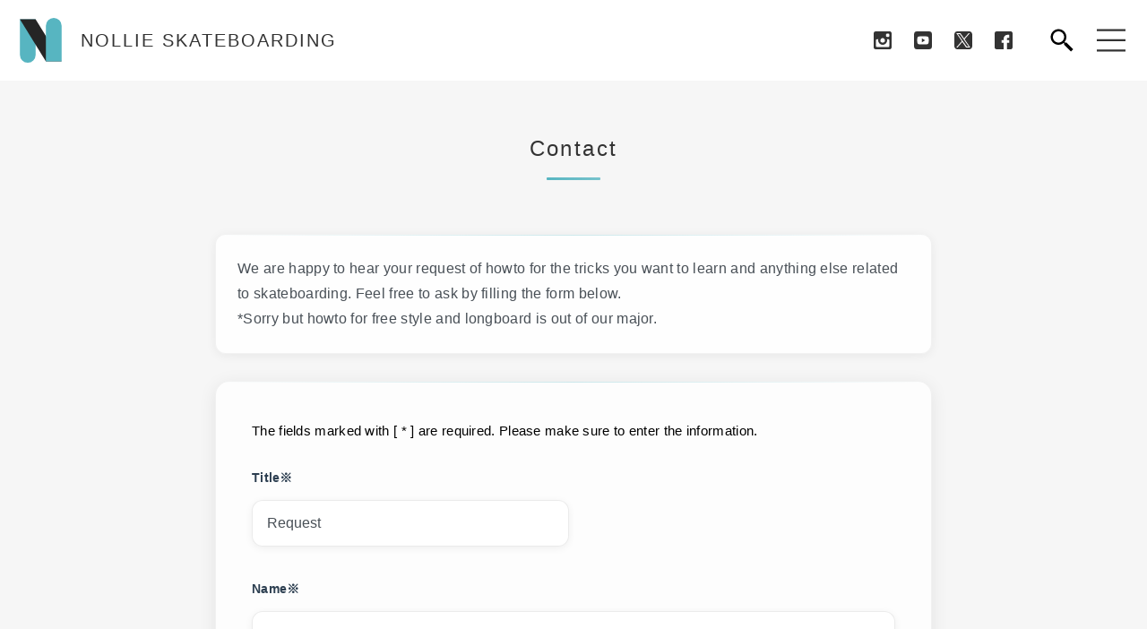

--- FILE ---
content_type: text/html; charset=UTF-8
request_url: https://nollieskateboarding.com/en/contact?type=request
body_size: 13019
content:
<!DOCTYPE html>
<html dir="ltr" lang="en-US" prefix="og: https://ogp.me/ns#">

<head>
		<meta charset="UTF-8" />
	<meta name="format-detection" content="telephone=no">
	<meta name="viewport" content="width=device-width, initial-scale=1.0">
		<title>Contact | NOLLIE SKATEBOARDING</title>

		<!-- All in One SEO 4.9.2 - aioseo.com -->
	<meta name="description" content="We are happy to hear your request of howto for the tric" />
	<meta name="robots" content="max-image-preview:large" />
	<meta name="google-site-verification" content="google-site-verification=CWzSVJyHqcRZv973Sh8bGLV3RMXEzvEsladLxVbzyL0" />
	<link rel="canonical" href="https://nollieskateboarding.com/en/contact" />
	<meta name="generator" content="All in One SEO (AIOSEO) 4.9.2" />
		<meta property="og:locale" content="en_US" />
		<meta property="og:site_name" content="NOLLIE SKATEBOARDING | HOWTO SKATEBOARDING" />
		<meta property="og:type" content="article" />
		<meta property="og:title" content="Contact | NOLLIE SKATEBOARDING" />
		<meta property="og:description" content="We are happy to hear your request of howto for the tric" />
		<meta property="og:url" content="https://nollieskateboarding.com/en/contact" />
		<meta property="article:published_time" content="2021-06-23T12:06:44+00:00" />
		<meta property="article:modified_time" content="2021-06-23T12:10:38+00:00" />
		<meta property="article:publisher" content="https://www.facebook.com/nollieskateboarding" />
		<meta name="twitter:card" content="summary" />
		<meta name="twitter:site" content="@NollieSB" />
		<meta name="twitter:title" content="Contact | NOLLIE SKATEBOARDING" />
		<meta name="twitter:description" content="We are happy to hear your request of howto for the tric" />
		<meta name="twitter:creator" content="@NollieSB" />
		<script type="application/ld+json" class="aioseo-schema">
			{"@context":"https:\/\/schema.org","@graph":[{"@type":"BreadcrumbList","@id":"https:\/\/nollieskateboarding.com\/en\/contact#breadcrumblist","itemListElement":[{"@type":"ListItem","@id":"https:\/\/nollieskateboarding.com#listItem","position":1,"name":"\u30db\u30fc\u30e0","item":"https:\/\/nollieskateboarding.com","nextItem":{"@type":"ListItem","@id":"https:\/\/nollieskateboarding.com\/en\/contact#listItem","name":"Contact"}},{"@type":"ListItem","@id":"https:\/\/nollieskateboarding.com\/en\/contact#listItem","position":2,"name":"Contact","previousItem":{"@type":"ListItem","@id":"https:\/\/nollieskateboarding.com#listItem","name":"\u30db\u30fc\u30e0"}}]},{"@type":"Organization","@id":"https:\/\/nollieskateboarding.com\/#organization","name":"NOLLIE SKATEBOARDING","description":"HOWTO SKATEBOARDING","url":"https:\/\/nollieskateboarding.com\/","logo":{"@type":"ImageObject","url":"http:\/\/nsb.test\/wp-content\/uploads\/2021\/05\/logo.svg","@id":"https:\/\/nollieskateboarding.com\/en\/contact\/#organizationLogo"},"image":{"@id":"https:\/\/nollieskateboarding.com\/en\/contact\/#organizationLogo"},"sameAs":["https:\/\/www.facebook.com\/nollieskateboarding","https:\/\/twitter.com\/NollieSB","https:\/\/www.instagram.com\/nolliesb\/?hl=ja","https:\/\/www.youtube.com\/user\/SKATEBOARDHOWTOV"]},{"@type":"WebPage","@id":"https:\/\/nollieskateboarding.com\/en\/contact#webpage","url":"https:\/\/nollieskateboarding.com\/en\/contact","name":"Contact | NOLLIE SKATEBOARDING","description":"We are happy to hear your request of howto for the tric","inLanguage":"en-US","isPartOf":{"@id":"https:\/\/nollieskateboarding.com\/#website"},"breadcrumb":{"@id":"https:\/\/nollieskateboarding.com\/en\/contact#breadcrumblist"},"datePublished":"2021-06-23T21:06:44+09:00","dateModified":"2021-06-23T21:10:38+09:00"},{"@type":"WebSite","@id":"https:\/\/nollieskateboarding.com\/#website","url":"https:\/\/nollieskateboarding.com\/","name":"NOLLIE SKATEBOARDING","description":"HOWTO SKATEBOARDING","inLanguage":"en-US","publisher":{"@id":"https:\/\/nollieskateboarding.com\/#organization"}}]}
		</script>
		<!-- All in One SEO -->

<link rel="alternate" href="https://nollieskateboarding.com/contact" hreflang="ja" />
<link rel="alternate" href="https://nollieskateboarding.com/en/contact" hreflang="en" />
<link rel='dns-prefetch' href='//challenges.cloudflare.com' />
<link rel="alternate" title="oEmbed (JSON)" type="application/json+oembed" href="https://nollieskateboarding.com/wp-json/oembed/1.0/embed?url=https%3A%2F%2Fnollieskateboarding.com%2Fen%2Fcontact" />
<link rel="alternate" title="oEmbed (XML)" type="text/xml+oembed" href="https://nollieskateboarding.com/wp-json/oembed/1.0/embed?url=https%3A%2F%2Fnollieskateboarding.com%2Fen%2Fcontact&#038;format=xml" />
		<!-- This site uses the Google Analytics by MonsterInsights plugin v9.11.1 - Using Analytics tracking - https://www.monsterinsights.com/ -->
							<script src="//www.googletagmanager.com/gtag/js?id=G-JWLZ9QSTQM"  data-cfasync="false" data-wpfc-render="false" type="text/javascript" async></script>
			<script data-cfasync="false" data-wpfc-render="false" type="text/javascript">
				var mi_version = '9.11.1';
				var mi_track_user = true;
				var mi_no_track_reason = '';
								var MonsterInsightsDefaultLocations = {"page_location":"https:\/\/nollieskateboarding.com\/en\/contact\/?type=request"};
								if ( typeof MonsterInsightsPrivacyGuardFilter === 'function' ) {
					var MonsterInsightsLocations = (typeof MonsterInsightsExcludeQuery === 'object') ? MonsterInsightsPrivacyGuardFilter( MonsterInsightsExcludeQuery ) : MonsterInsightsPrivacyGuardFilter( MonsterInsightsDefaultLocations );
				} else {
					var MonsterInsightsLocations = (typeof MonsterInsightsExcludeQuery === 'object') ? MonsterInsightsExcludeQuery : MonsterInsightsDefaultLocations;
				}

								var disableStrs = [
										'ga-disable-G-JWLZ9QSTQM',
									];

				/* Function to detect opted out users */
				function __gtagTrackerIsOptedOut() {
					for (var index = 0; index < disableStrs.length; index++) {
						if (document.cookie.indexOf(disableStrs[index] + '=true') > -1) {
							return true;
						}
					}

					return false;
				}

				/* Disable tracking if the opt-out cookie exists. */
				if (__gtagTrackerIsOptedOut()) {
					for (var index = 0; index < disableStrs.length; index++) {
						window[disableStrs[index]] = true;
					}
				}

				/* Opt-out function */
				function __gtagTrackerOptout() {
					for (var index = 0; index < disableStrs.length; index++) {
						document.cookie = disableStrs[index] + '=true; expires=Thu, 31 Dec 2099 23:59:59 UTC; path=/';
						window[disableStrs[index]] = true;
					}
				}

				if ('undefined' === typeof gaOptout) {
					function gaOptout() {
						__gtagTrackerOptout();
					}
				}
								window.dataLayer = window.dataLayer || [];

				window.MonsterInsightsDualTracker = {
					helpers: {},
					trackers: {},
				};
				if (mi_track_user) {
					function __gtagDataLayer() {
						dataLayer.push(arguments);
					}

					function __gtagTracker(type, name, parameters) {
						if (!parameters) {
							parameters = {};
						}

						if (parameters.send_to) {
							__gtagDataLayer.apply(null, arguments);
							return;
						}

						if (type === 'event') {
														parameters.send_to = monsterinsights_frontend.v4_id;
							var hookName = name;
							if (typeof parameters['event_category'] !== 'undefined') {
								hookName = parameters['event_category'] + ':' + name;
							}

							if (typeof MonsterInsightsDualTracker.trackers[hookName] !== 'undefined') {
								MonsterInsightsDualTracker.trackers[hookName](parameters);
							} else {
								__gtagDataLayer('event', name, parameters);
							}
							
						} else {
							__gtagDataLayer.apply(null, arguments);
						}
					}

					__gtagTracker('js', new Date());
					__gtagTracker('set', {
						'developer_id.dZGIzZG': true,
											});
					if ( MonsterInsightsLocations.page_location ) {
						__gtagTracker('set', MonsterInsightsLocations);
					}
										__gtagTracker('config', 'G-JWLZ9QSTQM', {"forceSSL":"true","link_attribution":"true"} );
										window.gtag = __gtagTracker;										(function () {
						/* https://developers.google.com/analytics/devguides/collection/analyticsjs/ */
						/* ga and __gaTracker compatibility shim. */
						var noopfn = function () {
							return null;
						};
						var newtracker = function () {
							return new Tracker();
						};
						var Tracker = function () {
							return null;
						};
						var p = Tracker.prototype;
						p.get = noopfn;
						p.set = noopfn;
						p.send = function () {
							var args = Array.prototype.slice.call(arguments);
							args.unshift('send');
							__gaTracker.apply(null, args);
						};
						var __gaTracker = function () {
							var len = arguments.length;
							if (len === 0) {
								return;
							}
							var f = arguments[len - 1];
							if (typeof f !== 'object' || f === null || typeof f.hitCallback !== 'function') {
								if ('send' === arguments[0]) {
									var hitConverted, hitObject = false, action;
									if ('event' === arguments[1]) {
										if ('undefined' !== typeof arguments[3]) {
											hitObject = {
												'eventAction': arguments[3],
												'eventCategory': arguments[2],
												'eventLabel': arguments[4],
												'value': arguments[5] ? arguments[5] : 1,
											}
										}
									}
									if ('pageview' === arguments[1]) {
										if ('undefined' !== typeof arguments[2]) {
											hitObject = {
												'eventAction': 'page_view',
												'page_path': arguments[2],
											}
										}
									}
									if (typeof arguments[2] === 'object') {
										hitObject = arguments[2];
									}
									if (typeof arguments[5] === 'object') {
										Object.assign(hitObject, arguments[5]);
									}
									if ('undefined' !== typeof arguments[1].hitType) {
										hitObject = arguments[1];
										if ('pageview' === hitObject.hitType) {
											hitObject.eventAction = 'page_view';
										}
									}
									if (hitObject) {
										action = 'timing' === arguments[1].hitType ? 'timing_complete' : hitObject.eventAction;
										hitConverted = mapArgs(hitObject);
										__gtagTracker('event', action, hitConverted);
									}
								}
								return;
							}

							function mapArgs(args) {
								var arg, hit = {};
								var gaMap = {
									'eventCategory': 'event_category',
									'eventAction': 'event_action',
									'eventLabel': 'event_label',
									'eventValue': 'event_value',
									'nonInteraction': 'non_interaction',
									'timingCategory': 'event_category',
									'timingVar': 'name',
									'timingValue': 'value',
									'timingLabel': 'event_label',
									'page': 'page_path',
									'location': 'page_location',
									'title': 'page_title',
									'referrer' : 'page_referrer',
								};
								for (arg in args) {
																		if (!(!args.hasOwnProperty(arg) || !gaMap.hasOwnProperty(arg))) {
										hit[gaMap[arg]] = args[arg];
									} else {
										hit[arg] = args[arg];
									}
								}
								return hit;
							}

							try {
								f.hitCallback();
							} catch (ex) {
							}
						};
						__gaTracker.create = newtracker;
						__gaTracker.getByName = newtracker;
						__gaTracker.getAll = function () {
							return [];
						};
						__gaTracker.remove = noopfn;
						__gaTracker.loaded = true;
						window['__gaTracker'] = __gaTracker;
					})();
									} else {
										console.log("");
					(function () {
						function __gtagTracker() {
							return null;
						}

						window['__gtagTracker'] = __gtagTracker;
						window['gtag'] = __gtagTracker;
					})();
									}
			</script>
							<!-- / Google Analytics by MonsterInsights -->
		<style id='wp-img-auto-sizes-contain-inline-css' type='text/css'>
img:is([sizes=auto i],[sizes^="auto," i]){contain-intrinsic-size:3000px 1500px}
/*# sourceURL=wp-img-auto-sizes-contain-inline-css */
</style>
<style id='wp-emoji-styles-inline-css' type='text/css'>

	img.wp-smiley, img.emoji {
		display: inline !important;
		border: none !important;
		box-shadow: none !important;
		height: 1em !important;
		width: 1em !important;
		margin: 0 0.07em !important;
		vertical-align: -0.1em !important;
		background: none !important;
		padding: 0 !important;
	}
/*# sourceURL=wp-emoji-styles-inline-css */
</style>
<style id='wp-block-library-inline-css' type='text/css'>
:root{--wp-block-synced-color:#7a00df;--wp-block-synced-color--rgb:122,0,223;--wp-bound-block-color:var(--wp-block-synced-color);--wp-editor-canvas-background:#ddd;--wp-admin-theme-color:#007cba;--wp-admin-theme-color--rgb:0,124,186;--wp-admin-theme-color-darker-10:#006ba1;--wp-admin-theme-color-darker-10--rgb:0,107,160.5;--wp-admin-theme-color-darker-20:#005a87;--wp-admin-theme-color-darker-20--rgb:0,90,135;--wp-admin-border-width-focus:2px}@media (min-resolution:192dpi){:root{--wp-admin-border-width-focus:1.5px}}.wp-element-button{cursor:pointer}:root .has-very-light-gray-background-color{background-color:#eee}:root .has-very-dark-gray-background-color{background-color:#313131}:root .has-very-light-gray-color{color:#eee}:root .has-very-dark-gray-color{color:#313131}:root .has-vivid-green-cyan-to-vivid-cyan-blue-gradient-background{background:linear-gradient(135deg,#00d084,#0693e3)}:root .has-purple-crush-gradient-background{background:linear-gradient(135deg,#34e2e4,#4721fb 50%,#ab1dfe)}:root .has-hazy-dawn-gradient-background{background:linear-gradient(135deg,#faaca8,#dad0ec)}:root .has-subdued-olive-gradient-background{background:linear-gradient(135deg,#fafae1,#67a671)}:root .has-atomic-cream-gradient-background{background:linear-gradient(135deg,#fdd79a,#004a59)}:root .has-nightshade-gradient-background{background:linear-gradient(135deg,#330968,#31cdcf)}:root .has-midnight-gradient-background{background:linear-gradient(135deg,#020381,#2874fc)}:root{--wp--preset--font-size--normal:16px;--wp--preset--font-size--huge:42px}.has-regular-font-size{font-size:1em}.has-larger-font-size{font-size:2.625em}.has-normal-font-size{font-size:var(--wp--preset--font-size--normal)}.has-huge-font-size{font-size:var(--wp--preset--font-size--huge)}.has-text-align-center{text-align:center}.has-text-align-left{text-align:left}.has-text-align-right{text-align:right}.has-fit-text{white-space:nowrap!important}#end-resizable-editor-section{display:none}.aligncenter{clear:both}.items-justified-left{justify-content:flex-start}.items-justified-center{justify-content:center}.items-justified-right{justify-content:flex-end}.items-justified-space-between{justify-content:space-between}.screen-reader-text{border:0;clip-path:inset(50%);height:1px;margin:-1px;overflow:hidden;padding:0;position:absolute;width:1px;word-wrap:normal!important}.screen-reader-text:focus{background-color:#ddd;clip-path:none;color:#444;display:block;font-size:1em;height:auto;left:5px;line-height:normal;padding:15px 23px 14px;text-decoration:none;top:5px;width:auto;z-index:100000}html :where(.has-border-color){border-style:solid}html :where([style*=border-top-color]){border-top-style:solid}html :where([style*=border-right-color]){border-right-style:solid}html :where([style*=border-bottom-color]){border-bottom-style:solid}html :where([style*=border-left-color]){border-left-style:solid}html :where([style*=border-width]){border-style:solid}html :where([style*=border-top-width]){border-top-style:solid}html :where([style*=border-right-width]){border-right-style:solid}html :where([style*=border-bottom-width]){border-bottom-style:solid}html :where([style*=border-left-width]){border-left-style:solid}html :where(img[class*=wp-image-]){height:auto;max-width:100%}:where(figure){margin:0 0 1em}html :where(.is-position-sticky){--wp-admin--admin-bar--position-offset:var(--wp-admin--admin-bar--height,0px)}@media screen and (max-width:600px){html :where(.is-position-sticky){--wp-admin--admin-bar--position-offset:0px}}

/*# sourceURL=wp-block-library-inline-css */
</style><style id='global-styles-inline-css' type='text/css'>
:root{--wp--preset--aspect-ratio--square: 1;--wp--preset--aspect-ratio--4-3: 4/3;--wp--preset--aspect-ratio--3-4: 3/4;--wp--preset--aspect-ratio--3-2: 3/2;--wp--preset--aspect-ratio--2-3: 2/3;--wp--preset--aspect-ratio--16-9: 16/9;--wp--preset--aspect-ratio--9-16: 9/16;--wp--preset--color--black: #000000;--wp--preset--color--cyan-bluish-gray: #abb8c3;--wp--preset--color--white: #ffffff;--wp--preset--color--pale-pink: #f78da7;--wp--preset--color--vivid-red: #cf2e2e;--wp--preset--color--luminous-vivid-orange: #ff6900;--wp--preset--color--luminous-vivid-amber: #fcb900;--wp--preset--color--light-green-cyan: #7bdcb5;--wp--preset--color--vivid-green-cyan: #00d084;--wp--preset--color--pale-cyan-blue: #8ed1fc;--wp--preset--color--vivid-cyan-blue: #0693e3;--wp--preset--color--vivid-purple: #9b51e0;--wp--preset--gradient--vivid-cyan-blue-to-vivid-purple: linear-gradient(135deg,rgb(6,147,227) 0%,rgb(155,81,224) 100%);--wp--preset--gradient--light-green-cyan-to-vivid-green-cyan: linear-gradient(135deg,rgb(122,220,180) 0%,rgb(0,208,130) 100%);--wp--preset--gradient--luminous-vivid-amber-to-luminous-vivid-orange: linear-gradient(135deg,rgb(252,185,0) 0%,rgb(255,105,0) 100%);--wp--preset--gradient--luminous-vivid-orange-to-vivid-red: linear-gradient(135deg,rgb(255,105,0) 0%,rgb(207,46,46) 100%);--wp--preset--gradient--very-light-gray-to-cyan-bluish-gray: linear-gradient(135deg,rgb(238,238,238) 0%,rgb(169,184,195) 100%);--wp--preset--gradient--cool-to-warm-spectrum: linear-gradient(135deg,rgb(74,234,220) 0%,rgb(151,120,209) 20%,rgb(207,42,186) 40%,rgb(238,44,130) 60%,rgb(251,105,98) 80%,rgb(254,248,76) 100%);--wp--preset--gradient--blush-light-purple: linear-gradient(135deg,rgb(255,206,236) 0%,rgb(152,150,240) 100%);--wp--preset--gradient--blush-bordeaux: linear-gradient(135deg,rgb(254,205,165) 0%,rgb(254,45,45) 50%,rgb(107,0,62) 100%);--wp--preset--gradient--luminous-dusk: linear-gradient(135deg,rgb(255,203,112) 0%,rgb(199,81,192) 50%,rgb(65,88,208) 100%);--wp--preset--gradient--pale-ocean: linear-gradient(135deg,rgb(255,245,203) 0%,rgb(182,227,212) 50%,rgb(51,167,181) 100%);--wp--preset--gradient--electric-grass: linear-gradient(135deg,rgb(202,248,128) 0%,rgb(113,206,126) 100%);--wp--preset--gradient--midnight: linear-gradient(135deg,rgb(2,3,129) 0%,rgb(40,116,252) 100%);--wp--preset--font-size--small: 13px;--wp--preset--font-size--medium: 20px;--wp--preset--font-size--large: 36px;--wp--preset--font-size--x-large: 42px;--wp--preset--spacing--20: 0.44rem;--wp--preset--spacing--30: 0.67rem;--wp--preset--spacing--40: 1rem;--wp--preset--spacing--50: 1.5rem;--wp--preset--spacing--60: 2.25rem;--wp--preset--spacing--70: 3.38rem;--wp--preset--spacing--80: 5.06rem;--wp--preset--shadow--natural: 6px 6px 9px rgba(0, 0, 0, 0.2);--wp--preset--shadow--deep: 12px 12px 50px rgba(0, 0, 0, 0.4);--wp--preset--shadow--sharp: 6px 6px 0px rgba(0, 0, 0, 0.2);--wp--preset--shadow--outlined: 6px 6px 0px -3px rgb(255, 255, 255), 6px 6px rgb(0, 0, 0);--wp--preset--shadow--crisp: 6px 6px 0px rgb(0, 0, 0);}:where(.is-layout-flex){gap: 0.5em;}:where(.is-layout-grid){gap: 0.5em;}body .is-layout-flex{display: flex;}.is-layout-flex{flex-wrap: wrap;align-items: center;}.is-layout-flex > :is(*, div){margin: 0;}body .is-layout-grid{display: grid;}.is-layout-grid > :is(*, div){margin: 0;}:where(.wp-block-columns.is-layout-flex){gap: 2em;}:where(.wp-block-columns.is-layout-grid){gap: 2em;}:where(.wp-block-post-template.is-layout-flex){gap: 1.25em;}:where(.wp-block-post-template.is-layout-grid){gap: 1.25em;}.has-black-color{color: var(--wp--preset--color--black) !important;}.has-cyan-bluish-gray-color{color: var(--wp--preset--color--cyan-bluish-gray) !important;}.has-white-color{color: var(--wp--preset--color--white) !important;}.has-pale-pink-color{color: var(--wp--preset--color--pale-pink) !important;}.has-vivid-red-color{color: var(--wp--preset--color--vivid-red) !important;}.has-luminous-vivid-orange-color{color: var(--wp--preset--color--luminous-vivid-orange) !important;}.has-luminous-vivid-amber-color{color: var(--wp--preset--color--luminous-vivid-amber) !important;}.has-light-green-cyan-color{color: var(--wp--preset--color--light-green-cyan) !important;}.has-vivid-green-cyan-color{color: var(--wp--preset--color--vivid-green-cyan) !important;}.has-pale-cyan-blue-color{color: var(--wp--preset--color--pale-cyan-blue) !important;}.has-vivid-cyan-blue-color{color: var(--wp--preset--color--vivid-cyan-blue) !important;}.has-vivid-purple-color{color: var(--wp--preset--color--vivid-purple) !important;}.has-black-background-color{background-color: var(--wp--preset--color--black) !important;}.has-cyan-bluish-gray-background-color{background-color: var(--wp--preset--color--cyan-bluish-gray) !important;}.has-white-background-color{background-color: var(--wp--preset--color--white) !important;}.has-pale-pink-background-color{background-color: var(--wp--preset--color--pale-pink) !important;}.has-vivid-red-background-color{background-color: var(--wp--preset--color--vivid-red) !important;}.has-luminous-vivid-orange-background-color{background-color: var(--wp--preset--color--luminous-vivid-orange) !important;}.has-luminous-vivid-amber-background-color{background-color: var(--wp--preset--color--luminous-vivid-amber) !important;}.has-light-green-cyan-background-color{background-color: var(--wp--preset--color--light-green-cyan) !important;}.has-vivid-green-cyan-background-color{background-color: var(--wp--preset--color--vivid-green-cyan) !important;}.has-pale-cyan-blue-background-color{background-color: var(--wp--preset--color--pale-cyan-blue) !important;}.has-vivid-cyan-blue-background-color{background-color: var(--wp--preset--color--vivid-cyan-blue) !important;}.has-vivid-purple-background-color{background-color: var(--wp--preset--color--vivid-purple) !important;}.has-black-border-color{border-color: var(--wp--preset--color--black) !important;}.has-cyan-bluish-gray-border-color{border-color: var(--wp--preset--color--cyan-bluish-gray) !important;}.has-white-border-color{border-color: var(--wp--preset--color--white) !important;}.has-pale-pink-border-color{border-color: var(--wp--preset--color--pale-pink) !important;}.has-vivid-red-border-color{border-color: var(--wp--preset--color--vivid-red) !important;}.has-luminous-vivid-orange-border-color{border-color: var(--wp--preset--color--luminous-vivid-orange) !important;}.has-luminous-vivid-amber-border-color{border-color: var(--wp--preset--color--luminous-vivid-amber) !important;}.has-light-green-cyan-border-color{border-color: var(--wp--preset--color--light-green-cyan) !important;}.has-vivid-green-cyan-border-color{border-color: var(--wp--preset--color--vivid-green-cyan) !important;}.has-pale-cyan-blue-border-color{border-color: var(--wp--preset--color--pale-cyan-blue) !important;}.has-vivid-cyan-blue-border-color{border-color: var(--wp--preset--color--vivid-cyan-blue) !important;}.has-vivid-purple-border-color{border-color: var(--wp--preset--color--vivid-purple) !important;}.has-vivid-cyan-blue-to-vivid-purple-gradient-background{background: var(--wp--preset--gradient--vivid-cyan-blue-to-vivid-purple) !important;}.has-light-green-cyan-to-vivid-green-cyan-gradient-background{background: var(--wp--preset--gradient--light-green-cyan-to-vivid-green-cyan) !important;}.has-luminous-vivid-amber-to-luminous-vivid-orange-gradient-background{background: var(--wp--preset--gradient--luminous-vivid-amber-to-luminous-vivid-orange) !important;}.has-luminous-vivid-orange-to-vivid-red-gradient-background{background: var(--wp--preset--gradient--luminous-vivid-orange-to-vivid-red) !important;}.has-very-light-gray-to-cyan-bluish-gray-gradient-background{background: var(--wp--preset--gradient--very-light-gray-to-cyan-bluish-gray) !important;}.has-cool-to-warm-spectrum-gradient-background{background: var(--wp--preset--gradient--cool-to-warm-spectrum) !important;}.has-blush-light-purple-gradient-background{background: var(--wp--preset--gradient--blush-light-purple) !important;}.has-blush-bordeaux-gradient-background{background: var(--wp--preset--gradient--blush-bordeaux) !important;}.has-luminous-dusk-gradient-background{background: var(--wp--preset--gradient--luminous-dusk) !important;}.has-pale-ocean-gradient-background{background: var(--wp--preset--gradient--pale-ocean) !important;}.has-electric-grass-gradient-background{background: var(--wp--preset--gradient--electric-grass) !important;}.has-midnight-gradient-background{background: var(--wp--preset--gradient--midnight) !important;}.has-small-font-size{font-size: var(--wp--preset--font-size--small) !important;}.has-medium-font-size{font-size: var(--wp--preset--font-size--medium) !important;}.has-large-font-size{font-size: var(--wp--preset--font-size--large) !important;}.has-x-large-font-size{font-size: var(--wp--preset--font-size--x-large) !important;}
/*# sourceURL=global-styles-inline-css */
</style>

<style id='classic-theme-styles-inline-css' type='text/css'>
/*! This file is auto-generated */
.wp-block-button__link{color:#fff;background-color:#32373c;border-radius:9999px;box-shadow:none;text-decoration:none;padding:calc(.667em + 2px) calc(1.333em + 2px);font-size:1.125em}.wp-block-file__button{background:#32373c;color:#fff;text-decoration:none}
/*# sourceURL=/wp-includes/css/classic-themes.min.css */
</style>
<link rel='stylesheet' id='contact-form-7-css' href='https://nollieskateboarding.com/wp-content/plugins/contact-form-7/includes/css/styles.css?ver=6.1.4' type='text/css' media='all' />
<link rel='stylesheet' id='cf7msm_styles-css' href='https://nollieskateboarding.com/wp-content/plugins/contact-form-7-multi-step-module-premium/resources/cf7msm.css?ver=4.5' type='text/css' media='all' />
<link rel='stylesheet' id='pdp/front.css-css' href='https://nollieskateboarding.com/wp-content/plugins/post-draft-preview/dist/styles/front.css' type='text/css' media='all' />
<link rel='stylesheet' id='search-filter-plugin-styles-css' href='https://nollieskateboarding.com/wp-content/plugins/search-filter-pro/public/assets/css/search-filter.min.css?ver=2.5.21' type='text/css' media='all' />
<link rel='stylesheet' id='style-css' href='https://nollieskateboarding.com/wp-content/themes/nsb/assets/dist/css/main.css?ver=20250716/2013' type='text/css' media='all' />
<link rel='stylesheet' id='wp-block-paragraph-css' href='https://nollieskateboarding.com/wp-includes/blocks/paragraph/style.min.css?ver=6.9' type='text/css' media='all' />
<script type="text/javascript" src="https://nollieskateboarding.com/wp-content/plugins/google-analytics-for-wordpress/assets/js/frontend-gtag.min.js?ver=9.11.1" id="monsterinsights-frontend-script-js" async="async" data-wp-strategy="async"></script>
<script data-cfasync="false" data-wpfc-render="false" type="text/javascript" id='monsterinsights-frontend-script-js-extra'>/* <![CDATA[ */
var monsterinsights_frontend = {"js_events_tracking":"true","download_extensions":"doc,pdf,ppt,zip,xls,docx,pptx,xlsx","inbound_paths":"[{\"path\":\"\\\/go\\\/\",\"label\":\"affiliate\"},{\"path\":\"\\\/recommend\\\/\",\"label\":\"affiliate\"}]","home_url":"https:\/\/nollieskateboarding.com","hash_tracking":"false","v4_id":"G-JWLZ9QSTQM"};/* ]]> */
</script>
<script type="text/javascript" src="https://nollieskateboarding.com/wp-includes/js/jquery/jquery.min.js?ver=3.7.1" id="jquery-core-js"></script>
<script type="text/javascript" src="https://nollieskateboarding.com/wp-includes/js/jquery/jquery-migrate.min.js?ver=3.4.1" id="jquery-migrate-js"></script>
<script type="text/javascript" id="search-filter-plugin-build-js-extra">
/* <![CDATA[ */
var SF_LDATA = {"ajax_url":"https://nollieskateboarding.com/wp-admin/admin-ajax.php","home_url":"https://nollieskateboarding.com/","extensions":[]};
//# sourceURL=search-filter-plugin-build-js-extra
/* ]]> */
</script>
<script type="text/javascript" src="https://nollieskateboarding.com/wp-content/plugins/search-filter-pro/public/assets/js/search-filter-build.min.js?ver=2.5.21" id="search-filter-plugin-build-js"></script>
<script type="text/javascript" src="https://nollieskateboarding.com/wp-content/plugins/search-filter-pro/public/assets/js/chosen.jquery.min.js?ver=2.5.21" id="search-filter-plugin-chosen-js"></script>
<script type="text/javascript" src="https://nollieskateboarding.com/wp-content/themes/nsb/assets/src/js/vendor/infinite-scroll.pkgd.min.js?ver=6.9" id="infinitescroll-js"></script>
<script type="text/javascript" src="https://nollieskateboarding.com/wp-content/themes/nsb/assets/dist/js/head.bundle.js?ver=6.9" id="head-bundle-js"></script>
<link rel="https://api.w.org/" href="https://nollieskateboarding.com/wp-json/" /><link rel="alternate" title="JSON" type="application/json" href="https://nollieskateboarding.com/wp-json/wp/v2/pages/13746" /><link rel="EditURI" type="application/rsd+xml" title="RSD" href="https://nollieskateboarding.com/xmlrpc.php?rsd" />
<meta name="generator" content="WordPress 6.9" />
<link rel='shortlink' href='https://nollieskateboarding.com/?p=13746' />
<link rel="apple-touch-icon" sizes="76x76" href="/wp-content/uploads/fbrfg/apple-touch-icon.png">
<link rel="icon" type="image/png" sizes="32x32" href="/wp-content/uploads/fbrfg/favicon-32x32.png">
<link rel="icon" type="image/png" sizes="16x16" href="/wp-content/uploads/fbrfg/favicon-16x16.png">
<link rel="manifest" href="/wp-content/uploads/fbrfg/site.webmanifest">
<link rel="shortcut icon" href="/wp-content/uploads/fbrfg/favicon.ico">
<meta name="msapplication-TileColor" content="#ffffff">
<meta name="msapplication-config" content="/wp-content/uploads/fbrfg/browserconfig.xml">
<meta name="theme-color" content="#ffffff">		<style type="text/css" id="wp-custom-css">
			.company-table table td{
padding:10px!important;
font-size:14px;
border:0.5px solid black;
}		</style>
		
</head>

<body class="wp-singular page-template-default page page-id-13746 page-parent wp-theme-nsb">
	<header >
		<div class="header-wrapper">
						<a href="https://nollieskateboarding.com/en" class="logo">
				<div class="logo" style="background-image:url(https://nollieskateboarding.com/wp-content/uploads/2021/05/logo.svg);"></div>
				<h1>NOLLIE SKATEBOARDING</h1>
			</a>
			<ul class="sns">
									<li>
						<div class="sns">
							<img src="https://nollieskateboarding.com/wp-content/uploads/2021/05/instagram.svg">
							<a href="https://www.instagram.com/nolliesb/?hl=ja" title="">
							</a>
						</div>
					</li>
									<li>
						<div class="sns">
							<img src="https://nollieskateboarding.com/wp-content/uploads/2021/06/youtube.svg">
							<a href="https://www.youtube.com/user/nollieskateboarding" title="">
							</a>
						</div>
					</li>
									<li>
						<div class="sns">
							<img src="https://nollieskateboarding.com/wp-content/uploads/2024/03/twitter.svg">
							<a href="https://twitter.com/NollieSB" title="">
							</a>
						</div>
					</li>
									<li>
						<div class="sns">
							<img src="https://nollieskateboarding.com/wp-content/uploads/2021/05/facebook.svg">
							<a href="https://www.facebook.com/nollieskateboarding" title="">
							</a>
						</div>
					</li>
							</ul>
			<div class="search"></div>

			<div class="hum"></div>
			<div class="global-menu">
				<select name="lang_choice_1" id="lang_choice_1" class="pll-switcher-select">
	<option value="https://nollieskateboarding.com/contact" lang="ja">日本語</option>
	<option value="https://nollieskateboarding.com/en/contact" lang="en-US" selected='selected'>English</option>
	<option value="https://nollieskateboarding.com/ko/" lang="ko-KR">한국어</option>

</select>
<script type="text/javascript">
					document.getElementById( "lang_choice_1" ).addEventListener( "change", function ( event ) { location.href = event.currentTarget.value; } )
				</script>				<ul class="menu">
											<li>
							<a href="https://nollieskateboarding.com/en/">
								<p>HOWTO</p>
															</a>
						</li>
											<li>
							<a href="https://nollieskateboarding.com/en/about">
								<p>ABOUT</p>
															</a>
						</li>
											<li>
							<a href="https://nollieskateboarding.com/en/contact">
								<p>CONTACT</p>
															</a>
						</li>
									</ul>

				<ul class="sns">
											<li>
							<div class="sns">
								<img src="https://nollieskateboarding.com/wp-content/uploads/2021/05/instagram.svg">
								<a href="https://www.instagram.com/nolliesb/?hl=ja" title="<br />
<b>Warning</b>:  Undefined array key "タイトル" in <b>/home/nollie/nollieskateboarding.com/public_html/wp-content/themes/nsb/header.php</b> on line <b>65</b><br />
"></a>
							</div>
						</li>
											<li>
							<div class="sns">
								<img src="https://nollieskateboarding.com/wp-content/uploads/2021/06/youtube.svg">
								<a href="https://www.youtube.com/user/nollieskateboarding" title="<br />
<b>Warning</b>:  Undefined array key "タイトル" in <b>/home/nollie/nollieskateboarding.com/public_html/wp-content/themes/nsb/header.php</b> on line <b>65</b><br />
"></a>
							</div>
						</li>
											<li>
							<div class="sns">
								<img src="https://nollieskateboarding.com/wp-content/uploads/2024/03/twitter.svg">
								<a href="https://twitter.com/NollieSB" title="<br />
<b>Warning</b>:  Undefined array key "タイトル" in <b>/home/nollie/nollieskateboarding.com/public_html/wp-content/themes/nsb/header.php</b> on line <b>65</b><br />
"></a>
							</div>
						</li>
											<li>
							<div class="sns">
								<img src="https://nollieskateboarding.com/wp-content/uploads/2021/05/facebook.svg">
								<a href="https://www.facebook.com/nollieskateboarding" title="<br />
<b>Warning</b>:  Undefined array key "タイトル" in <b>/home/nollie/nollieskateboarding.com/public_html/wp-content/themes/nsb/header.php</b> on line <b>65</b><br />
"></a>
							</div>
						</li>
									</ul>
			</div>
			
<form role="search" method="get" id="searchform" class="searchform" action="https://nollieskateboarding.com/en/">
	<div>
		<label class="screen-reader-text" for="s"></label>
		<input type="text" value="" name="s" id="s" placeholder="Key word" />
		<input type="hidden" value="<br />
<b>Warning</b>:  Undefined variable $post_type_result in <b>/home/nollie/nollieskateboarding.com/public_html/wp-content/themes/nsb/searchform.php</b> on line <b>24</b><br />
" name="post_type" id="post_type">
		<input type="submit" id="searchsubmit" value="Search" />
	</div>
</form>		</div>
	</header>

	<div id="wrapper" ><div id="page-contact" class="page-wrapper">
<h2 class="page-title">Contact</h2>
<div class="gutenberg">
	
<p>We are happy to hear your request of howto for the tricks you want to learn and anything else related to skateboarding. Feel free to ask by filling the form below.<br>*Sorry but howto for free style and longboard is out of our major.</p>




<div class="wpcf7 no-js" id="wpcf7-f13748-p13746-o2" lang="ja" dir="ltr" data-wpcf7-id="13748">
<div class="screen-reader-response"><p role="status" aria-live="polite" aria-atomic="true"></p> <ul></ul></div>
<form action="/en/contact?type=request#wpcf7-f13748-p13746-o2" method="post" class="wpcf7-form init" aria-label="コンタクトフォーム" novalidate="novalidate" data-status="init">
<fieldset class="hidden-fields-container"><input type="hidden" name="_wpcf7" value="13748" /><input type="hidden" name="_wpcf7_version" value="6.1.4" /><input type="hidden" name="_wpcf7_locale" value="ja" /><input type="hidden" name="_wpcf7_unit_tag" value="wpcf7-f13748-p13746-o2" /><input type="hidden" name="_wpcf7_container_post" value="13746" /><input type="hidden" name="_wpcf7_posted_data_hash" value="" />
</fieldset>
<p>The fields marked with [ * ] are required. Please make sure to enter the information.</p>
<div class="subject form">	
	<label>Title※</label>
	<span class="wpcf7-form-control-wrap" data-name="your-subject"><select class="wpcf7-form-control wpcf7-select wpcf7-validates-as-required uk-select" aria-required="true" aria-invalid="false" name="your-subject"><option value="Choice">Choice</option><option value="Request">Request</option><option value="Advertising">Advertising</option><option value="Other">Other</option></select></span>
</div>
<div class="form name">
	<label>Name※</label>
	<p><span class="wpcf7-form-control-wrap" data-name="your-name-en"><input size="40" maxlength="400" class="wpcf7-form-control wpcf7-text wpcf7-validates-as-required uk-input" aria-required="true" aria-invalid="false" value="" type="text" name="your-name-en" /></span></p>
</div>

<div class="mail1 form">
	<label>E-mail※</label>
	<span class="wpcf7-form-control-wrap" data-name="your-mail"><input size="40" maxlength="400" class="wpcf7-form-control wpcf7-email wpcf7-validates-as-required wpcf7-text wpcf7-validates-as-email uk-input" aria-required="true" aria-invalid="false" value="" type="email" name="your-mail" /></span> 
</div>
<div class="mail2 form">
	<label>E-mail（confirm）※</label>
	<span class="wpcf7-form-control-wrap" data-name="your-mail-confirm"><input size="40" maxlength="400" class="wpcf7-form-control wpcf7-email wpcf7-validates-as-required wpcf7-text wpcf7-validates-as-email uk-input" aria-required="true" aria-invalid="false" value="" type="email" name="your-mail-confirm" /></span>
	
</div>

<div class="message form">
	<label>Message※</label>
	<span class="wpcf7-form-control-wrap" data-name="your-message"><textarea cols="40" rows="10" maxlength="2000" class="wpcf7-form-control wpcf7-textarea wpcf7-validates-as-required uk-textarea" aria-required="true" aria-invalid="false" name="your-message"></textarea></span>
</div>
<ul>
<li>It may take a few days for a reply.</li>
<li>Please note that we may not be able to reply to all inquiries. Thank you for your understanding.</li>
</ul>
<div style="text-align:center; margin-top:40px;"><div class="wpcf7-turnstile cf-turnstile" data-sitekey="0x4AAAAAABlMyaCfjECFKgFV" data-response-field-name="_wpcf7_turnstile_response" data-theme="light"></div></div>
<div class="send confirm">
<input class="wpcf7-form-control wpcf7-submit has-spinner" type="submit" value="CONFIRM" /><input type="hidden" name="_cf7msm_multistep_tag" class="wpcf7-form-control wpcf7-multistep cf7msm-multistep" value="{&quot;first_step&quot;:1,&quot;skip_save&quot;:1,&quot;next_url&quot;:&quot;\/en\/contact\/confirm&quot;}" /><input type="hidden" name="cf7msm-no-ss" value="" />
</div><p style="display: none !important;" class="akismet-fields-container" data-prefix="_wpcf7_ak_"><label>&#916;<textarea name="_wpcf7_ak_hp_textarea" cols="45" rows="8" maxlength="100"></textarea></label><input type="hidden" id="ak_js_2" name="_wpcf7_ak_js" value="79"/><script>document.getElementById( "ak_js_2" ).setAttribute( "value", ( new Date() ).getTime() );</script></p><div class="wpcf7-response-output" aria-hidden="true"></div>
</form>
</div>

	

	<script type="text/javascript">
		jQuery(function($){
			//?------------ 商品についての問い合わせの場合、URLパラメータから値を取得
			var urlPrm = new Object;
			var urlSearch = location.search.substring(1).split('&');
			for(i=0;urlSearch[i];i++) {
			  var kv = urlSearch[i].split('=');
			  urlPrm[kv[0]]=kv[1];
			}
							var request = 'Request';
				var advertising = 'Advertising';
						if(urlPrm.type == 'request'){
				$('select[name="your-subject"]').val('');
				$('select[name="your-subject"]').val(request);
			}else if(urlPrm.type == 'advertising'){
				$('select[name="your-subject"]').val('');
				$('select[name="your-subject"]').val(advertising);
			}

		});
	</script>



</div></div>
<div class="footer-ad">
	<div class="gads">
<script async src="https://pagead2.googlesyndication.com/pagead/js/adsbygoogle.js?client=ca-pub-8244267770137086"
		crossorigin="anonymous"></script>
<!-- ディスプレイ広告 -->
<ins class="adsbygoogle"
	style="display:block"
	data-ad-client="ca-pub-8244267770137086"
	data-ad-slot="1013720265"
	data-ad-format="auto"
	data-full-width-responsive="true"></ins>
<script>
	(adsbygoogle = window.adsbygoogle || []).push({});
</script>
</div></div>

<footer>
	<menu class="footer">
				<li>
			<a href="https://nollieskateboarding.com/en/about">
				About			</a>
		</li>
				<li>
			<a href="https://nollieskateboarding.com/en/terms-of-use">
				Terms of use			</a>
		</li>
				<li>
			<a href="https://nollieskateboarding.com/en/who-we-are">
				Who We Are			</a>
		</li>
				<li>
			<a href="https://nollieskateboarding.com/en/company">
				Management Company			</a>
		</li>
				<li>
			<a href="https://nollieskateboarding.com/en/privacy-policy">
				Privacy Policy			</a>
		</li>
				<li>
			<a href="https://nollieskateboarding.com/en/contact">
				Contact			</a>
		</li>
				<li>
			<a href="https://nollieskateboarding.com/en/contact?type=request">
				Request			</a>
		</li>
				<li>
			<a href="https://nollieskateboarding.com/en/contact?type=advertising">
				Advertising			</a>
		</li>
			
	</menu>
	<a href="https://nollieskateboarding.com/en" class="logo" style="background-image:url(https://nollieskateboarding.com/wp-content/uploads/2021/05/logo.svg);"></a>	

	<p class="copy">©nollieskateboarding.com</p>

</footer>
<script type="speculationrules">
{"prefetch":[{"source":"document","where":{"and":[{"href_matches":"/*"},{"not":{"href_matches":["/wp-*.php","/wp-admin/*","/wp-content/uploads/*","/wp-content/*","/wp-content/plugins/*","/wp-content/themes/nsb/*","/*\\?(.+)"]}},{"not":{"selector_matches":"a[rel~=\"nofollow\"]"}},{"not":{"selector_matches":".no-prefetch, .no-prefetch a"}}]},"eagerness":"conservative"}]}
</script>
<script type="module"  src="https://nollieskateboarding.com/wp-content/plugins/all-in-one-seo-pack/dist/Lite/assets/table-of-contents.95d0dfce.js?ver=4.9.2" id="aioseo/js/src/vue/standalone/blocks/table-of-contents/frontend.js-js"></script>
<script type="text/javascript" src="https://nollieskateboarding.com/wp-includes/js/dist/hooks.min.js?ver=dd5603f07f9220ed27f1" id="wp-hooks-js"></script>
<script type="text/javascript" src="https://nollieskateboarding.com/wp-includes/js/dist/i18n.min.js?ver=c26c3dc7bed366793375" id="wp-i18n-js"></script>
<script type="text/javascript" id="wp-i18n-js-after">
/* <![CDATA[ */
wp.i18n.setLocaleData( { 'text direction\u0004ltr': [ 'ltr' ] } );
//# sourceURL=wp-i18n-js-after
/* ]]> */
</script>
<script type="text/javascript" src="https://nollieskateboarding.com/wp-content/plugins/contact-form-7/includes/swv/js/index.js?ver=6.1.4" id="swv-js"></script>
<script type="text/javascript" id="contact-form-7-js-before">
/* <![CDATA[ */
var wpcf7 = {
    "api": {
        "root": "https:\/\/nollieskateboarding.com\/wp-json\/",
        "namespace": "contact-form-7\/v1"
    }
};
//# sourceURL=contact-form-7-js-before
/* ]]> */
</script>
<script type="text/javascript" src="https://nollieskateboarding.com/wp-content/plugins/contact-form-7/includes/js/index.js?ver=6.1.4" id="contact-form-7-js"></script>
<script type="text/javascript" id="cf7msm-js-extra">
/* <![CDATA[ */
var cf7msm_posted_data = [];
var cf7msm_redirect_urls = {"13748":"/en/contact/confirm"};
var cf7msm_redirect_urls = {"13748":"/en/contact/confirm"};
//# sourceURL=cf7msm-js-extra
/* ]]> */
</script>
<script type="text/javascript" src="https://nollieskateboarding.com/wp-content/plugins/contact-form-7-multi-step-module-premium/resources/cf7msm.min.js?ver=4.5" id="cf7msm-js"></script>
<script type="text/javascript" src="https://nollieskateboarding.com/wp-content/plugins/post-draft-preview/dist/scripts/manifest.js" id="pdp/manifest.js-js"></script>
<script type="text/javascript" src="https://nollieskateboarding.com/wp-content/plugins/post-draft-preview/dist/scripts/front.js" id="pdp/front.js-js"></script>
<script type="text/javascript" src="https://challenges.cloudflare.com/turnstile/v0/api.js" id="cloudflare-turnstile-js" data-wp-strategy="async"></script>
<script type="text/javascript" id="cloudflare-turnstile-js-after">
/* <![CDATA[ */
document.addEventListener( 'wpcf7submit', e => turnstile.reset() );
//# sourceURL=cloudflare-turnstile-js-after
/* ]]> */
</script>
<script type="text/javascript" src="https://nollieskateboarding.com/wp-includes/js/jquery/ui/core.min.js?ver=1.13.3" id="jquery-ui-core-js"></script>
<script type="text/javascript" src="https://nollieskateboarding.com/wp-includes/js/jquery/ui/datepicker.min.js?ver=1.13.3" id="jquery-ui-datepicker-js"></script>
<script type="text/javascript" id="jquery-ui-datepicker-js-after">
/* <![CDATA[ */
jQuery(function(jQuery){jQuery.datepicker.setDefaults({"closeText":"Close","currentText":"Today","monthNames":["January","February","March","April","May","June","July","August","September","October","November","December"],"monthNamesShort":["Jan","Feb","Mar","Apr","May","Jun","Jul","Aug","Sep","Oct","Nov","Dec"],"nextText":"Next","prevText":"Previous","dayNames":["Sunday","Monday","Tuesday","Wednesday","Thursday","Friday","Saturday"],"dayNamesShort":["Sun","Mon","Tue","Wed","Thu","Fri","Sat"],"dayNamesMin":["S","M","T","W","T","F","S"],"dateFormat":"yy\u5e74mm\u6708d\u65e5","firstDay":1,"isRTL":false});});
//# sourceURL=jquery-ui-datepicker-js-after
/* ]]> */
</script>
<script type="text/javascript" src="https://nollieskateboarding.com/wp-content/themes/nsb/assets/dist/js/foot.bundle.js?ver=6.9" id="foot-bundle-js"></script>
<script type="text/javascript" src="https://nollieskateboarding.com/wp-content/themes/nsb/assets/dist/js/viewport.js?ver=6.9" id="viewport-js"></script>
<script defer type="text/javascript" src="https://nollieskateboarding.com/wp-content/plugins/akismet/_inc/akismet-frontend.js?ver=1763210327" id="akismet-frontend-js"></script>
<script id="wp-emoji-settings" type="application/json">
{"baseUrl":"https://s.w.org/images/core/emoji/17.0.2/72x72/","ext":".png","svgUrl":"https://s.w.org/images/core/emoji/17.0.2/svg/","svgExt":".svg","source":{"concatemoji":"https://nollieskateboarding.com/wp-includes/js/wp-emoji-release.min.js?ver=6.9"}}
</script>
<script type="module">
/* <![CDATA[ */
/*! This file is auto-generated */
const a=JSON.parse(document.getElementById("wp-emoji-settings").textContent),o=(window._wpemojiSettings=a,"wpEmojiSettingsSupports"),s=["flag","emoji"];function i(e){try{var t={supportTests:e,timestamp:(new Date).valueOf()};sessionStorage.setItem(o,JSON.stringify(t))}catch(e){}}function c(e,t,n){e.clearRect(0,0,e.canvas.width,e.canvas.height),e.fillText(t,0,0);t=new Uint32Array(e.getImageData(0,0,e.canvas.width,e.canvas.height).data);e.clearRect(0,0,e.canvas.width,e.canvas.height),e.fillText(n,0,0);const a=new Uint32Array(e.getImageData(0,0,e.canvas.width,e.canvas.height).data);return t.every((e,t)=>e===a[t])}function p(e,t){e.clearRect(0,0,e.canvas.width,e.canvas.height),e.fillText(t,0,0);var n=e.getImageData(16,16,1,1);for(let e=0;e<n.data.length;e++)if(0!==n.data[e])return!1;return!0}function u(e,t,n,a){switch(t){case"flag":return n(e,"\ud83c\udff3\ufe0f\u200d\u26a7\ufe0f","\ud83c\udff3\ufe0f\u200b\u26a7\ufe0f")?!1:!n(e,"\ud83c\udde8\ud83c\uddf6","\ud83c\udde8\u200b\ud83c\uddf6")&&!n(e,"\ud83c\udff4\udb40\udc67\udb40\udc62\udb40\udc65\udb40\udc6e\udb40\udc67\udb40\udc7f","\ud83c\udff4\u200b\udb40\udc67\u200b\udb40\udc62\u200b\udb40\udc65\u200b\udb40\udc6e\u200b\udb40\udc67\u200b\udb40\udc7f");case"emoji":return!a(e,"\ud83e\u1fac8")}return!1}function f(e,t,n,a){let r;const o=(r="undefined"!=typeof WorkerGlobalScope&&self instanceof WorkerGlobalScope?new OffscreenCanvas(300,150):document.createElement("canvas")).getContext("2d",{willReadFrequently:!0}),s=(o.textBaseline="top",o.font="600 32px Arial",{});return e.forEach(e=>{s[e]=t(o,e,n,a)}),s}function r(e){var t=document.createElement("script");t.src=e,t.defer=!0,document.head.appendChild(t)}a.supports={everything:!0,everythingExceptFlag:!0},new Promise(t=>{let n=function(){try{var e=JSON.parse(sessionStorage.getItem(o));if("object"==typeof e&&"number"==typeof e.timestamp&&(new Date).valueOf()<e.timestamp+604800&&"object"==typeof e.supportTests)return e.supportTests}catch(e){}return null}();if(!n){if("undefined"!=typeof Worker&&"undefined"!=typeof OffscreenCanvas&&"undefined"!=typeof URL&&URL.createObjectURL&&"undefined"!=typeof Blob)try{var e="postMessage("+f.toString()+"("+[JSON.stringify(s),u.toString(),c.toString(),p.toString()].join(",")+"));",a=new Blob([e],{type:"text/javascript"});const r=new Worker(URL.createObjectURL(a),{name:"wpTestEmojiSupports"});return void(r.onmessage=e=>{i(n=e.data),r.terminate(),t(n)})}catch(e){}i(n=f(s,u,c,p))}t(n)}).then(e=>{for(const n in e)a.supports[n]=e[n],a.supports.everything=a.supports.everything&&a.supports[n],"flag"!==n&&(a.supports.everythingExceptFlag=a.supports.everythingExceptFlag&&a.supports[n]);var t;a.supports.everythingExceptFlag=a.supports.everythingExceptFlag&&!a.supports.flag,a.supports.everything||((t=a.source||{}).concatemoji?r(t.concatemoji):t.wpemoji&&t.twemoji&&(r(t.twemoji),r(t.wpemoji)))});
//# sourceURL=https://nollieskateboarding.com/wp-includes/js/wp-emoji-loader.min.js
/* ]]> */
</script>
</div><!-- endof wrapper -->
</body>
</html>

--- FILE ---
content_type: text/html; charset=utf-8
request_url: https://www.google.com/recaptcha/api2/aframe
body_size: 267
content:
<!DOCTYPE HTML><html><head><meta http-equiv="content-type" content="text/html; charset=UTF-8"></head><body><script nonce="whZbB3mS_Q6EaYIL0aZN8g">/** Anti-fraud and anti-abuse applications only. See google.com/recaptcha */ try{var clients={'sodar':'https://pagead2.googlesyndication.com/pagead/sodar?'};window.addEventListener("message",function(a){try{if(a.source===window.parent){var b=JSON.parse(a.data);var c=clients[b['id']];if(c){var d=document.createElement('img');d.src=c+b['params']+'&rc='+(localStorage.getItem("rc::a")?sessionStorage.getItem("rc::b"):"");window.document.body.appendChild(d);sessionStorage.setItem("rc::e",parseInt(sessionStorage.getItem("rc::e")||0)+1);localStorage.setItem("rc::h",'1768600065146');}}}catch(b){}});window.parent.postMessage("_grecaptcha_ready", "*");}catch(b){}</script></body></html>

--- FILE ---
content_type: image/svg+xml
request_url: https://nollieskateboarding.com/wp-content/uploads/2021/05/logo.svg
body_size: 530
content:
<?xml version="1.0" encoding="UTF-8"?> <svg xmlns="http://www.w3.org/2000/svg" viewBox="0 0 73.18 78.58"><defs><style>.cls-1{fill:#57b5c1;}.cls-2{fill:#252525;}</style></defs><g id="レイヤー_2" data-name="レイヤー 2"><g id="レイヤー_5" data-name="レイヤー 5"><path class="cls-1" d="M13.81,78.58A13.77,13.77,0,0,0,27.61,65L27.49,2.37,0,2.39V65A13.78,13.78,0,0,0,13.81,78.58Z"></path><polygon class="cls-2" points="0 2.37 45.56 76.13 73.18 76.13 27.49 2.37 0 2.37"></polygon><path class="cls-1" d="M59.37,0A13.78,13.78,0,0,0,45.56,13.58V76.14H73.18V13.58A13.78,13.78,0,0,0,59.37,0Z"></path></g></g></svg> 

--- FILE ---
content_type: image/svg+xml
request_url: https://nollieskateboarding.com/wp-content/themes/nsb/assets/dist/img/hum.svg
body_size: 499
content:
<?xml version="1.0" encoding="utf-8"?>
<!-- Generator: Adobe Illustrator 25.2.3, SVG Export Plug-In . SVG Version: 6.00 Build 0)  -->
<svg version="1.1" id="レイヤー_1" xmlns="http://www.w3.org/2000/svg" xmlns:xlink="http://www.w3.org/1999/xlink" x="0px"
	 y="0px" viewBox="0 0 37.1 30" style="enable-background:new 0 0 37.1 30;" xml:space="preserve">
<style type="text/css">
	.st0{opacity:0;}
	.st1{fill:#FFFDF9;}
	.st2{fill:none;stroke:#333333;stroke-width:2;}
</style>
<g id="グループ_7222" transform="translate(20619.004 84)">
	<g id="グループ_7221" transform="translate(-20663.004 -84)" class="st0">
		<rect id="長方形_194" x="44" class="st1" width="37.1" height="30"/>
	</g>
	<g id="グループ_6599" transform="translate(-20615.475 -79.714)">
		<g id="グループ_6592" transform="translate(0 0)">
			<path id="パス_34" class="st2" d="M0,0h30"/>
			<path id="パス_35" class="st2" d="M0,10.6h30"/>
			<path id="パス_107" class="st2" d="M0,21.4h30"/>
		</g>
	</g>
</g>
</svg>


--- FILE ---
content_type: image/svg+xml
request_url: https://nollieskateboarding.com/wp-content/uploads/2021/05/instagram.svg
body_size: 542
content:
<?xml version="1.0" encoding="UTF-8"?> <svg xmlns="http://www.w3.org/2000/svg" viewBox="0 0 32 32"><defs><style>.cls-1{fill:#333;}</style></defs><g id="レイヤー_2" data-name="レイヤー 2"><g id="Layer_1" data-name="Layer 1"><path class="cls-1" d="M28,0H4A4,4,0,0,0,0,4V28a4,4,0,0,0,4,4H28a4,4,0,0,0,4-4V4A4,4,0,0,0,28,0ZM16,12c3.68,0,4,4,4,4a3.82,3.82,0,0,1-4,4,3.82,3.82,0,0,1-4-4S12.32,12,16,12ZM28,26a2,2,0,0,1-2,2H6a2,2,0,0,1-2-2V16a2,2,0,0,1,2-2H8.28A8.18,8.18,0,0,0,8,16a8,8,0,0,0,16,0,8.18,8.18,0,0,0-.28-2H26a2,2,0,0,1,2,2ZM28,8a2,2,0,0,1-2,2H24a2,2,0,0,1-2-2V6a2,2,0,0,1,2-2h2a2,2,0,0,1,2,2Z"></path></g></g></svg> 

--- FILE ---
content_type: application/javascript
request_url: https://nollieskateboarding.com/wp-content/themes/nsb/assets/dist/js/viewport.js?ver=6.9
body_size: 880
content:
/*
スマホの縦のときだけviewportを414pxに固定する
*/

var baseW = 415;	//基準となるブレークポイント
var iOSviewportW = 0;
var ua = navigator.userAgent.toLowerCase();

function updateMetaViewport(){
	var viewportContent;
	var w = window.outerWidth;

	if(w < baseW){
		viewportContent = "width=414,shrink-to-fit=yes";
	}else{
		viewportContent = "width=device-width,shrink-to-fit=yes";
	}
	document.querySelector("meta[name='viewport']").setAttribute("content", viewportContent);
}

setTimeout(updateMetaViewport(),100);

//イベントハンドラ登録
window.addEventListener("resize", function(){
    setTimeout(updateMetaViewport,100); //少し遅らせないとうまく反応しない
});

window.addEventListener("orientationchange", function(){
    setTimeout(updateMetaViewport,100);
});
//初回イベント強制発動
var ev = document.createEvent("UIEvent");
ev.initEvent("resize", true, true)
window.dispatchEvent(ev);

--- FILE ---
content_type: image/svg+xml
request_url: https://nollieskateboarding.com/wp-content/uploads/2021/05/facebook.svg
body_size: 375
content:
<?xml version="1.0" encoding="UTF-8"?> <svg xmlns="http://www.w3.org/2000/svg" viewBox="0 0 32 32"><defs><style>.cls-1{fill:#333;}</style></defs><g id="レイヤー_2" data-name="レイヤー 2"><g id="Layer_1" data-name="Layer 1"><path class="cls-1" d="M28,0H4A4,4,0,0,0,0,4V28a4,4,0,0,0,4,4H16.14V20.52H12.3v-5h3.84V13a6.62,6.62,0,0,1,6.48-6.88h3.54v5.64H23c-.83,0-1.07.48-1.07,1.13v2.62h4.23v5H21.93V32H28a4,4,0,0,0,4-4V4A4,4,0,0,0,28,0Z"></path></g></g></svg> 

--- FILE ---
content_type: application/javascript
request_url: https://nollieskateboarding.com/wp-content/themes/nsb/assets/dist/js/head.bundle.js?ver=6.9
body_size: 74819
content:
/*
 * ATTENTION: The "eval" devtool has been used (maybe by default in mode: "development").
 * This devtool is neither made for production nor for readable output files.
 * It uses "eval()" calls to create a separate source file in the browser devtools.
 * If you are trying to read the output file, select a different devtool (https://webpack.js.org/configuration/devtool/)
 * or disable the default devtool with "devtool: false".
 * If you are looking for production-ready output files, see mode: "production" (https://webpack.js.org/configuration/mode/).
 */
/******/ (function() { // webpackBootstrap
/******/ 	var __webpack_modules__ = ({

/***/ "./src/js/head.js":
/*!************************!*\
  !*** ./src/js/head.js ***!
  \************************/
/***/ (function(__unused_webpack_module, __webpack_exports__, __webpack_require__) {

"use strict";
eval("__webpack_require__.r(__webpack_exports__);\n/* harmony import */ var uikit__WEBPACK_IMPORTED_MODULE_0__ = __webpack_require__(/*! uikit */ \"./node_modules/uikit/dist/js/uikit.js\");\n/* harmony import */ var uikit__WEBPACK_IMPORTED_MODULE_0___default = /*#__PURE__*/__webpack_require__.n(uikit__WEBPACK_IMPORTED_MODULE_0__);\n\n\n//# sourceURL=webpack://site/./src/js/head.js?");

/***/ }),

/***/ "./node_modules/uikit/dist/js/uikit.js":
/*!*********************************************!*\
  !*** ./node_modules/uikit/dist/js/uikit.js ***!
  \*********************************************/
/***/ (function(module) {

eval("/*! UIkit 3.6.20 | https://www.getuikit.com | (c) 2014 - 2021 YOOtheme | MIT License */\n\n(function (global, factory) {\n     true ? module.exports = factory() :\n    0;\n}(this, (function () { 'use strict';\n\n    var objPrototype = Object.prototype;\n    var hasOwnProperty = objPrototype.hasOwnProperty;\n\n    function hasOwn(obj, key) {\n        return hasOwnProperty.call(obj, key);\n    }\n\n    var hyphenateRe = /\\B([A-Z])/g;\n\n    var hyphenate = memoize(function (str) { return str\n        .replace(hyphenateRe, '-$1')\n        .toLowerCase(); }\n    );\n\n    var camelizeRe = /-(\\w)/g;\n\n    var camelize = memoize(function (str) { return str.replace(camelizeRe, toUpper); }\n    );\n\n    var ucfirst = memoize(function (str) { return str.length ? toUpper(null, str.charAt(0)) + str.slice(1) : ''; }\n    );\n\n    function toUpper(_, c) {\n        return c ? c.toUpperCase() : '';\n    }\n\n    var strPrototype = String.prototype;\n    var startsWithFn = strPrototype.startsWith || function (search) { return this.lastIndexOf(search, 0) === 0; };\n\n    function startsWith(str, search) {\n        return startsWithFn.call(str, search);\n    }\n\n    var endsWithFn = strPrototype.endsWith || function (search) { return this.substr(-search.length) === search; };\n\n    function endsWith(str, search) {\n        return endsWithFn.call(str, search);\n    }\n\n    var arrPrototype = Array.prototype;\n\n    var includesFn = function (search, i) { return !!~this.indexOf(search, i); };\n    var includesStr = strPrototype.includes || includesFn;\n    var includesArray = arrPrototype.includes || includesFn;\n\n    function includes(obj, search) {\n        return obj && (isString(obj) ? includesStr : includesArray).call(obj, search);\n    }\n\n    var findIndexFn = arrPrototype.findIndex || function (predicate) {\n        var arguments$1 = arguments;\n\n        for (var i = 0; i < this.length; i++) {\n            if (predicate.call(arguments$1[1], this[i], i, this)) {\n                return i;\n            }\n        }\n        return -1;\n    };\n\n    function findIndex(array, predicate) {\n        return findIndexFn.call(array, predicate);\n    }\n\n    var isArray = Array.isArray;\n\n    function isFunction(obj) {\n        return typeof obj === 'function';\n    }\n\n    function isObject(obj) {\n        return obj !== null && typeof obj === 'object';\n    }\n\n    var toString = objPrototype.toString;\n    function isPlainObject(obj) {\n        return toString.call(obj) === '[object Object]';\n    }\n\n    function isWindow(obj) {\n        return isObject(obj) && obj === obj.window;\n    }\n\n    function isDocument(obj) {\n        return nodeType(obj) === 9;\n    }\n\n    function isNode(obj) {\n        return nodeType(obj) >= 1;\n    }\n\n    function isElement(obj) {\n        return nodeType(obj) === 1;\n    }\n\n    function nodeType(obj) {\n        return !isWindow(obj) && isObject(obj) && obj.nodeType;\n    }\n\n    function isBoolean(value) {\n        return typeof value === 'boolean';\n    }\n\n    function isString(value) {\n        return typeof value === 'string';\n    }\n\n    function isNumber(value) {\n        return typeof value === 'number';\n    }\n\n    function isNumeric(value) {\n        return isNumber(value) || isString(value) && !isNaN(value - parseFloat(value));\n    }\n\n    function isEmpty(obj) {\n        return !(isArray(obj)\n            ? obj.length\n            : isObject(obj)\n                ? Object.keys(obj).length\n                : false\n        );\n    }\n\n    function isUndefined(value) {\n        return value === void 0;\n    }\n\n    function toBoolean(value) {\n        return isBoolean(value)\n            ? value\n            : value === 'true' || value === '1' || value === ''\n                ? true\n                : value === 'false' || value === '0'\n                    ? false\n                    : value;\n    }\n\n    function toNumber(value) {\n        var number = Number(value);\n        return !isNaN(number) ? number : false;\n    }\n\n    function toFloat(value) {\n        return parseFloat(value) || 0;\n    }\n\n    var toArray = Array.from || (function (value) { return arrPrototype.slice.call(value); });\n\n    function toNode(element) {\n        return toNodes(element)[0];\n    }\n\n    function toNodes(element) {\n        return element && (isNode(element) ? [element] : toArray(element).filter(isNode)) || [];\n    }\n\n    function toWindow(element) {\n        if (isWindow(element)) {\n            return element;\n        }\n\n        element = toNode(element);\n\n        return element\n            ? (isDocument(element)\n                ? element\n                : element.ownerDocument\n            ).defaultView\n            : window;\n    }\n\n    function toMs(time) {\n        return !time\n            ? 0\n            : endsWith(time, 'ms')\n                ? toFloat(time)\n                : toFloat(time) * 1000;\n    }\n\n    function isEqual(value, other) {\n        return value === other\n            || isObject(value)\n            && isObject(other)\n            && Object.keys(value).length === Object.keys(other).length\n            && each(value, function (val, key) { return val === other[key]; });\n    }\n\n    function swap(value, a, b) {\n        return value.replace(\n            new RegExp((a + \"|\" + b), 'g'),\n            function (match) { return match === a ? b : a; }\n        );\n    }\n\n    var assign = Object.assign || function (target) {\n        var args = [], len = arguments.length - 1;\n        while ( len-- > 0 ) args[ len ] = arguments[ len + 1 ];\n\n        target = Object(target);\n        for (var i = 0; i < args.length; i++) {\n            var source = args[i];\n            if (source !== null) {\n                for (var key in source) {\n                    if (hasOwn(source, key)) {\n                        target[key] = source[key];\n                    }\n                }\n            }\n        }\n        return target;\n    };\n\n    function last(array) {\n        return array[array.length - 1];\n    }\n\n    function each(obj, cb) {\n        for (var key in obj) {\n            if (false === cb(obj[key], key)) {\n                return false;\n            }\n        }\n        return true;\n    }\n\n    function sortBy(array, prop) {\n        return array.slice().sort(function (ref, ref$1) {\n                var propA = ref[prop]; if ( propA === void 0 ) propA = 0;\n                var propB = ref$1[prop]; if ( propB === void 0 ) propB = 0;\n\n                return propA > propB\n                ? 1\n                : propB > propA\n                    ? -1\n                    : 0;\n        }\n        );\n    }\n\n    function uniqueBy(array, prop) {\n        var seen = new Set();\n        return array.filter(function (ref) {\n            var check = ref[prop];\n\n            return seen.has(check)\n            ? false\n            : seen.add(check) || true;\n        } // IE 11 does not return the Set object\n        );\n    }\n\n    function clamp(number, min, max) {\n        if ( min === void 0 ) min = 0;\n        if ( max === void 0 ) max = 1;\n\n        return Math.min(Math.max(toNumber(number) || 0, min), max);\n    }\n\n    function noop() {}\n\n    function intersectRect() {\n        var rects = [], len = arguments.length;\n        while ( len-- ) rects[ len ] = arguments[ len ];\n\n        return [['bottom', 'top'], ['right', 'left']].every(function (ref) {\n                var minProp = ref[0];\n                var maxProp = ref[1];\n\n                return Math.min.apply(Math, rects.map(function (ref) {\n                var min = ref[minProp];\n\n                return min;\n                })) - Math.max.apply(Math, rects.map(function (ref) {\n                var max = ref[maxProp];\n\n                return max;\n                })) > 0;\n        }\n        );\n    }\n\n    function pointInRect(point, rect) {\n        return point.x <= rect.right &&\n            point.x >= rect.left &&\n            point.y <= rect.bottom &&\n            point.y >= rect.top;\n    }\n\n    var Dimensions = {\n\n        ratio: function(dimensions, prop, value) {\n            var obj;\n\n\n            var aProp = prop === 'width' ? 'height' : 'width';\n\n            return ( obj = {}, obj[aProp] = dimensions[prop] ? Math.round(value * dimensions[aProp] / dimensions[prop]) : dimensions[aProp], obj[prop] = value, obj );\n        },\n\n        contain: function(dimensions, maxDimensions) {\n            var this$1 = this;\n\n            dimensions = assign({}, dimensions);\n\n            each(dimensions, function (_, prop) { return dimensions = dimensions[prop] > maxDimensions[prop]\n                ? this$1.ratio(dimensions, prop, maxDimensions[prop])\n                : dimensions; }\n            );\n\n            return dimensions;\n        },\n\n        cover: function(dimensions, maxDimensions) {\n            var this$1 = this;\n\n            dimensions = this.contain(dimensions, maxDimensions);\n\n            each(dimensions, function (_, prop) { return dimensions = dimensions[prop] < maxDimensions[prop]\n                ? this$1.ratio(dimensions, prop, maxDimensions[prop])\n                : dimensions; }\n            );\n\n            return dimensions;\n        }\n\n    };\n\n    function getIndex(i, elements, current, finite) {\n        if ( current === void 0 ) current = 0;\n        if ( finite === void 0 ) finite = false;\n\n\n        elements = toNodes(elements);\n\n        var length = elements.length;\n\n        i = isNumeric(i)\n            ? toNumber(i)\n            : i === 'next'\n                ? current + 1\n                : i === 'previous'\n                    ? current - 1\n                    : elements.indexOf(toNode(i));\n\n        if (finite) {\n            return clamp(i, 0, length - 1);\n        }\n\n        i %= length;\n\n        return i < 0 ? i + length : i;\n    }\n\n    function memoize(fn) {\n        var cache = Object.create(null);\n        return function (key) { return cache[key] || (cache[key] = fn(key)); };\n    }\n\n    function attr(element, name, value) {\n\n        if (isObject(name)) {\n            for (var key in name) {\n                attr(element, key, name[key]);\n            }\n            return;\n        }\n\n        if (isUndefined(value)) {\n            element = toNode(element);\n            return element && element.getAttribute(name);\n        } else {\n            toNodes(element).forEach(function (element) {\n\n                if (isFunction(value)) {\n                    value = value.call(element, attr(element, name));\n                }\n\n                if (value === null) {\n                    removeAttr(element, name);\n                } else {\n                    element.setAttribute(name, value);\n                }\n            });\n        }\n\n    }\n\n    function hasAttr(element, name) {\n        return toNodes(element).some(function (element) { return element.hasAttribute(name); });\n    }\n\n    function removeAttr(element, name) {\n        element = toNodes(element);\n        name.split(' ').forEach(function (name) { return element.forEach(function (element) { return element.hasAttribute(name) && element.removeAttribute(name); }\n            ); }\n        );\n    }\n\n    function data(element, attribute) {\n        for (var i = 0, attrs = [attribute, (\"data-\" + attribute)]; i < attrs.length; i++) {\n            if (hasAttr(element, attrs[i])) {\n                return attr(element, attrs[i]);\n            }\n        }\n    }\n\n    /* global DocumentTouch */\n\n    var inBrowser = typeof window !== 'undefined';\n    var isIE = inBrowser && /msie|trident/i.test(window.navigator.userAgent);\n    var isRtl = inBrowser && attr(document.documentElement, 'dir') === 'rtl';\n\n    var hasTouchEvents = inBrowser && 'ontouchstart' in window;\n    var hasPointerEvents = inBrowser && window.PointerEvent;\n    var hasTouch = inBrowser && (hasTouchEvents\n        || window.DocumentTouch && document instanceof DocumentTouch\n        || navigator.maxTouchPoints); // IE >=11\n\n    var pointerDown = hasPointerEvents ? 'pointerdown' : hasTouchEvents ? 'touchstart' : 'mousedown';\n    var pointerMove = hasPointerEvents ? 'pointermove' : hasTouchEvents ? 'touchmove' : 'mousemove';\n    var pointerUp = hasPointerEvents ? 'pointerup' : hasTouchEvents ? 'touchend' : 'mouseup';\n    var pointerEnter = hasPointerEvents ? 'pointerenter' : hasTouchEvents ? '' : 'mouseenter';\n    var pointerLeave = hasPointerEvents ? 'pointerleave' : hasTouchEvents ? '' : 'mouseleave';\n    var pointerCancel = hasPointerEvents ? 'pointercancel' : 'touchcancel';\n\n    var voidElements = {\n        area: true,\n        base: true,\n        br: true,\n        col: true,\n        embed: true,\n        hr: true,\n        img: true,\n        input: true,\n        keygen: true,\n        link: true,\n        menuitem: true,\n        meta: true,\n        param: true,\n        source: true,\n        track: true,\n        wbr: true\n    };\n    function isVoidElement(element) {\n        return toNodes(element).some(function (element) { return voidElements[element.tagName.toLowerCase()]; });\n    }\n\n    function isVisible(element) {\n        return toNodes(element).some(function (element) { return element.offsetWidth || element.offsetHeight || element.getClientRects().length; });\n    }\n\n    var selInput = 'input,select,textarea,button';\n    function isInput(element) {\n        return toNodes(element).some(function (element) { return matches(element, selInput); });\n    }\n\n    function isFocusable(element) {\n        return isInput(element) || matches(element, 'a[href],button') || hasAttr(element, 'tabindex');\n    }\n\n    function parent(element) {\n        element = toNode(element);\n        return element && isElement(element.parentNode) && element.parentNode;\n    }\n\n    function filter(element, selector) {\n        return toNodes(element).filter(function (element) { return matches(element, selector); });\n    }\n\n    var elProto = inBrowser ? Element.prototype : {};\n    var matchesFn = elProto.matches || elProto.webkitMatchesSelector || elProto.msMatchesSelector || noop;\n\n    function matches(element, selector) {\n        return toNodes(element).some(function (element) { return matchesFn.call(element, selector); });\n    }\n\n    var closestFn = elProto.closest || function (selector) {\n        var ancestor = this;\n\n        do {\n\n            if (matches(ancestor, selector)) {\n                return ancestor;\n            }\n\n        } while ((ancestor = parent(ancestor)));\n    };\n\n    function closest(element, selector) {\n\n        if (startsWith(selector, '>')) {\n            selector = selector.slice(1);\n        }\n\n        return isElement(element)\n            ? closestFn.call(element, selector)\n            : toNodes(element).map(function (element) { return closest(element, selector); }).filter(Boolean);\n    }\n\n    function within(element, selector) {\n        return !isString(selector)\n            ? element === selector || (isDocument(selector)\n                ? selector.documentElement\n                : toNode(selector)).contains(toNode(element)) // IE 11 document does not implement contains\n            : matches(element, selector) || !!closest(element, selector);\n    }\n\n    function parents(element, selector) {\n        var elements = [];\n\n        while ((element = parent(element))) {\n            if (!selector || matches(element, selector)) {\n                elements.push(element);\n            }\n        }\n\n        return elements;\n    }\n\n    function children(element, selector) {\n        element = toNode(element);\n        var children = element ? toNodes(element.children) : [];\n        return selector ? filter(children, selector) : children;\n    }\n\n    function index(element, ref) {\n        return ref\n            ? toNodes(element).indexOf(toNode(ref))\n            : children(parent(element)).indexOf(element);\n    }\n\n    function query(selector, context) {\n        return toNode(selector) || find(selector, getContext(selector, context));\n    }\n\n    function queryAll(selector, context) {\n        var nodes = toNodes(selector);\n        return nodes.length && nodes || findAll(selector, getContext(selector, context));\n    }\n\n    function getContext(selector, context) {\n        if ( context === void 0 ) context = document;\n\n        return isString(selector) && isContextSelector(selector) || isDocument(context)\n            ? context\n            : context.ownerDocument;\n    }\n\n    function find(selector, context) {\n        return toNode(_query(selector, context, 'querySelector'));\n    }\n\n    function findAll(selector, context) {\n        return toNodes(_query(selector, context, 'querySelectorAll'));\n    }\n\n    function _query(selector, context, queryFn) {\n        if ( context === void 0 ) context = document;\n\n\n        if (!selector || !isString(selector)) {\n            return null;\n        }\n\n        selector = selector.replace(contextSanitizeRe, '$1 *');\n\n        if (isContextSelector(selector)) {\n\n            selector = splitSelector(selector).map(function (selector, i) {\n\n                var ctx = context;\n\n                if (selector[0] === '!') {\n\n                    var selectors = selector.substr(1).trim().split(' ');\n                    ctx = closest(parent(context), selectors[0]);\n                    selector = selectors.slice(1).join(' ').trim();\n\n                }\n\n                if (selector[0] === '-') {\n\n                    var selectors$1 = selector.substr(1).trim().split(' ');\n                    var prev = (ctx || context).previousElementSibling;\n                    ctx = matches(prev, selector.substr(1)) ? prev : null;\n                    selector = selectors$1.slice(1).join(' ');\n\n                }\n\n                if (!ctx) {\n                    return null;\n                }\n\n                return ((domPath(ctx)) + \" \" + selector);\n\n            }).filter(Boolean).join(',');\n\n            context = document;\n\n        }\n\n        try {\n\n            return context[queryFn](selector);\n\n        } catch (e) {\n\n            return null;\n\n        }\n\n    }\n\n    var contextSelectorRe = /(^|[^\\\\],)\\s*[!>+~-]/;\n    var contextSanitizeRe = /([!>+~-])(?=\\s+[!>+~-]|\\s*$)/g;\n\n    var isContextSelector = memoize(function (selector) { return selector.match(contextSelectorRe); });\n\n    var selectorRe = /.*?[^\\\\](?:,|$)/g;\n\n    var splitSelector = memoize(function (selector) { return selector.match(selectorRe).map(function (selector) { return selector.replace(/,$/, '').trim(); }\n        ); }\n    );\n\n    function domPath(element) {\n        var names = [];\n        while (element.parentNode) {\n            if (element.id) {\n                names.unshift((\"#\" + (escape(element.id))));\n                break;\n            } else {\n                var tagName = element.tagName;\n                if (tagName !== 'HTML') {\n                    tagName += \":nth-child(\" + (index(element) + 1) + \")\";\n                }\n                names.unshift(tagName);\n                element = element.parentNode;\n            }\n        }\n        return names.join(' > ');\n    }\n\n    var escapeFn = inBrowser && window.CSS && CSS.escape || function (css) { return css.replace(/([^\\x7f-\\uFFFF\\w-])/g, function (match) { return (\"\\\\\" + match); }); };\n    function escape(css) {\n        return isString(css) ? escapeFn.call(null, css) : '';\n    }\n\n    function on() {\n        var args = [], len = arguments.length;\n        while ( len-- ) args[ len ] = arguments[ len ];\n\n\n        var ref = getArgs(args);\n        var targets = ref[0];\n        var type = ref[1];\n        var selector = ref[2];\n        var listener = ref[3];\n        var useCapture = ref[4];\n\n        targets = toEventTargets(targets);\n\n        if (listener.length > 1) {\n            listener = detail(listener);\n        }\n\n        if (useCapture && useCapture.self) {\n            listener = selfFilter(listener);\n        }\n\n        if (selector) {\n            listener = delegate(selector, listener);\n        }\n\n        useCapture = useCaptureFilter(useCapture);\n\n        type.split(' ').forEach(function (type) { return targets.forEach(function (target) { return target.addEventListener(type, listener, useCapture); }\n            ); }\n        );\n        return function () { return off(targets, type, listener, useCapture); };\n    }\n\n    function off(targets, type, listener, useCapture) {\n        if ( useCapture === void 0 ) useCapture = false;\n\n        useCapture = useCaptureFilter(useCapture);\n        targets = toEventTargets(targets);\n        type.split(' ').forEach(function (type) { return targets.forEach(function (target) { return target.removeEventListener(type, listener, useCapture); }\n            ); }\n        );\n    }\n\n    function once() {\n        var args = [], len = arguments.length;\n        while ( len-- ) args[ len ] = arguments[ len ];\n\n\n        var ref = getArgs(args);\n        var element = ref[0];\n        var type = ref[1];\n        var selector = ref[2];\n        var listener = ref[3];\n        var useCapture = ref[4];\n        var condition = ref[5];\n        var off = on(element, type, selector, function (e) {\n            var result = !condition || condition(e);\n            if (result) {\n                off();\n                listener(e, result);\n            }\n        }, useCapture);\n\n        return off;\n    }\n\n    function trigger(targets, event, detail) {\n        return toEventTargets(targets).reduce(function (notCanceled, target) { return notCanceled && target.dispatchEvent(createEvent(event, true, true, detail)); }\n            , true);\n    }\n\n    function createEvent(e, bubbles, cancelable, detail) {\n        if ( bubbles === void 0 ) bubbles = true;\n        if ( cancelable === void 0 ) cancelable = false;\n\n        if (isString(e)) {\n            var event = document.createEvent('CustomEvent'); // IE 11\n            event.initCustomEvent(e, bubbles, cancelable, detail);\n            e = event;\n        }\n\n        return e;\n    }\n\n    function getArgs(args) {\n        if (isFunction(args[2])) {\n            args.splice(2, 0, false);\n        }\n        return args;\n    }\n\n    function delegate(selector, listener) {\n        var this$1 = this;\n\n        return function (e) {\n\n            var current = selector[0] === '>'\n                ? findAll(selector, e.currentTarget).reverse().filter(function (element) { return within(e.target, element); })[0]\n                : closest(e.target, selector);\n\n            if (current) {\n                e.current = current;\n                listener.call(this$1, e);\n            }\n\n        };\n    }\n\n    function detail(listener) {\n        return function (e) { return isArray(e.detail) ? listener.apply(void 0, [ e ].concat( e.detail )) : listener(e); };\n    }\n\n    function selfFilter(listener) {\n        return function (e) {\n            if (e.target === e.currentTarget || e.target === e.current) {\n                return listener.call(null, e);\n            }\n        };\n    }\n\n    function useCaptureFilter(options) {\n        return options && isIE && !isBoolean(options)\n            ? !!options.capture\n            : options;\n    }\n\n    function isEventTarget(target) {\n        return target && 'addEventListener' in target;\n    }\n\n    function toEventTarget(target) {\n        return isEventTarget(target) ? target : toNode(target);\n    }\n\n    function toEventTargets(target) {\n        return isArray(target)\n                ? target.map(toEventTarget).filter(Boolean)\n                : isString(target)\n                    ? findAll(target)\n                    : isEventTarget(target)\n                        ? [target]\n                        : toNodes(target);\n    }\n\n    function isTouch(e) {\n        return e.pointerType === 'touch' || !!e.touches;\n    }\n\n    function getEventPos(e) {\n        var touches = e.touches;\n        var changedTouches = e.changedTouches;\n        var ref = touches && touches[0] || changedTouches && changedTouches[0] || e;\n        var x = ref.clientX;\n        var y = ref.clientY;\n\n        return {x: x, y: y};\n    }\n\n    /* global setImmediate */\n\n    var Promise = inBrowser && window.Promise || PromiseFn;\n\n    var Deferred = function() {\n        var this$1 = this;\n\n        this.promise = new Promise(function (resolve, reject) {\n            this$1.reject = reject;\n            this$1.resolve = resolve;\n        });\n    };\n\n    /**\n     * Promises/A+ polyfill v1.1.4 (https://github.com/bramstein/promis)\n     */\n\n    var RESOLVED = 0;\n    var REJECTED = 1;\n    var PENDING = 2;\n\n    var async = inBrowser && window.setImmediate || setTimeout;\n\n    function PromiseFn(executor) {\n\n        this.state = PENDING;\n        this.value = undefined;\n        this.deferred = [];\n\n        var promise = this;\n\n        try {\n            executor(\n                function (x) {\n                    promise.resolve(x);\n                },\n                function (r) {\n                    promise.reject(r);\n                }\n            );\n        } catch (e) {\n            promise.reject(e);\n        }\n    }\n\n    PromiseFn.reject = function (r) {\n        return new PromiseFn(function (resolve, reject) {\n            reject(r);\n        });\n    };\n\n    PromiseFn.resolve = function (x) {\n        return new PromiseFn(function (resolve, reject) {\n            resolve(x);\n        });\n    };\n\n    PromiseFn.all = function all(iterable) {\n        return new PromiseFn(function (resolve, reject) {\n            var result = [];\n            var count = 0;\n\n            if (iterable.length === 0) {\n                resolve(result);\n            }\n\n            function resolver(i) {\n                return function (x) {\n                    result[i] = x;\n                    count += 1;\n\n                    if (count === iterable.length) {\n                        resolve(result);\n                    }\n                };\n            }\n\n            for (var i = 0; i < iterable.length; i += 1) {\n                PromiseFn.resolve(iterable[i]).then(resolver(i), reject);\n            }\n        });\n    };\n\n    PromiseFn.race = function race(iterable) {\n        return new PromiseFn(function (resolve, reject) {\n            for (var i = 0; i < iterable.length; i += 1) {\n                PromiseFn.resolve(iterable[i]).then(resolve, reject);\n            }\n        });\n    };\n\n    var p = PromiseFn.prototype;\n\n    p.resolve = function resolve(x) {\n        var promise = this;\n\n        if (promise.state === PENDING) {\n            if (x === promise) {\n                throw new TypeError('Promise settled with itself.');\n            }\n\n            var called = false;\n\n            try {\n                var then = x && x.then;\n\n                if (x !== null && isObject(x) && isFunction(then)) {\n                    then.call(\n                        x,\n                        function (x) {\n                            if (!called) {\n                                promise.resolve(x);\n                            }\n                            called = true;\n                        },\n                        function (r) {\n                            if (!called) {\n                                promise.reject(r);\n                            }\n                            called = true;\n                        }\n                    );\n                    return;\n                }\n            } catch (e) {\n                if (!called) {\n                    promise.reject(e);\n                }\n                return;\n            }\n\n            promise.state = RESOLVED;\n            promise.value = x;\n            promise.notify();\n        }\n    };\n\n    p.reject = function reject(reason) {\n        var promise = this;\n\n        if (promise.state === PENDING) {\n            if (reason === promise) {\n                throw new TypeError('Promise settled with itself.');\n            }\n\n            promise.state = REJECTED;\n            promise.value = reason;\n            promise.notify();\n        }\n    };\n\n    p.notify = function notify() {\n        var this$1 = this;\n\n        async(function () {\n            if (this$1.state !== PENDING) {\n                while (this$1.deferred.length) {\n                    var ref = this$1.deferred.shift();\n                    var onResolved = ref[0];\n                    var onRejected = ref[1];\n                    var resolve = ref[2];\n                    var reject = ref[3];\n\n                    try {\n                        if (this$1.state === RESOLVED) {\n                            if (isFunction(onResolved)) {\n                                resolve(onResolved.call(undefined, this$1.value));\n                            } else {\n                                resolve(this$1.value);\n                            }\n                        } else if (this$1.state === REJECTED) {\n                            if (isFunction(onRejected)) {\n                                resolve(onRejected.call(undefined, this$1.value));\n                            } else {\n                                reject(this$1.value);\n                            }\n                        }\n                    } catch (e) {\n                        reject(e);\n                    }\n                }\n            }\n        });\n    };\n\n    p.then = function then(onResolved, onRejected) {\n        var this$1 = this;\n\n        return new PromiseFn(function (resolve, reject) {\n            this$1.deferred.push([onResolved, onRejected, resolve, reject]);\n            this$1.notify();\n        });\n    };\n\n    p.catch = function (onRejected) {\n        return this.then(undefined, onRejected);\n    };\n\n    function ajax(url, options) {\n\n        var env = assign({\n            data: null,\n            method: 'GET',\n            headers: {},\n            xhr: new XMLHttpRequest(),\n            beforeSend: noop,\n            responseType: ''\n        }, options);\n\n        return Promise.resolve()\n            .then(function () { return env.beforeSend(env); })\n            .then(function () { return send(url, env); });\n    }\n\n    function send(url, env) {\n        return new Promise(function (resolve, reject) {\n            var xhr = env.xhr;\n\n            for (var prop in env) {\n                if (prop in xhr) {\n                    try {\n\n                        xhr[prop] = env[prop];\n\n                    } catch (e) {}\n                }\n            }\n\n            xhr.open(env.method.toUpperCase(), url);\n\n            for (var header in env.headers) {\n                xhr.setRequestHeader(header, env.headers[header]);\n            }\n\n            on(xhr, 'load', function () {\n\n                if (xhr.status === 0 || xhr.status >= 200 && xhr.status < 300 || xhr.status === 304) {\n\n                    // IE 11 does not support responseType 'json'\n                    if (env.responseType === 'json' && isString(xhr.response)) {\n                        xhr = assign(copyXhr(xhr), {response: JSON.parse(xhr.response)});\n                    }\n\n                    resolve(xhr);\n\n                } else {\n                    reject(assign(Error(xhr.statusText), {\n                        xhr: xhr,\n                        status: xhr.status\n                    }));\n                }\n\n            });\n\n            on(xhr, 'error', function () { return reject(assign(Error('Network Error'), {xhr: xhr})); });\n            on(xhr, 'timeout', function () { return reject(assign(Error('Network Timeout'), {xhr: xhr})); });\n\n            xhr.send(env.data);\n        });\n    }\n\n    function getImage(src, srcset, sizes) {\n\n        return new Promise(function (resolve, reject) {\n            var img = new Image();\n\n            img.onerror = function (e) { return reject(e); };\n            img.onload = function () { return resolve(img); };\n\n            sizes && (img.sizes = sizes);\n            srcset && (img.srcset = srcset);\n            img.src = src;\n        });\n\n    }\n\n    function copyXhr(source) {\n        var target = {};\n        for (var key in source) {\n            target[key] = source[key];\n        }\n        return target;\n    }\n\n    function ready(fn) {\n\n        if (document.readyState !== 'loading') {\n            fn();\n            return;\n        }\n\n        var unbind = on(document, 'DOMContentLoaded', function () {\n            unbind();\n            fn();\n        });\n    }\n\n    function empty(element) {\n        element = $(element);\n        element.innerHTML = '';\n        return element;\n    }\n\n    function html(parent, html) {\n        parent = $(parent);\n        return isUndefined(html)\n            ? parent.innerHTML\n            : append(parent.hasChildNodes() ? empty(parent) : parent, html);\n    }\n\n    function prepend(parent, element) {\n\n        parent = $(parent);\n\n        if (!parent.hasChildNodes()) {\n            return append(parent, element);\n        } else {\n            return insertNodes(element, function (element) { return parent.insertBefore(element, parent.firstChild); });\n        }\n    }\n\n    function append(parent, element) {\n        parent = $(parent);\n        return insertNodes(element, function (element) { return parent.appendChild(element); });\n    }\n\n    function before(ref, element) {\n        ref = $(ref);\n        return insertNodes(element, function (element) { return ref.parentNode.insertBefore(element, ref); });\n    }\n\n    function after(ref, element) {\n        ref = $(ref);\n        return insertNodes(element, function (element) { return ref.nextSibling\n            ? before(ref.nextSibling, element)\n            : append(ref.parentNode, element); }\n        );\n    }\n\n    function insertNodes(element, fn) {\n        element = isString(element) ? fragment(element) : element;\n        return element\n            ? 'length' in element\n                ? toNodes(element).map(fn)\n                : fn(element)\n            : null;\n    }\n\n    function remove(element) {\n        toNodes(element).forEach(function (element) { return element.parentNode && element.parentNode.removeChild(element); });\n    }\n\n    function wrapAll(element, structure) {\n\n        structure = toNode(before(element, structure));\n\n        while (structure.firstChild) {\n            structure = structure.firstChild;\n        }\n\n        append(structure, element);\n\n        return structure;\n    }\n\n    function wrapInner(element, structure) {\n        return toNodes(toNodes(element).map(function (element) { return element.hasChildNodes ? wrapAll(toNodes(element.childNodes), structure) : append(element, structure); }\n        ));\n    }\n\n    function unwrap(element) {\n        toNodes(element)\n            .map(parent)\n            .filter(function (value, index, self) { return self.indexOf(value) === index; })\n            .forEach(function (parent) {\n                before(parent, parent.childNodes);\n                remove(parent);\n            });\n    }\n\n    var fragmentRe = /^\\s*<(\\w+|!)[^>]*>/;\n    var singleTagRe = /^<(\\w+)\\s*\\/?>(?:<\\/\\1>)?$/;\n\n    function fragment(html) {\n\n        var matches = singleTagRe.exec(html);\n        if (matches) {\n            return document.createElement(matches[1]);\n        }\n\n        var container = document.createElement('div');\n        if (fragmentRe.test(html)) {\n            container.insertAdjacentHTML('beforeend', html.trim());\n        } else {\n            container.textContent = html;\n        }\n\n        return container.childNodes.length > 1 ? toNodes(container.childNodes) : container.firstChild;\n\n    }\n\n    function apply(node, fn) {\n\n        if (!isElement(node)) {\n            return;\n        }\n\n        fn(node);\n        node = node.firstElementChild;\n        while (node) {\n            var next = node.nextElementSibling;\n            apply(node, fn);\n            node = next;\n        }\n    }\n\n    function $(selector, context) {\n        return !isString(selector)\n            ? toNode(selector)\n            : isHtml(selector)\n                ? toNode(fragment(selector))\n                : find(selector, context);\n    }\n\n    function $$(selector, context) {\n        return !isString(selector)\n            ? toNodes(selector)\n            : isHtml(selector)\n                ? toNodes(fragment(selector))\n                : findAll(selector, context);\n    }\n\n    function isHtml(str) {\n        return str[0] === '<' || str.match(/^\\s*</);\n    }\n\n    function addClass(element) {\n        var args = [], len = arguments.length - 1;\n        while ( len-- > 0 ) args[ len ] = arguments[ len + 1 ];\n\n        apply$1(element, args, 'add');\n    }\n\n    function removeClass(element) {\n        var args = [], len = arguments.length - 1;\n        while ( len-- > 0 ) args[ len ] = arguments[ len + 1 ];\n\n        apply$1(element, args, 'remove');\n    }\n\n    function removeClasses(element, cls) {\n        attr(element, 'class', function (value) { return (value || '').replace(new RegExp((\"\\\\b\" + cls + \"\\\\b\"), 'g'), ''); });\n    }\n\n    function replaceClass(element) {\n        var args = [], len = arguments.length - 1;\n        while ( len-- > 0 ) args[ len ] = arguments[ len + 1 ];\n\n        args[0] && removeClass(element, args[0]);\n        args[1] && addClass(element, args[1]);\n    }\n\n    function hasClass(element, cls) {\n        var assign;\n\n        (assign = getClasses(cls), cls = assign[0]);\n        var nodes = toNodes(element);\n        for (var n = 0; n < nodes.length; n++) {\n            if (cls && nodes[n].classList.contains(cls)) {\n                return true;\n            }\n        }\n        return false;\n    }\n\n    function toggleClass(element, cls, force) {\n\n        cls = getClasses(cls);\n\n        var nodes = toNodes(element);\n        for (var n = 0; n < nodes.length; n++) {\n            var list = nodes[n].classList;\n            for (var i = 0; i < cls.length; i++) {\n                if (isUndefined(force)) {\n                    list.toggle(cls[i]);\n                } else if (supports.Force) {\n                    list.toggle(cls[i], !!force);\n                } else {\n                    list[force ? 'add' : 'remove'](cls[i]);\n                }\n            }\n        }\n    }\n\n    function apply$1(element, args, fn) {\n        var ref;\n\n\n        args = args.reduce(function (args, arg) { return args.concat(getClasses(arg)); }, []);\n\n        var nodes = toNodes(element);\n        var loop = function ( n ) {\n            if (supports.Multiple) {\n                (ref = nodes[n].classList)[fn].apply(ref, args);\n            } else {\n                args.forEach(function (cls) { return nodes[n].classList[fn](cls); });\n            }\n        };\n\n        for (var n = 0; n < nodes.length; n++) loop( n );\n    }\n\n    function getClasses(str) {\n        str = String(str);\n        return (~str.indexOf(' ') ? str.split(' ') : [str]).filter(Boolean);\n    }\n\n    // IE 11\n    var supports = {\n\n        get Multiple() {\n            return this.get('Multiple');\n        },\n\n        get Force() {\n            return this.get('Force');\n        },\n\n        get: function(key) {\n\n            var ref = document.createElement('_');\n            var classList = ref.classList;\n            classList.add('a', 'b');\n            classList.toggle('c', false);\n            supports = {\n                Multiple: classList.contains('b'),\n                Force: !classList.contains('c')\n            };\n\n            return supports[key];\n        }\n\n    };\n\n    var cssNumber = {\n        'animation-iteration-count': true,\n        'column-count': true,\n        'fill-opacity': true,\n        'flex-grow': true,\n        'flex-shrink': true,\n        'font-weight': true,\n        'line-height': true,\n        'opacity': true,\n        'order': true,\n        'orphans': true,\n        'stroke-dasharray': true,\n        'stroke-dashoffset': true,\n        'widows': true,\n        'z-index': true,\n        'zoom': true\n    };\n\n    function css(element, property, value, priority) {\n        if ( priority === void 0 ) priority = '';\n\n\n        return toNodes(element).map(function (element) {\n\n            if (isString(property)) {\n\n                property = propName(property);\n\n                if (isUndefined(value)) {\n                    return getStyle(element, property);\n                } else if (!value && !isNumber(value)) {\n                    element.style.removeProperty(property);\n                } else {\n                    element.style.setProperty(property, isNumeric(value) && !cssNumber[property] ? (value + \"px\") : value, priority);\n                }\n\n            } else if (isArray(property)) {\n\n                var styles = getStyles(element);\n\n                return property.reduce(function (props, property) {\n                    props[property] = styles[propName(property)];\n                    return props;\n                }, {});\n\n            } else if (isObject(property)) {\n                priority = value;\n                each(property, function (value, property) { return css(element, property, value, priority); });\n            }\n\n            return element;\n\n        })[0];\n\n    }\n\n    function getStyles(element, pseudoElt) {\n        return toWindow(element).getComputedStyle(element, pseudoElt);\n    }\n\n    function getStyle(element, property, pseudoElt) {\n        return getStyles(element, pseudoElt)[property];\n    }\n\n    var parseCssVar = memoize(function (name) {\n        /* usage in css: .uk-name:before { content:\"xyz\" } */\n\n        var element = append(document.documentElement, document.createElement('div'));\n\n        addClass(element, (\"uk-\" + name));\n\n        name = getStyle(element, 'content', ':before').replace(/^[\"'](.*)[\"']$/, '$1');\n\n        remove(element);\n\n        return name;\n    });\n\n    function getCssVar(name) {\n        return !isIE\n            ? getStyles(document.documentElement).getPropertyValue((\"--uk-\" + name))\n            : parseCssVar(name);\n    }\n\n    // https://drafts.csswg.org/cssom/#dom-cssstyledeclaration-setproperty\n    var propName = memoize(function (name) { return vendorPropName(name); });\n\n    var cssPrefixes = ['webkit', 'moz', 'ms'];\n\n    function vendorPropName(name) {\n\n        name = hyphenate(name);\n\n        var ref = document.documentElement;\n        var style = ref.style;\n\n        if (name in style) {\n            return name;\n        }\n\n        var i = cssPrefixes.length, prefixedName;\n\n        while (i--) {\n            prefixedName = \"-\" + (cssPrefixes[i]) + \"-\" + name;\n            if (prefixedName in style) {\n                return prefixedName;\n            }\n        }\n    }\n\n    function transition(element, props, duration, timing) {\n        if ( duration === void 0 ) duration = 400;\n        if ( timing === void 0 ) timing = 'linear';\n\n\n        return Promise.all(toNodes(element).map(function (element) { return new Promise(function (resolve, reject) {\n\n                for (var name in props) {\n                    var value = css(element, name);\n                    if (value === '') {\n                        css(element, name, value);\n                    }\n                }\n\n                var timer = setTimeout(function () { return trigger(element, 'transitionend'); }, duration);\n\n                once(element, 'transitionend transitioncanceled', function (ref) {\n                    var type = ref.type;\n\n                    clearTimeout(timer);\n                    removeClass(element, 'uk-transition');\n                    css(element, {\n                        transitionProperty: '',\n                        transitionDuration: '',\n                        transitionTimingFunction: ''\n                    });\n                    type === 'transitioncanceled' ? reject() : resolve(element);\n                }, {self: true});\n\n                addClass(element, 'uk-transition');\n                css(element, assign({\n                    transitionProperty: Object.keys(props).map(propName).join(','),\n                    transitionDuration: (duration + \"ms\"),\n                    transitionTimingFunction: timing\n                }, props));\n\n            }); }\n        ));\n\n    }\n\n    var Transition = {\n\n        start: transition,\n\n        stop: function(element) {\n            trigger(element, 'transitionend');\n            return Promise.resolve();\n        },\n\n        cancel: function(element) {\n            trigger(element, 'transitioncanceled');\n        },\n\n        inProgress: function(element) {\n            return hasClass(element, 'uk-transition');\n        }\n\n    };\n\n    var animationPrefix = 'uk-animation-';\n\n    function animate(element, animation, duration, origin, out) {\n        if ( duration === void 0 ) duration = 200;\n\n\n        return Promise.all(toNodes(element).map(function (element) { return new Promise(function (resolve, reject) {\n\n                trigger(element, 'animationcanceled');\n                var timer = setTimeout(function () { return trigger(element, 'animationend'); }, duration);\n\n                once(element, 'animationend animationcanceled', function (ref) {\n                    var type = ref.type;\n\n\n                    clearTimeout(timer);\n\n                    type === 'animationcanceled' ? reject() : resolve(element);\n\n                    css(element, 'animationDuration', '');\n                    removeClasses(element, (animationPrefix + \"\\\\S*\"));\n\n                }, {self: true});\n\n                css(element, 'animationDuration', (duration + \"ms\"));\n                addClass(element, animation, animationPrefix + (out ? 'leave' : 'enter'));\n\n                if (startsWith(animation, animationPrefix)) {\n                    origin && addClass(element, (\"uk-transform-origin-\" + origin));\n                    out && addClass(element, (animationPrefix + \"reverse\"));\n                }\n\n            }); }\n        ));\n\n    }\n\n    var inProgress = new RegExp((animationPrefix + \"(enter|leave)\"));\n    var Animation = {\n\n        in: animate,\n\n        out: function(element, animation, duration, origin) {\n            return animate(element, animation, duration, origin, true);\n        },\n\n        inProgress: function(element) {\n            return inProgress.test(attr(element, 'class'));\n        },\n\n        cancel: function(element) {\n            trigger(element, 'animationcanceled');\n        }\n\n    };\n\n    var dirs = {\n        width: ['left', 'right'],\n        height: ['top', 'bottom']\n    };\n\n    function dimensions(element) {\n\n        var rect = isElement(element)\n            ? toNode(element).getBoundingClientRect()\n            : {height: height(element), width: width(element), top: 0, left: 0};\n\n        return {\n            height: rect.height,\n            width: rect.width,\n            top: rect.top,\n            left: rect.left,\n            bottom: rect.top + rect.height,\n            right: rect.left + rect.width\n        };\n    }\n\n    function offset(element, coordinates) {\n\n        var currentOffset = dimensions(element);\n        var ref = toWindow(element);\n        var pageYOffset = ref.pageYOffset;\n        var pageXOffset = ref.pageXOffset;\n        var offsetBy = {height: pageYOffset, width: pageXOffset};\n\n        for (var dir in dirs) {\n            for (var i in dirs[dir]) {\n                currentOffset[dirs[dir][i]] += offsetBy[dir];\n            }\n        }\n\n        if (!coordinates) {\n            return currentOffset;\n        }\n\n        var pos = css(element, 'position');\n\n        each(css(element, ['left', 'top']), function (value, prop) { return css(element, prop, coordinates[prop]\n                - currentOffset[prop]\n                + toFloat(pos === 'absolute' && value === 'auto'\n                    ? position(element)[prop]\n                    : value)\n            ); }\n        );\n    }\n\n    function position(element) {\n\n        var ref = offset(element);\n        var top = ref.top;\n        var left = ref.left;\n\n        var ref$1 = toNode(element);\n        var ref$1_ownerDocument = ref$1.ownerDocument;\n        var body = ref$1_ownerDocument.body;\n        var documentElement = ref$1_ownerDocument.documentElement;\n        var offsetParent = ref$1.offsetParent;\n        var parent = offsetParent || documentElement;\n\n        while (parent && (parent === body || parent === documentElement) && css(parent, 'position') === 'static') {\n            parent = parent.parentNode;\n        }\n\n        if (isElement(parent)) {\n            var parentOffset = offset(parent);\n            top -= parentOffset.top + toFloat(css(parent, 'borderTopWidth'));\n            left -= parentOffset.left + toFloat(css(parent, 'borderLeftWidth'));\n        }\n\n        return {\n            top: top - toFloat(css(element, 'marginTop')),\n            left: left - toFloat(css(element, 'marginLeft'))\n        };\n    }\n\n    function offsetPosition(element) {\n        var offset = [0, 0];\n\n        element = toNode(element);\n\n        do {\n\n            offset[0] += element.offsetTop;\n            offset[1] += element.offsetLeft;\n\n            if (css(element, 'position') === 'fixed') {\n                var win = toWindow(element);\n                offset[0] += win.pageYOffset;\n                offset[1] += win.pageXOffset;\n                return offset;\n            }\n\n        } while ((element = element.offsetParent));\n\n        return offset;\n    }\n\n    var height = dimension('height');\n    var width = dimension('width');\n\n    function dimension(prop) {\n        var propName = ucfirst(prop);\n        return function (element, value) {\n\n            if (isUndefined(value)) {\n\n                if (isWindow(element)) {\n                    return element[(\"inner\" + propName)];\n                }\n\n                if (isDocument(element)) {\n                    var doc = element.documentElement;\n                    return Math.max(doc[(\"offset\" + propName)], doc[(\"scroll\" + propName)]);\n                }\n\n                element = toNode(element);\n\n                value = css(element, prop);\n                value = value === 'auto' ? element[(\"offset\" + propName)] : toFloat(value) || 0;\n\n                return value - boxModelAdjust(element, prop);\n\n            } else {\n\n                return css(element, prop, !value && value !== 0\n                    ? ''\n                    : +value + boxModelAdjust(element, prop) + 'px'\n                );\n\n            }\n\n        };\n    }\n\n    function boxModelAdjust(element, prop, sizing) {\n        if ( sizing === void 0 ) sizing = 'border-box';\n\n        return css(element, 'boxSizing') === sizing\n            ? dirs[prop].map(ucfirst).reduce(function (value, prop) { return value\n                + toFloat(css(element, (\"padding\" + prop)))\n                + toFloat(css(element, (\"border\" + prop + \"Width\"))); }\n                , 0)\n            : 0;\n    }\n\n    function flipPosition(pos) {\n        for (var dir in dirs) {\n            for (var i in dirs[dir]) {\n                if (dirs[dir][i] === pos) {\n                    return dirs[dir][1 - i];\n                }\n            }\n        }\n        return pos;\n    }\n\n    function toPx(value, property, element) {\n        if ( property === void 0 ) property = 'width';\n        if ( element === void 0 ) element = window;\n\n        return isNumeric(value)\n            ? +value\n            : endsWith(value, 'vh')\n                ? percent(height(toWindow(element)), value)\n                : endsWith(value, 'vw')\n                    ? percent(width(toWindow(element)), value)\n                    : endsWith(value, '%')\n                        ? percent(dimensions(element)[property], value)\n                        : toFloat(value);\n    }\n\n    function percent(base, value) {\n        return base * toFloat(value) / 100;\n    }\n\n    /*\n        Based on:\n        Copyright (c) 2016 Wilson Page wilsonpage@me.com\n        https://github.com/wilsonpage/fastdom\n    */\n\n    var fastdom = {\n\n        reads: [],\n        writes: [],\n\n        read: function(task) {\n            this.reads.push(task);\n            scheduleFlush();\n            return task;\n        },\n\n        write: function(task) {\n            this.writes.push(task);\n            scheduleFlush();\n            return task;\n        },\n\n        clear: function(task) {\n            remove$1(this.reads, task);\n            remove$1(this.writes, task);\n        },\n\n        flush: flush\n\n    };\n\n    function flush(recursion) {\n        if ( recursion === void 0 ) recursion = 1;\n\n        runTasks(fastdom.reads);\n        runTasks(fastdom.writes.splice(0));\n\n        fastdom.scheduled = false;\n\n        if (fastdom.reads.length || fastdom.writes.length) {\n            scheduleFlush(recursion + 1);\n        }\n    }\n\n    var RECURSION_LIMIT = 4;\n    function scheduleFlush(recursion) {\n\n        if (fastdom.scheduled) {\n            return;\n        }\n\n        fastdom.scheduled = true;\n        if (recursion && recursion < RECURSION_LIMIT) {\n            Promise.resolve().then(function () { return flush(recursion); });\n        } else {\n            requestAnimationFrame(function () { return flush(); });\n        }\n\n    }\n\n    function runTasks(tasks) {\n        var task;\n        while ((task = tasks.shift())) {\n            try {\n                task();\n            } catch (e) {\n                console.error(e);\n            }\n        }\n    }\n\n    function remove$1(array, item) {\n        var index = array.indexOf(item);\n        return ~index && array.splice(index, 1);\n    }\n\n    function MouseTracker() {}\n\n    MouseTracker.prototype = {\n\n        positions: [],\n\n        init: function() {\n            var this$1 = this;\n\n\n            this.positions = [];\n\n            var position;\n            this.unbind = on(document, 'mousemove', function (e) { return position = getEventPos(e); });\n            this.interval = setInterval(function () {\n\n                if (!position) {\n                    return;\n                }\n\n                this$1.positions.push(position);\n\n                if (this$1.positions.length > 5) {\n                    this$1.positions.shift();\n                }\n            }, 50);\n\n        },\n\n        cancel: function() {\n            this.unbind && this.unbind();\n            this.interval && clearInterval(this.interval);\n        },\n\n        movesTo: function(target) {\n\n            if (this.positions.length < 2) {\n                return false;\n            }\n\n            var p = target.getBoundingClientRect();\n            var left = p.left;\n            var right = p.right;\n            var top = p.top;\n            var bottom = p.bottom;\n\n            var ref = this.positions;\n            var prevPosition = ref[0];\n            var position = last(this.positions);\n            var path = [prevPosition, position];\n\n            if (pointInRect(position, p)) {\n                return false;\n            }\n\n            var diagonals = [[{x: left, y: top}, {x: right, y: bottom}], [{x: left, y: bottom}, {x: right, y: top}]];\n\n            return diagonals.some(function (diagonal) {\n                var intersection = intersect(path, diagonal);\n                return intersection && pointInRect(intersection, p);\n            });\n        }\n\n    };\n\n    // Inspired by http://paulbourke.net/geometry/pointlineplane/\n    function intersect(ref, ref$1) {\n        var ref_0 = ref[0];\n        var x1 = ref_0.x;\n        var y1 = ref_0.y;\n        var ref_1 = ref[1];\n        var x2 = ref_1.x;\n        var y2 = ref_1.y;\n        var ref$1_0 = ref$1[0];\n        var x3 = ref$1_0.x;\n        var y3 = ref$1_0.y;\n        var ref$1_1 = ref$1[1];\n        var x4 = ref$1_1.x;\n        var y4 = ref$1_1.y;\n\n\n        var denominator = (y4 - y3) * (x2 - x1) - (x4 - x3) * (y2 - y1);\n\n        // Lines are parallel\n        if (denominator === 0) {\n            return false;\n        }\n\n        var ua = ((x4 - x3) * (y1 - y3) - (y4 - y3) * (x1 - x3)) / denominator;\n\n        if (ua < 0) {\n            return false;\n        }\n\n        // Return an object with the x and y coordinates of the intersection\n        return {x: x1 + ua * (x2 - x1), y: y1 + ua * (y2 - y1)};\n    }\n\n    var strats = {};\n\n    strats.events =\n    strats.created =\n    strats.beforeConnect =\n    strats.connected =\n    strats.beforeDisconnect =\n    strats.disconnected =\n    strats.destroy = concatStrat;\n\n    // args strategy\n    strats.args = function (parentVal, childVal) {\n        return childVal !== false && concatStrat(childVal || parentVal);\n    };\n\n    // update strategy\n    strats.update = function (parentVal, childVal) {\n        return sortBy(concatStrat(parentVal, isFunction(childVal) ? {read: childVal} : childVal), 'order');\n    };\n\n    // property strategy\n    strats.props = function (parentVal, childVal) {\n\n        if (isArray(childVal)) {\n            childVal = childVal.reduce(function (value, key) {\n                value[key] = String;\n                return value;\n            }, {});\n        }\n\n        return strats.methods(parentVal, childVal);\n    };\n\n    // extend strategy\n    strats.computed =\n    strats.methods = function (parentVal, childVal) {\n        return childVal\n            ? parentVal\n                ? assign({}, parentVal, childVal)\n                : childVal\n            : parentVal;\n    };\n\n    // data strategy\n    strats.data = function (parentVal, childVal, vm) {\n\n        if (!vm) {\n\n            if (!childVal) {\n                return parentVal;\n            }\n\n            if (!parentVal) {\n                return childVal;\n            }\n\n            return function (vm) {\n                return mergeFnData(parentVal, childVal, vm);\n            };\n\n        }\n\n        return mergeFnData(parentVal, childVal, vm);\n    };\n\n    function mergeFnData(parentVal, childVal, vm) {\n        return strats.computed(\n            isFunction(parentVal)\n                ? parentVal.call(vm, vm)\n                : parentVal,\n            isFunction(childVal)\n                ? childVal.call(vm, vm)\n                : childVal\n        );\n    }\n\n    // concat strategy\n    function concatStrat(parentVal, childVal) {\n\n        parentVal = parentVal && !isArray(parentVal) ? [parentVal] : parentVal;\n\n        return childVal\n            ? parentVal\n                ? parentVal.concat(childVal)\n                : isArray(childVal)\n                    ? childVal\n                    : [childVal]\n            : parentVal;\n    }\n\n    // default strategy\n    function defaultStrat(parentVal, childVal) {\n        return isUndefined(childVal) ? parentVal : childVal;\n    }\n\n    function mergeOptions(parent, child, vm) {\n\n        var options = {};\n\n        if (isFunction(child)) {\n            child = child.options;\n        }\n\n        if (child.extends) {\n            parent = mergeOptions(parent, child.extends, vm);\n        }\n\n        if (child.mixins) {\n            for (var i = 0, l = child.mixins.length; i < l; i++) {\n                parent = mergeOptions(parent, child.mixins[i], vm);\n            }\n        }\n\n        for (var key in parent) {\n            mergeKey(key);\n        }\n\n        for (var key$1 in child) {\n            if (!hasOwn(parent, key$1)) {\n                mergeKey(key$1);\n            }\n        }\n\n        function mergeKey(key) {\n            options[key] = (strats[key] || defaultStrat)(parent[key], child[key], vm);\n        }\n\n        return options;\n    }\n\n    function parseOptions(options, args) {\n        var obj;\n\n        if ( args === void 0 ) args = [];\n\n        try {\n\n            return !options\n                ? {}\n                : startsWith(options, '{')\n                    ? JSON.parse(options)\n                    : args.length && !includes(options, ':')\n                        ? (( obj = {}, obj[args[0]] = options, obj ))\n                        : options.split(';').reduce(function (options, option) {\n                            var ref = option.split(/:(.*)/);\n                            var key = ref[0];\n                            var value = ref[1];\n                            if (key && !isUndefined(value)) {\n                                options[key.trim()] = value.trim();\n                            }\n                            return options;\n                        }, {});\n\n        } catch (e) {\n            return {};\n        }\n\n    }\n\n    function play(el) {\n\n        if (isIFrame(el)) {\n            call(el, {func: 'playVideo', method: 'play'});\n        }\n\n        if (isHTML5(el)) {\n            try {\n                el.play().catch(noop);\n            } catch (e) {}\n        }\n\n    }\n\n    function pause(el) {\n\n        if (isIFrame(el)) {\n            call(el, {func: 'pauseVideo', method: 'pause'});\n        }\n\n        if (isHTML5(el)) {\n            el.pause();\n        }\n\n    }\n\n    function mute(el) {\n\n        if (isIFrame(el)) {\n            call(el, {func: 'mute', method: 'setVolume', value: 0});\n        }\n\n        if (isHTML5(el)) {\n            el.muted = true;\n        }\n\n    }\n\n    function isHTML5(el) {\n        return el && el.tagName === 'VIDEO';\n    }\n\n    function isIFrame(el) {\n        return el && el.tagName === 'IFRAME' && (isYoutube(el) || isVimeo(el));\n    }\n\n    function isYoutube(el) {\n        return !!el.src.match(/\\/\\/.*?youtube(-nocookie)?\\.[a-z]+\\/(watch\\?v=[^&\\s]+|embed)|youtu\\.be\\/.*/);\n    }\n\n    function isVimeo(el) {\n        return !!el.src.match(/vimeo\\.com\\/video\\/.*/);\n    }\n\n    function call(el, cmd) {\n        enableApi(el).then(function () { return post(el, cmd); });\n    }\n\n    function post(el, cmd) {\n        try {\n            el.contentWindow.postMessage(JSON.stringify(assign({event: 'command'}, cmd)), '*');\n        } catch (e) {}\n    }\n\n    var stateKey = '_ukPlayer';\n    var counter = 0;\n    function enableApi(el) {\n\n        if (el[stateKey]) {\n            return el[stateKey];\n        }\n\n        var youtube = isYoutube(el);\n        var vimeo = isVimeo(el);\n\n        var id = ++counter;\n        var poller;\n\n        return el[stateKey] = new Promise(function (resolve) {\n\n            youtube && once(el, 'load', function () {\n                var listener = function () { return post(el, {event: 'listening', id: id}); };\n                poller = setInterval(listener, 100);\n                listener();\n            });\n\n            once(window, 'message', resolve, false, function (ref) {\n                var data = ref.data;\n\n\n                try {\n                    data = JSON.parse(data);\n                    return data && (youtube && data.id === id && data.event === 'onReady' || vimeo && Number(data.player_id) === id);\n                } catch (e) {}\n\n            });\n\n            el.src = \"\" + (el.src) + (includes(el.src, '?') ? '&' : '?') + (youtube ? 'enablejsapi=1' : (\"api=1&player_id=\" + id));\n\n        }).then(function () { return clearInterval(poller); });\n    }\n\n    function isInView(element, offsetTop, offsetLeft) {\n        if ( offsetTop === void 0 ) offsetTop = 0;\n        if ( offsetLeft === void 0 ) offsetLeft = 0;\n\n\n        if (!isVisible(element)) {\n            return false;\n        }\n\n        return intersectRect.apply(void 0, scrollParents(element).map(function (parent) {\n\n            var ref = offset(getViewport(parent));\n            var top = ref.top;\n            var left = ref.left;\n            var bottom = ref.bottom;\n            var right = ref.right;\n\n            return {\n                top: top - offsetTop,\n                left: left - offsetLeft,\n                bottom: bottom + offsetTop,\n                right: right + offsetLeft\n            };\n        }).concat(offset(element)));\n    }\n\n    function scrollTop(element, top) {\n\n        if (isWindow(element) || isDocument(element)) {\n            element = getScrollingElement(element);\n        } else {\n            element = toNode(element);\n        }\n\n        element.scrollTop = top;\n    }\n\n    function scrollIntoView(element, ref) {\n        if ( ref === void 0 ) ref = {};\n        var offsetBy = ref.offset; if ( offsetBy === void 0 ) offsetBy = 0;\n\n\n        if (!isVisible(element)) {\n            return;\n        }\n\n        var parents = scrollParents(element);\n        var diff = 0;\n        return parents.reduce(function (fn, scrollElement, i) {\n\n            var scrollTop = scrollElement.scrollTop;\n            var scrollHeight = scrollElement.scrollHeight;\n            var maxScroll = scrollHeight - getViewportClientHeight(scrollElement);\n\n            var top = Math.ceil(\n                offset(parents[i - 1] || element).top\n                - offset(getViewport(scrollElement)).top\n                - offsetBy\n                + diff\n                + scrollTop\n            );\n\n            if (top > maxScroll) {\n                diff = top - maxScroll;\n                top = maxScroll;\n            } else {\n                diff = 0;\n            }\n\n            return function () { return scrollTo(scrollElement, top - scrollTop).then(fn); };\n\n        }, function () { return Promise.resolve(); })();\n\n        function scrollTo(element, top) {\n            return new Promise(function (resolve) {\n\n                var scroll = element.scrollTop;\n                var duration = getDuration(Math.abs(top));\n                var start = Date.now();\n\n                (function step() {\n\n                    var percent = ease(clamp((Date.now() - start) / duration));\n\n                    scrollTop(element, scroll + top * percent);\n\n                    // scroll more if we have not reached our destination\n                    if (percent !== 1) {\n                        requestAnimationFrame(step);\n                    } else {\n                        resolve();\n                    }\n\n                })();\n            });\n        }\n\n        function getDuration(dist) {\n            return 40 * Math.pow(dist, .375);\n        }\n\n        function ease(k) {\n            return 0.5 * (1 - Math.cos(Math.PI * k));\n        }\n\n    }\n\n    function scrolledOver(element, heightOffset) {\n        if ( heightOffset === void 0 ) heightOffset = 0;\n\n\n        if (!isVisible(element)) {\n            return 0;\n        }\n\n        var ref = scrollParents(element, /auto|scroll/, true);\n        var scrollElement = ref[0];\n        var scrollHeight = scrollElement.scrollHeight;\n        var scrollTop = scrollElement.scrollTop;\n        var clientHeight = getViewportClientHeight(scrollElement);\n        var viewportTop = offsetPosition(element)[0] - scrollTop - offsetPosition(scrollElement)[0];\n        var viewportDist = Math.min(clientHeight, viewportTop + scrollTop);\n\n        var top = viewportTop - viewportDist;\n        var dist = Math.min(\n            element.offsetHeight + heightOffset + viewportDist,\n            scrollHeight - (viewportTop + scrollTop),\n            scrollHeight - clientHeight\n        );\n\n        return clamp(-1 * top / dist);\n    }\n\n    function scrollParents(element, overflowRe, scrollable) {\n        if ( overflowRe === void 0 ) overflowRe = /auto|scroll|hidden/;\n        if ( scrollable === void 0 ) scrollable = false;\n\n        var scrollEl = getScrollingElement(element);\n\n        var ancestors = parents(element).reverse();\n        ancestors = ancestors.slice(ancestors.indexOf(scrollEl) + 1);\n\n        var fixedIndex = findIndex(ancestors, function (el) { return css(el, 'position') === 'fixed'; });\n        if (~fixedIndex) {\n            ancestors = ancestors.slice(fixedIndex);\n        }\n\n        return [scrollEl].concat(ancestors.filter(function (parent) { return overflowRe.test(css(parent, 'overflow')) && (!scrollable || parent.scrollHeight > getViewportClientHeight(parent)); })\n        ).reverse();\n    }\n\n    function getViewport(scrollElement) {\n        return scrollElement === getScrollingElement(scrollElement) ? window : scrollElement;\n    }\n\n    // iOS 12 returns <body> as scrollingElement\n    function getViewportClientHeight(scrollElement) {\n        return (scrollElement === getScrollingElement(scrollElement) ? document.documentElement : scrollElement).clientHeight;\n    }\n\n    function getScrollingElement(element) {\n        var ref = toWindow(element);\n        var document = ref.document;\n        return document.scrollingElement || document.documentElement;\n    }\n\n    var dirs$1 = {\n        width: ['x', 'left', 'right'],\n        height: ['y', 'top', 'bottom']\n    };\n\n    function positionAt(element, target, elAttach, targetAttach, elOffset, targetOffset, flip, boundary) {\n\n        elAttach = getPos(elAttach);\n        targetAttach = getPos(targetAttach);\n\n        var flipped = {element: elAttach, target: targetAttach};\n\n        if (!element || !target) {\n            return flipped;\n        }\n\n        var dim = offset(element);\n        var targetDim = offset(target);\n        var position = targetDim;\n\n        moveTo(position, elAttach, dim, -1);\n        moveTo(position, targetAttach, targetDim, 1);\n\n        elOffset = getOffsets(elOffset, dim.width, dim.height);\n        targetOffset = getOffsets(targetOffset, targetDim.width, targetDim.height);\n\n        elOffset['x'] += targetOffset['x'];\n        elOffset['y'] += targetOffset['y'];\n\n        position.left += elOffset['x'];\n        position.top += elOffset['y'];\n\n        if (flip) {\n\n            var boundaries = scrollParents(element).map(getViewport);\n\n            if (boundary && includes(boundaries, boundary)) {\n                boundaries.unshift(boundary);\n            }\n\n            boundaries = boundaries.map(function (el) { return offset(el); });\n\n            each(dirs$1, function (ref, prop) {\n                var dir = ref[0];\n                var align = ref[1];\n                var alignFlip = ref[2];\n\n\n                if (!(flip === true || includes(flip, dir))) {\n                    return;\n                }\n\n                boundaries.some(function (boundary) {\n\n                    var elemOffset = elAttach[dir] === align\n                        ? -dim[prop]\n                        : elAttach[dir] === alignFlip\n                            ? dim[prop]\n                            : 0;\n\n                    var targetOffset = targetAttach[dir] === align\n                        ? targetDim[prop]\n                        : targetAttach[dir] === alignFlip\n                            ? -targetDim[prop]\n                            : 0;\n\n                    if (position[align] < boundary[align] || position[align] + dim[prop] > boundary[alignFlip]) {\n\n                        var centerOffset = dim[prop] / 2;\n                        var centerTargetOffset = targetAttach[dir] === 'center' ? -targetDim[prop] / 2 : 0;\n\n                        return elAttach[dir] === 'center' && (\n                            apply(centerOffset, centerTargetOffset)\n                            || apply(-centerOffset, -centerTargetOffset)\n                        ) || apply(elemOffset, targetOffset);\n\n                    }\n\n                    function apply(elemOffset, targetOffset) {\n\n                        var newVal = toFloat((position[align] + elemOffset + targetOffset - elOffset[dir] * 2).toFixed(4));\n\n                        if (newVal >= boundary[align] && newVal + dim[prop] <= boundary[alignFlip]) {\n                            position[align] = newVal;\n\n                            ['element', 'target'].forEach(function (el) {\n                                flipped[el][dir] = !elemOffset\n                                    ? flipped[el][dir]\n                                    : flipped[el][dir] === dirs$1[prop][1]\n                                        ? dirs$1[prop][2]\n                                        : dirs$1[prop][1];\n                            });\n\n                            return true;\n                        }\n\n                    }\n\n                });\n\n            });\n        }\n\n        offset(element, position);\n\n        return flipped;\n    }\n\n    function moveTo(position, attach, dim, factor) {\n        each(dirs$1, function (ref, prop) {\n            var dir = ref[0];\n            var align = ref[1];\n            var alignFlip = ref[2];\n\n            if (attach[dir] === alignFlip) {\n                position[align] += dim[prop] * factor;\n            } else if (attach[dir] === 'center') {\n                position[align] += dim[prop] * factor / 2;\n            }\n        });\n    }\n\n    function getPos(pos) {\n\n        var x = /left|center|right/;\n        var y = /top|center|bottom/;\n\n        pos = (pos || '').split(' ');\n\n        if (pos.length === 1) {\n            pos = x.test(pos[0])\n                ? pos.concat('center')\n                : y.test(pos[0])\n                    ? ['center'].concat(pos)\n                    : ['center', 'center'];\n        }\n\n        return {\n            x: x.test(pos[0]) ? pos[0] : 'center',\n            y: y.test(pos[1]) ? pos[1] : 'center'\n        };\n    }\n\n    function getOffsets(offsets, width, height) {\n\n        var ref = (offsets || '').split(' ');\n        var x = ref[0];\n        var y = ref[1];\n\n        return {\n            x: x ? toFloat(x) * (endsWith(x, '%') ? width / 100 : 1) : 0,\n            y: y ? toFloat(y) * (endsWith(y, '%') ? height / 100 : 1) : 0\n        };\n    }\n\n    var util = /*#__PURE__*/Object.freeze({\n        __proto__: null,\n        ajax: ajax,\n        getImage: getImage,\n        transition: transition,\n        Transition: Transition,\n        animate: animate,\n        Animation: Animation,\n        attr: attr,\n        hasAttr: hasAttr,\n        removeAttr: removeAttr,\n        data: data,\n        addClass: addClass,\n        removeClass: removeClass,\n        removeClasses: removeClasses,\n        replaceClass: replaceClass,\n        hasClass: hasClass,\n        toggleClass: toggleClass,\n        dimensions: dimensions,\n        offset: offset,\n        position: position,\n        offsetPosition: offsetPosition,\n        height: height,\n        width: width,\n        boxModelAdjust: boxModelAdjust,\n        flipPosition: flipPosition,\n        toPx: toPx,\n        ready: ready,\n        empty: empty,\n        html: html,\n        prepend: prepend,\n        append: append,\n        before: before,\n        after: after,\n        remove: remove,\n        wrapAll: wrapAll,\n        wrapInner: wrapInner,\n        unwrap: unwrap,\n        fragment: fragment,\n        apply: apply,\n        $: $,\n        $$: $$,\n        inBrowser: inBrowser,\n        isIE: isIE,\n        isRtl: isRtl,\n        hasTouch: hasTouch,\n        pointerDown: pointerDown,\n        pointerMove: pointerMove,\n        pointerUp: pointerUp,\n        pointerEnter: pointerEnter,\n        pointerLeave: pointerLeave,\n        pointerCancel: pointerCancel,\n        on: on,\n        off: off,\n        once: once,\n        trigger: trigger,\n        createEvent: createEvent,\n        toEventTargets: toEventTargets,\n        isTouch: isTouch,\n        getEventPos: getEventPos,\n        fastdom: fastdom,\n        isVoidElement: isVoidElement,\n        isVisible: isVisible,\n        selInput: selInput,\n        isInput: isInput,\n        isFocusable: isFocusable,\n        parent: parent,\n        filter: filter,\n        matches: matches,\n        closest: closest,\n        within: within,\n        parents: parents,\n        children: children,\n        index: index,\n        hasOwn: hasOwn,\n        hyphenate: hyphenate,\n        camelize: camelize,\n        ucfirst: ucfirst,\n        startsWith: startsWith,\n        endsWith: endsWith,\n        includes: includes,\n        findIndex: findIndex,\n        isArray: isArray,\n        isFunction: isFunction,\n        isObject: isObject,\n        isPlainObject: isPlainObject,\n        isWindow: isWindow,\n        isDocument: isDocument,\n        isNode: isNode,\n        isElement: isElement,\n        isBoolean: isBoolean,\n        isString: isString,\n        isNumber: isNumber,\n        isNumeric: isNumeric,\n        isEmpty: isEmpty,\n        isUndefined: isUndefined,\n        toBoolean: toBoolean,\n        toNumber: toNumber,\n        toFloat: toFloat,\n        toArray: toArray,\n        toNode: toNode,\n        toNodes: toNodes,\n        toWindow: toWindow,\n        toMs: toMs,\n        isEqual: isEqual,\n        swap: swap,\n        assign: assign,\n        last: last,\n        each: each,\n        sortBy: sortBy,\n        uniqueBy: uniqueBy,\n        clamp: clamp,\n        noop: noop,\n        intersectRect: intersectRect,\n        pointInRect: pointInRect,\n        Dimensions: Dimensions,\n        getIndex: getIndex,\n        memoize: memoize,\n        MouseTracker: MouseTracker,\n        mergeOptions: mergeOptions,\n        parseOptions: parseOptions,\n        play: play,\n        pause: pause,\n        mute: mute,\n        positionAt: positionAt,\n        Promise: Promise,\n        Deferred: Deferred,\n        query: query,\n        queryAll: queryAll,\n        find: find,\n        findAll: findAll,\n        escape: escape,\n        css: css,\n        getCssVar: getCssVar,\n        propName: propName,\n        isInView: isInView,\n        scrollTop: scrollTop,\n        scrollIntoView: scrollIntoView,\n        scrolledOver: scrolledOver,\n        scrollParents: scrollParents,\n        getViewport: getViewport,\n        getViewportClientHeight: getViewportClientHeight\n    });\n\n    function globalAPI (UIkit) {\n\n        var DATA = UIkit.data;\n\n        UIkit.use = function (plugin) {\n\n            if (plugin.installed) {\n                return;\n            }\n\n            plugin.call(null, this);\n            plugin.installed = true;\n\n            return this;\n        };\n\n        UIkit.mixin = function (mixin, component) {\n            component = (isString(component) ? UIkit.component(component) : component) || this;\n            component.options = mergeOptions(component.options, mixin);\n        };\n\n        UIkit.extend = function (options) {\n\n            options = options || {};\n\n            var Super = this;\n            var Sub = function UIkitComponent(options) {\n                this._init(options);\n            };\n\n            Sub.prototype = Object.create(Super.prototype);\n            Sub.prototype.constructor = Sub;\n            Sub.options = mergeOptions(Super.options, options);\n\n            Sub.super = Super;\n            Sub.extend = Super.extend;\n\n            return Sub;\n        };\n\n        UIkit.update = function (element, e) {\n\n            element = element ? toNode(element) : document.body;\n\n            parents(element).reverse().forEach(function (element) { return update(element[DATA], e); });\n            apply(element, function (element) { return update(element[DATA], e); });\n\n        };\n\n        var container;\n        Object.defineProperty(UIkit, 'container', {\n\n            get: function() {\n                return container || document.body;\n            },\n\n            set: function(element) {\n                container = $(element);\n            }\n\n        });\n\n        function update(data, e) {\n\n            if (!data) {\n                return;\n            }\n\n            for (var name in data) {\n                if (data[name]._connected) {\n                    data[name]._callUpdate(e);\n                }\n            }\n\n        }\n    }\n\n    function hooksAPI (UIkit) {\n\n        UIkit.prototype._callHook = function (hook) {\n            var this$1 = this;\n\n\n            var handlers = this.$options[hook];\n\n            if (handlers) {\n                handlers.forEach(function (handler) { return handler.call(this$1); });\n            }\n        };\n\n        UIkit.prototype._callConnected = function () {\n\n            if (this._connected) {\n                return;\n            }\n\n            this._data = {};\n            this._computeds = {};\n\n            this._initProps();\n\n            this._callHook('beforeConnect');\n            this._connected = true;\n\n            this._initEvents();\n            this._initObservers();\n\n            this._callHook('connected');\n            this._callUpdate();\n        };\n\n        UIkit.prototype._callDisconnected = function () {\n\n            if (!this._connected) {\n                return;\n            }\n\n            this._callHook('beforeDisconnect');\n            this._disconnectObservers();\n            this._unbindEvents();\n            this._callHook('disconnected');\n\n            this._connected = false;\n            delete this._watch;\n\n        };\n\n        UIkit.prototype._callUpdate = function (e) {\n            var this$1 = this;\n            if ( e === void 0 ) e = 'update';\n\n\n            if (!this._connected) {\n                return;\n            }\n\n            if (e === 'update' || e === 'resize') {\n                this._callWatches();\n            }\n\n            if (!this.$options.update) {\n                return;\n            }\n\n            if (!this._updates) {\n                this._updates = new Set();\n                fastdom.read(function () {\n                    runUpdates.call(this$1, this$1._updates);\n                    delete this$1._updates;\n                });\n            }\n\n            this._updates.add(e.type || e);\n        };\n\n        UIkit.prototype._callWatches = function () {\n            var this$1 = this;\n\n\n            if (this._watch) {\n                return;\n            }\n\n            var initital = !hasOwn(this, '_watch');\n\n            this._watch = fastdom.read(function () {\n\n                var ref = this$1;\n                var computed = ref.$options.computed;\n                var _computeds = ref._computeds;\n\n                for (var key in computed) {\n\n                    var hasPrev = hasOwn(_computeds, key);\n                    var prev = _computeds[key];\n\n                    delete _computeds[key];\n\n                    var ref$1 = computed[key];\n                    var watch = ref$1.watch;\n                    var immediate = ref$1.immediate;\n                    if (watch && (\n                        initital && immediate\n                        || hasPrev && !isEqual(prev, this$1[key])\n                    )) {\n                        watch.call(this$1, this$1[key], prev);\n                    }\n\n                }\n\n                this$1._watch = null;\n\n            });\n\n        };\n\n        function runUpdates(types) {\n            var this$1 = this;\n\n\n            var updates = this.$options.update;\n\n            var loop = function ( i ) {\n                var ref = updates[i];\n                var read = ref.read;\n                var write = ref.write;\n                var events = ref.events;\n\n                if (!types.has('update') && (!events || !events.some(function (type) { return types.has(type); }))) {\n                    return;\n                }\n\n                var result = (void 0);\n                if (read) {\n\n                    result = read.call(this$1, this$1._data, types);\n\n                    if (result && isPlainObject(result)) {\n                        assign(this$1._data, result);\n                    }\n                }\n\n                if (write && result !== false) {\n                    fastdom.write(function () { return write.call(this$1, this$1._data, types); });\n                }\n\n            };\n\n            for (var i = 0; i < updates.length; i++) loop( i );\n        }\n    }\n\n    function stateAPI (UIkit) {\n\n        var uid = 0;\n\n        UIkit.prototype._init = function (options) {\n\n            options = options || {};\n            options.data = normalizeData(options, this.constructor.options);\n\n            this.$options = mergeOptions(this.constructor.options, options, this);\n            this.$el = null;\n            this.$props = {};\n\n            this._uid = uid++;\n            this._initData();\n            this._initMethods();\n            this._initComputeds();\n            this._callHook('created');\n\n            if (options.el) {\n                this.$mount(options.el);\n            }\n        };\n\n        UIkit.prototype._initData = function () {\n\n            var ref = this.$options;\n            var data = ref.data; if ( data === void 0 ) data = {};\n\n            for (var key in data) {\n                this.$props[key] = this[key] = data[key];\n            }\n        };\n\n        UIkit.prototype._initMethods = function () {\n\n            var ref = this.$options;\n            var methods = ref.methods;\n\n            if (methods) {\n                for (var key in methods) {\n                    this[key] = methods[key].bind(this);\n                }\n            }\n        };\n\n        UIkit.prototype._initComputeds = function () {\n\n            var ref = this.$options;\n            var computed = ref.computed;\n\n            this._computeds = {};\n\n            if (computed) {\n                for (var key in computed) {\n                    registerComputed(this, key, computed[key]);\n                }\n            }\n        };\n\n        UIkit.prototype._initProps = function (props) {\n\n            var key;\n\n            props = props || getProps(this.$options, this.$name);\n\n            for (key in props) {\n                if (!isUndefined(props[key])) {\n                    this.$props[key] = props[key];\n                }\n            }\n\n            var exclude = [this.$options.computed, this.$options.methods];\n            for (key in this.$props) {\n                if (key in props && notIn(exclude, key)) {\n                    this[key] = this.$props[key];\n                }\n            }\n        };\n\n        UIkit.prototype._initEvents = function () {\n            var this$1 = this;\n\n\n            this._events = [];\n\n            var ref = this.$options;\n            var events = ref.events;\n\n            if (events) {\n\n                events.forEach(function (event) {\n\n                    if (!hasOwn(event, 'handler')) {\n                        for (var key in event) {\n                            registerEvent(this$1, event[key], key);\n                        }\n                    } else {\n                        registerEvent(this$1, event);\n                    }\n\n                });\n            }\n        };\n\n        UIkit.prototype._unbindEvents = function () {\n            this._events.forEach(function (unbind) { return unbind(); });\n            delete this._events;\n        };\n\n        UIkit.prototype._initObservers = function () {\n            this._observers = [\n                initChildListObserver(this),\n                initPropsObserver(this)\n            ];\n        };\n\n        UIkit.prototype._disconnectObservers = function () {\n            this._observers.forEach(function (observer) { return observer && observer.disconnect(); }\n            );\n        };\n\n        function getProps(opts, name) {\n\n            var data$1 = {};\n            var args = opts.args; if ( args === void 0 ) args = [];\n            var props = opts.props; if ( props === void 0 ) props = {};\n            var el = opts.el;\n\n            if (!props) {\n                return data$1;\n            }\n\n            for (var key in props) {\n                var prop = hyphenate(key);\n                var value = data(el, prop);\n\n                if (isUndefined(value)) {\n                    continue;\n                }\n\n                value = props[key] === Boolean && value === ''\n                    ? true\n                    : coerce(props[key], value);\n\n                if (prop === 'target' && (!value || startsWith(value, '_'))) {\n                    continue;\n                }\n\n                data$1[key] = value;\n            }\n\n            var options = parseOptions(data(el, name), args);\n\n            for (var key$1 in options) {\n                var prop$1 = camelize(key$1);\n                if (props[prop$1] !== undefined) {\n                    data$1[prop$1] = coerce(props[prop$1], options[key$1]);\n                }\n            }\n\n            return data$1;\n        }\n\n        function registerComputed(component, key, cb) {\n            Object.defineProperty(component, key, {\n\n                enumerable: true,\n\n                get: function() {\n\n                    var _computeds = component._computeds;\n                    var $props = component.$props;\n                    var $el = component.$el;\n\n                    if (!hasOwn(_computeds, key)) {\n                        _computeds[key] = (cb.get || cb).call(component, $props, $el);\n                    }\n\n                    return _computeds[key];\n                },\n\n                set: function(value) {\n\n                    var _computeds = component._computeds;\n\n                    _computeds[key] = cb.set ? cb.set.call(component, value) : value;\n\n                    if (isUndefined(_computeds[key])) {\n                        delete _computeds[key];\n                    }\n                }\n\n            });\n        }\n\n        function registerEvent(component, event, key) {\n\n            if (!isPlainObject(event)) {\n                event = ({name: key, handler: event});\n            }\n\n            var name = event.name;\n            var el = event.el;\n            var handler = event.handler;\n            var capture = event.capture;\n            var passive = event.passive;\n            var delegate = event.delegate;\n            var filter = event.filter;\n            var self = event.self;\n            el = isFunction(el)\n                ? el.call(component)\n                : el || component.$el;\n\n            if (isArray(el)) {\n                el.forEach(function (el) { return registerEvent(component, assign({}, event, {el: el}), key); });\n                return;\n            }\n\n            if (!el || filter && !filter.call(component)) {\n                return;\n            }\n\n            component._events.push(\n                on(\n                    el,\n                    name,\n                    !delegate\n                        ? null\n                        : isString(delegate)\n                            ? delegate\n                            : delegate.call(component),\n                    isString(handler) ? component[handler] : handler.bind(component),\n                    {passive: passive, capture: capture, self: self}\n                )\n            );\n\n        }\n\n        function notIn(options, key) {\n            return options.every(function (arr) { return !arr || !hasOwn(arr, key); });\n        }\n\n        function coerce(type, value) {\n\n            if (type === Boolean) {\n                return toBoolean(value);\n            } else if (type === Number) {\n                return toNumber(value);\n            } else if (type === 'list') {\n                return toList(value);\n            }\n\n            return type ? type(value) : value;\n        }\n\n        function toList(value) {\n            return isArray(value)\n                ? value\n                : isString(value)\n                    ? value.split(/,(?![^(]*\\))/).map(function (value) { return isNumeric(value)\n                        ? toNumber(value)\n                        : toBoolean(value.trim()); })\n                    : [value];\n        }\n\n        function normalizeData(ref, ref$1) {\n            var data = ref.data;\n            var args = ref$1.args;\n            var props = ref$1.props; if ( props === void 0 ) props = {};\n\n            data = isArray(data)\n                ? !isEmpty(args)\n                    ? data.slice(0, args.length).reduce(function (data, value, index) {\n                        if (isPlainObject(value)) {\n                            assign(data, value);\n                        } else {\n                            data[args[index]] = value;\n                        }\n                        return data;\n                    }, {})\n                    : undefined\n                : data;\n\n            if (data) {\n                for (var key in data) {\n                    if (isUndefined(data[key])) {\n                        delete data[key];\n                    } else {\n                        data[key] = props[key] ? coerce(props[key], data[key]) : data[key];\n                    }\n                }\n            }\n\n            return data;\n        }\n\n        function initChildListObserver(component) {\n            var ref = component.$options;\n            var el = ref.el;\n\n            var observer = new MutationObserver(function () { return component.$emit(); });\n            observer.observe(el, {\n                childList: true,\n                subtree: true\n            });\n\n            return observer;\n        }\n\n        function initPropsObserver(component) {\n\n            var $name = component.$name;\n            var $options = component.$options;\n            var $props = component.$props;\n            var attrs = $options.attrs;\n            var props = $options.props;\n            var el = $options.el;\n\n            if (!props || attrs === false) {\n                return;\n            }\n\n            var attributes = isArray(attrs) ? attrs : Object.keys(props);\n            var filter = attributes.map(function (key) { return hyphenate(key); }).concat($name);\n\n            var observer = new MutationObserver(function (records) {\n                var data = getProps($options, $name);\n                if (records.some(function (ref) {\n                    var attributeName = ref.attributeName;\n\n                    var prop = attributeName.replace('data-', '');\n                    return (prop === $name ? attributes : [camelize(prop), camelize(attributeName)]).some(function (prop) { return !isUndefined(data[prop]) && data[prop] !== $props[prop]; }\n                    );\n                })) {\n                    component.$reset();\n                }\n            });\n\n            observer.observe(el, {\n                attributes: true,\n                attributeFilter: filter.concat(filter.map(function (key) { return (\"data-\" + key); }))\n            });\n\n            return observer;\n        }\n    }\n\n    function instanceAPI (UIkit) {\n\n        var DATA = UIkit.data;\n\n        UIkit.prototype.$create = function (component, element, data) {\n            return UIkit[component](element, data);\n        };\n\n        UIkit.prototype.$mount = function (el) {\n\n            var ref = this.$options;\n            var name = ref.name;\n\n            if (!el[DATA]) {\n                el[DATA] = {};\n            }\n\n            if (el[DATA][name]) {\n                return;\n            }\n\n            el[DATA][name] = this;\n\n            this.$el = this.$options.el = this.$options.el || el;\n\n            if (within(el, document)) {\n                this._callConnected();\n            }\n        };\n\n        UIkit.prototype.$reset = function () {\n            this._callDisconnected();\n            this._callConnected();\n        };\n\n        UIkit.prototype.$destroy = function (removeEl) {\n            if ( removeEl === void 0 ) removeEl = false;\n\n\n            var ref = this.$options;\n            var el = ref.el;\n            var name = ref.name;\n\n            if (el) {\n                this._callDisconnected();\n            }\n\n            this._callHook('destroy');\n\n            if (!el || !el[DATA]) {\n                return;\n            }\n\n            delete el[DATA][name];\n\n            if (!isEmpty(el[DATA])) {\n                delete el[DATA];\n            }\n\n            if (removeEl) {\n                remove(this.$el);\n            }\n        };\n\n        UIkit.prototype.$emit = function (e) {\n            this._callUpdate(e);\n        };\n\n        UIkit.prototype.$update = function (element, e) {\n            if ( element === void 0 ) element = this.$el;\n\n            UIkit.update(element, e);\n        };\n\n        UIkit.prototype.$getComponent = UIkit.getComponent;\n\n        var componentName = memoize(function (name) { return UIkit.prefix + hyphenate(name); });\n        Object.defineProperties(UIkit.prototype, {\n\n            $container: Object.getOwnPropertyDescriptor(UIkit, 'container'),\n\n            $name: {\n\n                get: function() {\n                    return componentName(this.$options.name);\n                }\n\n            }\n\n        });\n\n    }\n\n    function componentAPI (UIkit) {\n\n        var DATA = UIkit.data;\n\n        var components = {};\n\n        UIkit.component = function (name, options) {\n\n            var id = hyphenate(name);\n\n            name = camelize(id);\n\n            if (!options) {\n\n                if (isPlainObject(components[name])) {\n                    components[name] = UIkit.extend(components[name]);\n                }\n\n                return components[name];\n\n            }\n\n            UIkit[name] = function (element, data) {\n                var i = arguments.length, argsArray = Array(i);\n                while ( i-- ) argsArray[i] = arguments[i];\n\n\n                var component = UIkit.component(name);\n\n                return component.options.functional\n                    ? new component({data: isPlainObject(element) ? element : [].concat( argsArray )})\n                    : !element ? init(element) : $$(element).map(init)[0];\n\n                function init(element) {\n\n                    var instance = UIkit.getComponent(element, name);\n\n                    if (instance) {\n                        if (!data) {\n                            return instance;\n                        } else {\n                            instance.$destroy();\n                        }\n                    }\n\n                    return new component({el: element, data: data});\n\n                }\n\n            };\n\n            var opt = isPlainObject(options) ? assign({}, options) : options.options;\n\n            opt.name = name;\n\n            if (opt.install) {\n                opt.install(UIkit, opt, name);\n            }\n\n            if (UIkit._initialized && !opt.functional) {\n                fastdom.read(function () { return UIkit[name]((\"[uk-\" + id + \"],[data-uk-\" + id + \"]\")); });\n            }\n\n            return components[name] = isPlainObject(options) ? opt : options;\n        };\n\n        UIkit.getComponents = function (element) { return element && element[DATA] || {}; };\n        UIkit.getComponent = function (element, name) { return UIkit.getComponents(element)[name]; };\n\n        UIkit.connect = function (node) {\n\n            if (node[DATA]) {\n                for (var name in node[DATA]) {\n                    node[DATA][name]._callConnected();\n                }\n            }\n\n            for (var i = 0; i < node.attributes.length; i++) {\n\n                var name$1 = getComponentName(node.attributes[i].name);\n\n                if (name$1 && name$1 in components) {\n                    UIkit[name$1](node);\n                }\n\n            }\n\n        };\n\n        UIkit.disconnect = function (node) {\n            for (var name in node[DATA]) {\n                node[DATA][name]._callDisconnected();\n            }\n        };\n\n    }\n\n    var getComponentName = memoize(function (attribute) {\n        return startsWith(attribute, 'uk-') || startsWith(attribute, 'data-uk-')\n            ? camelize(attribute.replace('data-uk-', '').replace('uk-', ''))\n            : false;\n    });\n\n    var UIkit = function (options) {\n        this._init(options);\n    };\n\n    UIkit.util = util;\n    UIkit.data = '__uikit__';\n    UIkit.prefix = 'uk-';\n    UIkit.options = {};\n    UIkit.version = '3.6.20';\n\n    globalAPI(UIkit);\n    hooksAPI(UIkit);\n    stateAPI(UIkit);\n    componentAPI(UIkit);\n    instanceAPI(UIkit);\n\n    function Core (UIkit) {\n\n        if (!inBrowser) {\n            return;\n        }\n\n        // throttle 'resize'\n        var pendingResize;\n        var handleResize = function () {\n            if (pendingResize) {\n                return;\n            }\n            pendingResize = true;\n            fastdom.write(function () { return pendingResize = false; });\n            UIkit.update(null, 'resize');\n        };\n\n        on(window, 'load resize', handleResize);\n        on(document, 'loadedmetadata load', handleResize, true);\n\n        if ('ResizeObserver' in window) {\n            (new ResizeObserver(handleResize)).observe(document.documentElement);\n        }\n\n        // throttle `scroll` event (Safari triggers multiple `scroll` events per frame)\n        var pending;\n        on(window, 'scroll', function (e) {\n\n            if (pending) {\n                return;\n            }\n            pending = true;\n            fastdom.write(function () { return pending = false; });\n\n            UIkit.update(null, e.type);\n\n        }, {passive: true, capture: true});\n\n        var started = 0;\n        on(document, 'animationstart', function (ref) {\n            var target = ref.target;\n\n            if ((css(target, 'animationName') || '').match(/^uk-.*(left|right)/)) {\n\n                started++;\n                css(document.documentElement, 'overflowX', 'hidden');\n                setTimeout(function () {\n                    if (!--started) {\n                        css(document.documentElement, 'overflowX', '');\n                    }\n                }, toMs(css(target, 'animationDuration')) + 100);\n            }\n        }, true);\n\n        on(document, pointerDown, function (e) {\n\n            if (!isTouch(e)) {\n                return;\n            }\n\n            // Handle Swipe Gesture\n            var pos = getEventPos(e);\n            var target = 'tagName' in e.target ? e.target : parent(e.target);\n            once(document, (pointerUp + \" \" + pointerCancel + \" scroll\"), function (e) {\n\n                var ref = getEventPos(e);\n                var x = ref.x;\n                var y = ref.y;\n\n                // swipe\n                if (e.type !== 'scroll' && target && x && Math.abs(pos.x - x) > 100 || y && Math.abs(pos.y - y) > 100) {\n\n                    setTimeout(function () {\n                        trigger(target, 'swipe');\n                        trigger(target, (\"swipe\" + (swipeDirection(pos.x, pos.y, x, y))));\n                    });\n\n                }\n\n            });\n\n        }, {passive: true});\n\n    }\n\n    function swipeDirection(x1, y1, x2, y2) {\n        return Math.abs(x1 - x2) >= Math.abs(y1 - y2)\n            ? x1 - x2 > 0\n                ? 'Left'\n                : 'Right'\n            : y1 - y2 > 0\n                ? 'Up'\n                : 'Down';\n    }\n\n    function boot (UIkit) {\n\n        var connect = UIkit.connect;\n        var disconnect = UIkit.disconnect;\n\n        if (!inBrowser || !window.MutationObserver) {\n            return;\n        }\n\n        fastdom.read(function () {\n\n            if (document.body) {\n                apply(document.body, connect);\n            }\n\n            new MutationObserver(function (records) { return records.forEach(applyChildListMutation); }\n            ).observe(document, {\n                childList: true,\n                subtree: true\n            });\n\n            new MutationObserver(function (records) { return records.forEach(applyAttributeMutation); }\n            ).observe(document, {\n                attributes: true,\n                subtree: true\n            });\n\n            UIkit._initialized = true;\n        });\n\n        function applyChildListMutation(ref) {\n            var addedNodes = ref.addedNodes;\n            var removedNodes = ref.removedNodes;\n\n            for (var i = 0; i < addedNodes.length; i++) {\n                apply(addedNodes[i], connect);\n            }\n\n            for (var i$1 = 0; i$1 < removedNodes.length; i$1++) {\n                apply(removedNodes[i$1], disconnect);\n            }\n        }\n\n        function applyAttributeMutation(ref) {\n            var target = ref.target;\n            var attributeName = ref.attributeName;\n\n\n            var name = getComponentName(attributeName);\n\n            if (!name || !(name in UIkit)) {\n                return;\n            }\n\n            if (hasAttr(target, attributeName)) {\n                UIkit[name](target);\n                return;\n            }\n\n            var component = UIkit.getComponent(target, name);\n\n            if (component) {\n                component.$destroy();\n            }\n\n        }\n\n    }\n\n    var Class = {\n\n        connected: function() {\n            !hasClass(this.$el, this.$name) && addClass(this.$el, this.$name);\n        }\n\n    };\n\n    var Togglable = {\n\n        props: {\n            cls: Boolean,\n            animation: 'list',\n            duration: Number,\n            origin: String,\n            transition: String\n        },\n\n        data: {\n            cls: false,\n            animation: [false],\n            duration: 200,\n            origin: false,\n            transition: 'linear',\n            clsEnter: 'uk-togglabe-enter',\n            clsLeave: 'uk-togglabe-leave',\n\n            initProps: {\n                overflow: '',\n                height: '',\n                paddingTop: '',\n                paddingBottom: '',\n                marginTop: '',\n                marginBottom: ''\n            },\n\n            hideProps: {\n                overflow: 'hidden',\n                height: 0,\n                paddingTop: 0,\n                paddingBottom: 0,\n                marginTop: 0,\n                marginBottom: 0\n            }\n\n        },\n\n        computed: {\n\n            hasAnimation: function(ref) {\n                var animation = ref.animation;\n\n                return !!animation[0];\n            },\n\n            hasTransition: function(ref) {\n                var animation = ref.animation;\n\n                return this.hasAnimation && animation[0] === true;\n            }\n\n        },\n\n        methods: {\n\n            toggleElement: function(targets, toggle, animate) {\n                var this$1 = this;\n\n                return new Promise(function (resolve) { return Promise.all(toNodes(targets).map(function (el) {\n\n                        var show = isBoolean(toggle) ? toggle : !this$1.isToggled(el);\n\n                        if (!trigger(el, (\"before\" + (show ? 'show' : 'hide')), [this$1])) {\n                            return Promise.reject();\n                        }\n\n                        var promise = (\n                            isFunction(animate)\n                                ? animate\n                                : animate === false || !this$1.hasAnimation\n                                ? this$1._toggle\n                                : this$1.hasTransition\n                                    ? toggleHeight(this$1)\n                                    : toggleAnimation(this$1)\n                        )(el, show);\n\n                        var cls = show ? this$1.clsEnter : this$1.clsLeave;\n\n                        addClass(el, cls);\n\n                        trigger(el, show ? 'show' : 'hide', [this$1]);\n\n                        var done = function () {\n                            removeClass(el, cls);\n                            trigger(el, show ? 'shown' : 'hidden', [this$1]);\n                            this$1.$update(el);\n                        };\n\n                        return promise ? promise.then(done, function () {\n                            removeClass(el, cls);\n                            return Promise.reject();\n                        }) : done();\n\n                    })).then(resolve, noop); }\n                );\n            },\n\n            isToggled: function(el) {\n                if ( el === void 0 ) el = this.$el;\n\n                return hasClass(el, this.clsEnter)\n                    ? true\n                    : hasClass(el, this.clsLeave)\n                        ? false\n                        : this.cls\n                            ? hasClass(el, this.cls.split(' ')[0])\n                            : !hasAttr(el, 'hidden');\n            },\n\n            _toggle: function(el, toggled) {\n\n                if (!el) {\n                    return;\n                }\n\n                toggled = Boolean(toggled);\n\n                var changed;\n                if (this.cls) {\n                    changed = includes(this.cls, ' ') || toggled !== hasClass(el, this.cls);\n                    changed && toggleClass(el, this.cls, includes(this.cls, ' ') ? undefined : toggled);\n                } else {\n                    changed = toggled === el.hidden;\n                    changed && (el.hidden = !toggled);\n                }\n\n                $$('[autofocus]', el).some(function (el) { return isVisible(el) ? el.focus() || true : el.blur(); });\n\n                if (changed) {\n                    trigger(el, 'toggled', [toggled, this]);\n                    this.$update(el);\n                }\n            }\n\n        }\n\n    };\n\n    function toggleHeight(ref) {\n        var isToggled = ref.isToggled;\n        var duration = ref.duration;\n        var initProps = ref.initProps;\n        var hideProps = ref.hideProps;\n        var transition = ref.transition;\n        var _toggle = ref._toggle;\n\n        return function (el, show) {\n\n            var inProgress = Transition.inProgress(el);\n            var inner = el.hasChildNodes ? toFloat(css(el.firstElementChild, 'marginTop')) + toFloat(css(el.lastElementChild, 'marginBottom')) : 0;\n            var currentHeight = isVisible(el) ? height(el) + (inProgress ? 0 : inner) : 0;\n\n            Transition.cancel(el);\n\n            if (!isToggled(el)) {\n                _toggle(el, true);\n            }\n\n            height(el, '');\n\n            // Update child components first\n            fastdom.flush();\n\n            var endHeight = height(el) + (inProgress ? 0 : inner);\n            height(el, currentHeight);\n\n            return (show\n                ? Transition.start(el, assign({}, initProps, {overflow: 'hidden', height: endHeight}), Math.round(duration * (1 - currentHeight / endHeight)), transition)\n                : Transition.start(el, hideProps, Math.round(duration * (currentHeight / endHeight)), transition).then(function () { return _toggle(el, false); })\n            ).then(function () { return css(el, initProps); });\n\n        };\n    }\n\n    function toggleAnimation(cmp) {\n        return function (el, show) {\n\n            Animation.cancel(el);\n\n            var animation = cmp.animation;\n            var duration = cmp.duration;\n            var _toggle = cmp._toggle;\n\n            if (show) {\n                _toggle(el, true);\n                return Animation.in(el, animation[0], duration, cmp.origin);\n            }\n\n            return Animation.out(el, animation[1] || animation[0], duration, cmp.origin).then(function () { return _toggle(el, false); });\n        };\n    }\n\n    var Accordion = {\n\n        mixins: [Class, Togglable],\n\n        props: {\n            targets: String,\n            active: null,\n            collapsible: Boolean,\n            multiple: Boolean,\n            toggle: String,\n            content: String,\n            transition: String,\n            offset: Number\n        },\n\n        data: {\n            targets: '> *',\n            active: false,\n            animation: [true],\n            collapsible: true,\n            multiple: false,\n            clsOpen: 'uk-open',\n            toggle: '> .uk-accordion-title',\n            content: '> .uk-accordion-content',\n            transition: 'ease',\n            offset: 0\n        },\n\n        computed: {\n\n            items: {\n\n                get: function(ref, $el) {\n                    var targets = ref.targets;\n\n                    return $$(targets, $el);\n                },\n\n                watch: function(items, prev) {\n                    var this$1 = this;\n\n\n                    items.forEach(function (el) { return hide($(this$1.content, el), !hasClass(el, this$1.clsOpen)); });\n\n                    if (prev || hasClass(items, this.clsOpen)) {\n                        return;\n                    }\n\n                    var active = this.active !== false && items[Number(this.active)]\n                        || !this.collapsible && items[0];\n\n                    if (active) {\n                        this.toggle(active, false);\n                    }\n\n                },\n\n                immediate: true\n\n            },\n\n            toggles: function(ref) {\n                var toggle = ref.toggle;\n\n                return this.items.map(function (item) { return $(toggle, item); });\n            }\n\n        },\n\n        events: [\n\n            {\n\n                name: 'click',\n\n                delegate: function() {\n                    return ((this.targets) + \" \" + (this.$props.toggle));\n                },\n\n                handler: function(e) {\n                    e.preventDefault();\n                    this.toggle(index(this.toggles, e.current));\n                }\n\n            }\n\n        ],\n\n        methods: {\n\n            toggle: function(item, animate) {\n                var this$1 = this;\n\n\n                var items = [this.items[getIndex(item, this.items)]];\n                var activeItems = filter(this.items, (\".\" + (this.clsOpen)));\n\n                if (!this.multiple && !includes(activeItems, items[0])) {\n                    items = items.concat(activeItems);\n                }\n\n                if (!this.collapsible && activeItems.length < 2 && !filter(items, (\":not(.\" + (this.clsOpen) + \")\")).length) {\n                    return;\n                }\n\n                items.forEach(function (el) { return this$1.toggleElement(el, !hasClass(el, this$1.clsOpen), function (el, show) {\n\n                    toggleClass(el, this$1.clsOpen, show);\n                    attr($(this$1.$props.toggle, el), 'aria-expanded', show);\n\n                    var content = $((\"\" + (el._wrapper ? '> * ' : '') + (this$1.content)), el);\n\n                    if (animate === false || !this$1.hasTransition) {\n                        hide(content, !show);\n                        return;\n                    }\n\n                    if (!el._wrapper) {\n                        el._wrapper = wrapAll(content, (\"<div\" + (show ? ' hidden' : '') + \">\"));\n                    }\n\n                    hide(content, false);\n                    return toggleHeight(this$1)(el._wrapper, show).then(function () {\n                        hide(content, !show);\n                        delete el._wrapper;\n                        unwrap(content);\n\n                        if (show) {\n                            var toggle = $(this$1.$props.toggle, el);\n                            if (!isInView(toggle)) {\n                                scrollIntoView(toggle, {offset: this$1.offset});\n                            }\n                        }\n                    });\n                }); });\n            }\n\n        }\n\n    };\n\n    function hide(el, hide) {\n        el && (el.hidden = hide);\n    }\n\n    var alert = {\n\n        mixins: [Class, Togglable],\n\n        args: 'animation',\n\n        props: {\n            close: String\n        },\n\n        data: {\n            animation: [true],\n            selClose: '.uk-alert-close',\n            duration: 150,\n            hideProps: assign({opacity: 0}, Togglable.data.hideProps)\n        },\n\n        events: [\n\n            {\n\n                name: 'click',\n\n                delegate: function() {\n                    return this.selClose;\n                },\n\n                handler: function(e) {\n                    e.preventDefault();\n                    this.close();\n                }\n\n            }\n\n        ],\n\n        methods: {\n\n            close: function() {\n                var this$1 = this;\n\n                this.toggleElement(this.$el).then(function () { return this$1.$destroy(true); });\n            }\n\n        }\n\n    };\n\n    var Video = {\n\n        args: 'autoplay',\n\n        props: {\n            automute: Boolean,\n            autoplay: Boolean\n        },\n\n        data: {\n            automute: false,\n            autoplay: true\n        },\n\n        computed: {\n\n            inView: function(ref) {\n                var autoplay = ref.autoplay;\n\n                return autoplay === 'inview';\n            }\n\n        },\n\n        connected: function() {\n\n            if (this.inView && !hasAttr(this.$el, 'preload')) {\n                this.$el.preload = 'none';\n            }\n\n            if (this.automute) {\n                mute(this.$el);\n            }\n\n        },\n\n        update: {\n\n            read: function() {\n                return {\n                    visible: isVisible(this.$el) && css(this.$el, 'visibility') !== 'hidden',\n                    inView: this.inView && isInView(this.$el)\n                };\n            },\n\n            write: function(ref) {\n                var visible = ref.visible;\n                var inView = ref.inView;\n\n\n                if (!visible || this.inView && !inView) {\n                    pause(this.$el);\n                } else if (this.autoplay === true || this.inView && inView) {\n                    play(this.$el);\n                }\n\n            },\n\n            events: ['resize', 'scroll']\n\n        }\n\n    };\n\n    var cover = {\n\n        mixins: [Class, Video],\n\n        props: {\n            width: Number,\n            height: Number\n        },\n\n        data: {\n            automute: true\n        },\n\n        update: {\n\n            read: function() {\n\n                var el = this.$el;\n                var ref = getPositionedParent(el) || parent(el);\n                var height = ref.offsetHeight;\n                var width = ref.offsetWidth;\n                var dim = Dimensions.cover(\n                    {\n                        width: this.width || el.naturalWidth || el.videoWidth || el.clientWidth,\n                        height: this.height || el.naturalHeight || el.videoHeight || el.clientHeight\n                    },\n                    {\n                        width: width + (width % 2 ? 1 : 0),\n                        height: height + (height % 2 ? 1 : 0)\n                    }\n                );\n\n                if (!dim.width || !dim.height) {\n                    return false;\n                }\n\n                return dim;\n            },\n\n            write: function(ref) {\n                var height = ref.height;\n                var width = ref.width;\n\n                css(this.$el, {height: height, width: width});\n            },\n\n            events: ['resize']\n\n        }\n\n    };\n\n    function getPositionedParent(el) {\n        while ((el = parent(el))) {\n            if (css(el, 'position') !== 'static') {\n                return el;\n            }\n        }\n    }\n\n    var Position = {\n\n        props: {\n            pos: String,\n            offset: null,\n            flip: Boolean,\n            clsPos: String\n        },\n\n        data: {\n            pos: (\"bottom-\" + (!isRtl ? 'left' : 'right')),\n            flip: true,\n            offset: false,\n            clsPos: ''\n        },\n\n        computed: {\n\n            pos: function(ref) {\n                var pos = ref.pos;\n\n                return (pos + (!includes(pos, '-') ? '-center' : '')).split('-');\n            },\n\n            dir: function() {\n                return this.pos[0];\n            },\n\n            align: function() {\n                return this.pos[1];\n            }\n\n        },\n\n        methods: {\n\n            positionAt: function(element, target, boundary) {\n\n                removeClasses(element, ((this.clsPos) + \"-(top|bottom|left|right)(-[a-z]+)?\"));\n\n                var ref = this;\n                var offset$1 = ref.offset;\n                var axis = this.getAxis();\n\n                if (!isNumeric(offset$1)) {\n                    var node = $(offset$1);\n                    offset$1 = node\n                        ? offset(node)[axis === 'x' ? 'left' : 'top'] - offset(target)[axis === 'x' ? 'right' : 'bottom']\n                        : 0;\n                }\n\n                var ref$1 = positionAt(\n                    element,\n                    target,\n                    axis === 'x' ? ((flipPosition(this.dir)) + \" \" + (this.align)) : ((this.align) + \" \" + (flipPosition(this.dir))),\n                    axis === 'x' ? ((this.dir) + \" \" + (this.align)) : ((this.align) + \" \" + (this.dir)),\n                    axis === 'x' ? (\"\" + (this.dir === 'left' ? -offset$1 : offset$1)) : (\" \" + (this.dir === 'top' ? -offset$1 : offset$1)),\n                    null,\n                    this.flip,\n                    boundary\n                ).target;\n                var x = ref$1.x;\n                var y = ref$1.y;\n\n                this.dir = axis === 'x' ? x : y;\n                this.align = axis === 'x' ? y : x;\n\n                toggleClass(element, ((this.clsPos) + \"-\" + (this.dir) + \"-\" + (this.align)), this.offset === false);\n\n            },\n\n            getAxis: function() {\n                return this.dir === 'top' || this.dir === 'bottom' ? 'y' : 'x';\n            }\n\n        }\n\n    };\n\n    var active;\n\n    var drop = {\n\n        mixins: [Position, Togglable],\n\n        args: 'pos',\n\n        props: {\n            mode: 'list',\n            toggle: Boolean,\n            boundary: Boolean,\n            boundaryAlign: Boolean,\n            delayShow: Number,\n            delayHide: Number,\n            clsDrop: String\n        },\n\n        data: {\n            mode: ['click', 'hover'],\n            toggle: '- *',\n            boundary: true,\n            boundaryAlign: false,\n            delayShow: 0,\n            delayHide: 800,\n            clsDrop: false,\n            animation: ['uk-animation-fade'],\n            cls: 'uk-open'\n        },\n\n        computed: {\n\n            boundary: function(ref, $el) {\n                var boundary = ref.boundary;\n\n                return boundary === true ? window : query(boundary, $el);\n            },\n\n            clsDrop: function(ref) {\n                var clsDrop = ref.clsDrop;\n\n                return clsDrop || (\"uk-\" + (this.$options.name));\n            },\n\n            clsPos: function() {\n                return this.clsDrop;\n            }\n\n        },\n\n        created: function() {\n            this.tracker = new MouseTracker();\n        },\n\n        connected: function() {\n\n            addClass(this.$el, this.clsDrop);\n\n            var ref = this.$props;\n            var toggle = ref.toggle;\n            this.toggle = toggle && this.$create('toggle', query(toggle, this.$el), {\n                target: this.$el,\n                mode: this.mode\n            });\n\n        },\n\n        disconnected: function() {\n            if (this.isActive()) {\n                active = null;\n            }\n        },\n\n        events: [\n\n            {\n\n                name: 'click',\n\n                delegate: function() {\n                    return (\".\" + (this.clsDrop) + \"-close\");\n                },\n\n                handler: function(e) {\n                    e.preventDefault();\n                    this.hide(false);\n                }\n\n            },\n\n            {\n\n                name: 'click',\n\n                delegate: function() {\n                    return 'a[href^=\"#\"]';\n                },\n\n                handler: function(ref) {\n                    var defaultPrevented = ref.defaultPrevented;\n                    var hash = ref.current.hash;\n\n                    if (!defaultPrevented && hash && !within(hash, this.$el)) {\n                        this.hide(false);\n                    }\n                }\n\n            },\n\n            {\n\n                name: 'beforescroll',\n\n                handler: function() {\n                    this.hide(false);\n                }\n\n            },\n\n            {\n\n                name: 'toggle',\n\n                self: true,\n\n                handler: function(e, toggle) {\n\n                    e.preventDefault();\n\n                    if (this.isToggled()) {\n                        this.hide(false);\n                    } else {\n                        this.show(toggle, false);\n                    }\n                }\n\n            },\n\n            {\n\n                name: 'toggleshow',\n\n                self: true,\n\n                handler: function(e, toggle) {\n                    e.preventDefault();\n                    this.show(toggle);\n                }\n\n            },\n\n            {\n\n                name: 'togglehide',\n\n                self: true,\n\n                handler: function(e) {\n                    e.preventDefault();\n                    this.hide();\n                }\n\n            },\n\n            {\n\n                name: (pointerEnter + \" focusin\"),\n\n                filter: function() {\n                    return includes(this.mode, 'hover');\n                },\n\n                handler: function(e) {\n                    if (!isTouch(e)) {\n                        this.clearTimers();\n                    }\n                }\n\n            },\n\n            {\n\n                name: (pointerLeave + \" focusout\"),\n\n                filter: function() {\n                    return includes(this.mode, 'hover');\n                },\n\n                handler: function(e) {\n                    if (!isTouch(e) && e.relatedTarget) {\n                        this.hide();\n                    }\n                }\n\n            },\n\n            {\n\n                name: 'toggled',\n\n                self: true,\n\n                handler: function(e, toggled) {\n\n                    if (!toggled) {\n                        return;\n                    }\n\n                    this.clearTimers();\n                    this.position();\n                }\n\n            },\n\n            {\n\n                name: 'show',\n\n                self: true,\n\n                handler: function() {\n                    var this$1 = this;\n\n\n                    active = this;\n\n                    this.tracker.init();\n\n                    once(this.$el, 'hide', on(document, pointerDown, function (ref) {\n                            var target = ref.target;\n\n                            return !within(target, this$1.$el) && once(document, (pointerUp + \" \" + pointerCancel + \" scroll\"), function (ref) {\n                            var defaultPrevented = ref.defaultPrevented;\n                            var type = ref.type;\n                            var newTarget = ref.target;\n\n                            if (!defaultPrevented && type === pointerUp && target === newTarget && !(this$1.toggle && within(target, this$1.toggle.$el))) {\n                                this$1.hide(false);\n                            }\n                        }, true);\n                    }\n                    ), {self: true});\n\n                    once(this.$el, 'hide', on(document, 'keydown', function (e) {\n                        if (e.keyCode === 27) {\n                            this$1.hide(false);\n                        }\n                    }), {self: true});\n\n                }\n\n            },\n\n            {\n\n                name: 'beforehide',\n\n                self: true,\n\n                handler: function() {\n                    this.clearTimers();\n                }\n\n            },\n\n            {\n\n                name: 'hide',\n\n                handler: function(ref) {\n                    var target = ref.target;\n\n\n                    if (this.$el !== target) {\n                        active = active === null && within(target, this.$el) && this.isToggled() ? this : active;\n                        return;\n                    }\n\n                    active = this.isActive() ? null : active;\n                    this.tracker.cancel();\n                }\n\n            }\n\n        ],\n\n        update: {\n\n            write: function() {\n\n                if (this.isToggled() && !hasClass(this.$el, this.clsEnter)) {\n                    this.position();\n                }\n\n            },\n\n            events: ['resize']\n\n        },\n\n        methods: {\n\n            show: function(toggle, delay) {\n                var this$1 = this;\n                if ( toggle === void 0 ) toggle = this.toggle;\n                if ( delay === void 0 ) delay = true;\n\n\n                if (this.isToggled() && toggle && this.toggle && toggle.$el !== this.toggle.$el) {\n                    this.hide(false);\n                }\n\n                this.toggle = toggle;\n\n                this.clearTimers();\n\n                if (this.isActive()) {\n                    return;\n                }\n\n                if (active) {\n\n                    if (delay && active.isDelaying) {\n                        this.showTimer = setTimeout(this.show, 10);\n                        return;\n                    }\n\n                    var prev;\n                    while (active && prev !== active && !within(this.$el, active.$el)) {\n                        prev = active;\n                        active.hide(false);\n                    }\n\n                }\n\n                this.showTimer = setTimeout(function () { return !this$1.isToggled() && this$1.toggleElement(this$1.$el, true); }, delay && this.delayShow || 0);\n\n            },\n\n            hide: function(delay) {\n                var this$1 = this;\n                if ( delay === void 0 ) delay = true;\n\n\n                var hide = function () { return this$1.toggleElement(this$1.$el, false, false); };\n\n                this.clearTimers();\n\n                this.isDelaying = getPositionedElements(this.$el).some(function (el) { return this$1.tracker.movesTo(el); });\n\n                if (delay && this.isDelaying) {\n                    this.hideTimer = setTimeout(this.hide, 50);\n                } else if (delay && this.delayHide) {\n                    this.hideTimer = setTimeout(hide, this.delayHide);\n                } else {\n                    hide();\n                }\n            },\n\n            clearTimers: function() {\n                clearTimeout(this.showTimer);\n                clearTimeout(this.hideTimer);\n                this.showTimer = null;\n                this.hideTimer = null;\n                this.isDelaying = false;\n            },\n\n            isActive: function() {\n                return active === this;\n            },\n\n            position: function() {\n\n                removeClass(this.$el, ((this.clsDrop) + \"-stack\"));\n                toggleClass(this.$el, ((this.clsDrop) + \"-boundary\"), this.boundaryAlign);\n\n                var boundary = offset(this.boundary);\n                var alignTo = this.boundaryAlign ? boundary : offset(this.toggle.$el);\n\n                if (this.align === 'justify') {\n                    var prop = this.getAxis() === 'y' ? 'width' : 'height';\n                    css(this.$el, prop, alignTo[prop]);\n                } else if (this.boundary && this.$el.offsetWidth > Math.max(boundary.right - alignTo.left, alignTo.right - boundary.left)) {\n                    addClass(this.$el, ((this.clsDrop) + \"-stack\"));\n                }\n\n                this.positionAt(this.$el, this.boundaryAlign ? this.boundary : this.toggle.$el, this.boundary);\n\n            }\n\n        }\n\n    };\n\n    function getPositionedElements(el) {\n        var result = [];\n        apply(el, function (el) { return css(el, 'position') !== 'static' && result.push(el); });\n        return result;\n    }\n\n    var formCustom = {\n\n        mixins: [Class],\n\n        args: 'target',\n\n        props: {\n            target: Boolean\n        },\n\n        data: {\n            target: false\n        },\n\n        computed: {\n\n            input: function(_, $el) {\n                return $(selInput, $el);\n            },\n\n            state: function() {\n                return this.input.nextElementSibling;\n            },\n\n            target: function(ref, $el) {\n                var target = ref.target;\n\n                return target && (target === true\n                    && parent(this.input) === $el\n                    && this.input.nextElementSibling\n                    || query(target, $el));\n            }\n\n        },\n\n        update: function() {\n\n            var ref = this;\n            var target = ref.target;\n            var input = ref.input;\n\n            if (!target) {\n                return;\n            }\n\n            var option;\n            var prop = isInput(target) ? 'value' : 'textContent';\n            var prev = target[prop];\n            var value = input.files && input.files[0]\n                ? input.files[0].name\n                : matches(input, 'select') && (option = $$('option', input).filter(function (el) { return el.selected; })[0]) // eslint-disable-line prefer-destructuring\n                    ? option.textContent\n                    : input.value;\n\n            if (prev !== value) {\n                target[prop] = value;\n            }\n\n        },\n\n        events: [\n\n            {\n                name: 'change',\n\n                handler: function() {\n                    this.$update();\n                }\n            },\n\n            {\n                name: 'reset',\n\n                el: function() {\n                    return closest(this.$el, 'form');\n                },\n\n                handler: function() {\n                    this.$update();\n                }\n            }\n\n        ]\n\n    };\n\n    // Deprecated\n    var gif = {\n\n        update: {\n\n            read: function(data) {\n\n                var inview = isInView(this.$el);\n\n                if (!inview || data.isInView === inview) {\n                    return false;\n                }\n\n                data.isInView = inview;\n            },\n\n            write: function() {\n                this.$el.src = '' + this.$el.src; // force self-assign\n            },\n\n            events: ['scroll', 'resize']\n        }\n\n    };\n\n    var Margin = {\n\n        props: {\n            margin: String,\n            firstColumn: Boolean\n        },\n\n        data: {\n            margin: 'uk-margin-small-top',\n            firstColumn: 'uk-first-column'\n        },\n\n        update: {\n\n            read: function() {\n\n                var rows = getRows(this.$el.children);\n\n                return {\n                    rows: rows,\n                    columns: getColumns(rows)\n                };\n            },\n\n            write: function(ref) {\n                var columns = ref.columns;\n                var rows = ref.rows;\n\n                for (var i = 0; i < rows.length; i++) {\n                    for (var j = 0; j < rows[i].length; j++) {\n                        toggleClass(rows[i][j], this.margin, i !== 0);\n                        toggleClass(rows[i][j], this.firstColumn, !!~columns[0].indexOf(rows[i][j]));\n                    }\n                }\n            },\n\n            events: ['resize']\n\n        }\n\n    };\n\n    function getRows(items) {\n        return sortBy$1(items, 'top', 'bottom');\n    }\n\n    function getColumns(rows) {\n\n        var columns = [];\n\n        for (var i = 0; i < rows.length; i++) {\n            var sorted = sortBy$1(rows[i], 'left', 'right');\n            for (var j = 0; j < sorted.length; j++) {\n                columns[j] = !columns[j] ? sorted[j] : columns[j].concat(sorted[j]);\n            }\n        }\n\n        return isRtl\n            ? columns.reverse()\n            : columns;\n    }\n\n    function sortBy$1(items, startProp, endProp) {\n\n        var sorted = [[]];\n\n        for (var i = 0; i < items.length; i++) {\n\n            var el = items[i];\n\n            if (!isVisible(el)) {\n                continue;\n            }\n\n            var dim = getOffset(el);\n\n            for (var j = sorted.length - 1; j >= 0; j--) {\n\n                var current = sorted[j];\n\n                if (!current[0]) {\n                    current.push(el);\n                    break;\n                }\n\n                var startDim = (void 0);\n                if (current[0].offsetParent === el.offsetParent) {\n                    startDim = getOffset(current[0]);\n                } else {\n                    dim = getOffset(el, true);\n                    startDim = getOffset(current[0], true);\n                }\n\n                if (dim[startProp] >= startDim[endProp] - 1 && dim[startProp] !== startDim[startProp]) {\n                    sorted.push([el]);\n                    break;\n                }\n\n                if (dim[endProp] - 1 > startDim[startProp] || dim[startProp] === startDim[startProp]) {\n                    current.push(el);\n                    break;\n                }\n\n                if (j === 0) {\n                    sorted.unshift([el]);\n                    break;\n                }\n\n            }\n\n        }\n\n        return sorted;\n    }\n\n    function getOffset(element, offset) {\n        var assign;\n\n        if ( offset === void 0 ) offset = false;\n\n        var offsetTop = element.offsetTop;\n        var offsetLeft = element.offsetLeft;\n        var offsetHeight = element.offsetHeight;\n        var offsetWidth = element.offsetWidth;\n\n        if (offset) {\n            (assign = offsetPosition(element), offsetTop = assign[0], offsetLeft = assign[1]);\n        }\n\n        return {\n            top: offsetTop,\n            left: offsetLeft,\n            bottom: offsetTop + offsetHeight,\n            right: offsetLeft + offsetWidth\n        };\n    }\n\n    var grid = {\n\n        extends: Margin,\n\n        mixins: [Class],\n\n        name: 'grid',\n\n        props: {\n            masonry: Boolean,\n            parallax: Number\n        },\n\n        data: {\n            margin: 'uk-grid-margin',\n            clsStack: 'uk-grid-stack',\n            masonry: false,\n            parallax: 0\n        },\n\n        connected: function() {\n            this.masonry && addClass(this.$el, 'uk-flex-top uk-flex-wrap-top');\n        },\n\n        update: [\n\n            {\n\n                write: function(ref) {\n                    var columns = ref.columns;\n\n                    toggleClass(this.$el, this.clsStack, columns.length < 2);\n                },\n\n                events: ['resize']\n\n            },\n\n            {\n\n                read: function(data) {\n\n                    var columns = data.columns;\n                    var rows = data.rows;\n\n                    // Filter component makes elements positioned absolute\n                    if (!columns.length || !this.masonry && !this.parallax || positionedAbsolute(this.$el)) {\n                        data.translates = false;\n                        return false;\n                    }\n\n                    var translates = false;\n\n                    var nodes = children(this.$el);\n                    var columnHeights = getColumnHeights(columns);\n                    var margin = getMarginTop(nodes, this.margin) * (rows.length - 1);\n                    var elHeight = Math.max.apply(Math, columnHeights) + margin;\n\n                    if (this.masonry) {\n                        columns = columns.map(function (column) { return sortBy(column, 'offsetTop'); });\n                        translates = getTranslates(rows, columns);\n                    }\n\n                    var padding = Math.abs(this.parallax);\n                    if (padding) {\n                        padding = columnHeights.reduce(function (newPadding, hgt, i) { return Math.max(newPadding, hgt + margin + (i % 2 ? padding : padding / 8) - elHeight); }\n                            , 0);\n                    }\n\n                    return {padding: padding, columns: columns, translates: translates, height: translates ? elHeight : ''};\n\n                },\n\n                write: function(ref) {\n                    var height = ref.height;\n                    var padding = ref.padding;\n\n\n                    css(this.$el, 'paddingBottom', padding || '');\n                    height !== false && css(this.$el, 'height', height);\n\n                },\n\n                events: ['resize']\n\n            },\n\n            {\n\n                read: function(ref) {\n                    var height$1 = ref.height;\n\n\n                    if (positionedAbsolute(this.$el)) {\n                        return false;\n                    }\n\n                    return {\n                        scrolled: this.parallax\n                            ? scrolledOver(this.$el, height$1 ? height$1 - height(this.$el) : 0) * Math.abs(this.parallax)\n                            : false\n                    };\n                },\n\n                write: function(ref) {\n                    var columns = ref.columns;\n                    var scrolled = ref.scrolled;\n                    var translates = ref.translates;\n\n\n                    if (scrolled === false && !translates) {\n                        return;\n                    }\n\n                    columns.forEach(function (column, i) { return column.forEach(function (el, j) { return css(el, 'transform', !scrolled && !translates ? '' : (\"translateY(\" + ((translates && -translates[i][j]) + (scrolled ? i % 2 ? scrolled : scrolled / 8 : 0)) + \"px)\")); }\n                        ); }\n                    );\n\n                },\n\n                events: ['scroll', 'resize']\n\n            }\n\n        ]\n\n    };\n\n    function positionedAbsolute(el) {\n        return children(el).some(function (el) { return css(el, 'position') === 'absolute'; });\n    }\n\n    function getTranslates(rows, columns) {\n\n        var rowHeights = rows.map(function (row) { return Math.max.apply(Math, row.map(function (el) { return el.offsetHeight; })); }\n        );\n\n        return columns.map(function (elements) {\n            var prev = 0;\n            return elements.map(function (element, row) { return prev += row\n                    ? rowHeights[row - 1] - elements[row - 1].offsetHeight\n                    : 0; }\n            );\n        });\n    }\n\n    function getMarginTop(nodes, cls) {\n\n        var ref = nodes.filter(function (el) { return hasClass(el, cls); });\n        var node = ref[0];\n\n        return toFloat(node\n            ? css(node, 'marginTop')\n            : css(nodes[0], 'paddingLeft'));\n    }\n\n    function getColumnHeights(columns) {\n        return columns.map(function (column) { return column.reduce(function (sum, el) { return sum + el.offsetHeight; }, 0); }\n        );\n    }\n\n    // IE 11 fix (min-height on a flex container won't apply to its flex items)\n    var FlexBug = isIE ? {\n\n        props: {\n            selMinHeight: String\n        },\n\n        data: {\n            selMinHeight: false,\n            forceHeight: false\n        },\n\n        computed: {\n\n            elements: function(ref, $el) {\n                var selMinHeight = ref.selMinHeight;\n\n                return selMinHeight ? $$(selMinHeight, $el) : [$el];\n            }\n\n        },\n\n        update: [\n\n            {\n\n                read: function() {\n                    css(this.elements, 'height', '');\n                },\n\n                order: -5,\n\n                events: ['resize']\n\n            },\n\n            {\n\n                write: function() {\n                    var this$1 = this;\n\n                    this.elements.forEach(function (el) {\n                        var height = toFloat(css(el, 'minHeight'));\n                        if (height && (this$1.forceHeight || Math.round(height + boxModelAdjust(el, 'height', 'content-box')) >= el.offsetHeight)) {\n                            css(el, 'height', height);\n                        }\n                    });\n                },\n\n                order: 5,\n\n                events: ['resize']\n\n            }\n\n        ]\n\n    } : {};\n\n    var heightMatch = {\n\n        mixins: [FlexBug],\n\n        args: 'target',\n\n        props: {\n            target: String,\n            row: Boolean\n        },\n\n        data: {\n            target: '> *',\n            row: true,\n            forceHeight: true\n        },\n\n        computed: {\n\n            elements: function(ref, $el) {\n                var target = ref.target;\n\n                return $$(target, $el);\n            }\n\n        },\n\n        update: {\n\n            read: function() {\n                return {\n                    rows: (this.row ? getRows(this.elements) : [this.elements]).map(match)\n                };\n            },\n\n            write: function(ref) {\n                var rows = ref.rows;\n\n                rows.forEach(function (ref) {\n                        var heights = ref.heights;\n                        var elements = ref.elements;\n\n                        return elements.forEach(function (el, i) { return css(el, 'minHeight', heights[i]); }\n                    );\n                }\n                );\n            },\n\n            events: ['resize']\n\n        }\n\n    };\n\n    function match(elements) {\n\n        if (elements.length < 2) {\n            return {heights: [''], elements: elements};\n        }\n\n        var heights = elements.map(getHeight);\n        var max = Math.max.apply(Math, heights);\n        var hasMinHeight = elements.some(function (el) { return el.style.minHeight; });\n        var hasShrunk = elements.some(function (el, i) { return !el.style.minHeight && heights[i] < max; });\n\n        if (hasMinHeight && hasShrunk) {\n            css(elements, 'minHeight', '');\n            heights = elements.map(getHeight);\n            max = Math.max.apply(Math, heights);\n        }\n\n        heights = elements.map(function (el, i) { return heights[i] === max && toFloat(el.style.minHeight).toFixed(2) !== max.toFixed(2) ? '' : max; }\n        );\n\n        return {heights: heights, elements: elements};\n    }\n\n    function getHeight(element) {\n\n        var style = false;\n        if (!isVisible(element)) {\n            style = element.style.display;\n            css(element, 'display', 'block', 'important');\n        }\n\n        var height = dimensions(element).height - boxModelAdjust(element, 'height', 'content-box');\n\n        if (style !== false) {\n            css(element, 'display', style);\n        }\n\n        return height;\n    }\n\n    var heightViewport = {\n\n        mixins: [FlexBug],\n\n        props: {\n            expand: Boolean,\n            offsetTop: Boolean,\n            offsetBottom: Boolean,\n            minHeight: Number\n        },\n\n        data: {\n            expand: false,\n            offsetTop: false,\n            offsetBottom: false,\n            minHeight: 0\n        },\n\n        update: {\n\n            read: function(ref) {\n                var prev = ref.minHeight;\n\n\n                if (!isVisible(this.$el)) {\n                    return false;\n                }\n\n                var minHeight = '';\n                var box = boxModelAdjust(this.$el, 'height', 'content-box');\n\n                if (this.expand) {\n\n                    minHeight = height(window) - (dimensions(document.documentElement).height - dimensions(this.$el).height) - box || '';\n\n                } else {\n\n                    // on mobile devices (iOS and Android) window.innerHeight !== 100vh\n                    minHeight = 'calc(100vh';\n\n                    if (this.offsetTop) {\n\n                        var ref$1 = offset(this.$el);\n                        var top = ref$1.top;\n                        minHeight += top > 0 && top < height(window) / 2 ? (\" - \" + top + \"px\") : '';\n\n                    }\n\n                    if (this.offsetBottom === true) {\n\n                        minHeight += \" - \" + (dimensions(this.$el.nextElementSibling).height) + \"px\";\n\n                    } else if (isNumeric(this.offsetBottom)) {\n\n                        minHeight += \" - \" + (this.offsetBottom) + \"vh\";\n\n                    } else if (this.offsetBottom && endsWith(this.offsetBottom, 'px')) {\n\n                        minHeight += \" - \" + (toFloat(this.offsetBottom)) + \"px\";\n\n                    } else if (isString(this.offsetBottom)) {\n\n                        minHeight += \" - \" + (dimensions(query(this.offsetBottom, this.$el)).height) + \"px\";\n\n                    }\n\n                    minHeight += (box ? (\" - \" + box + \"px\") : '') + \")\";\n\n                }\n\n                return {minHeight: minHeight, prev: prev};\n            },\n\n            write: function(ref) {\n                var minHeight = ref.minHeight;\n                var prev = ref.prev;\n\n\n                css(this.$el, {minHeight: minHeight});\n\n                if (minHeight !== prev) {\n                    this.$update(this.$el, 'resize');\n                }\n\n                if (this.minHeight && toFloat(css(this.$el, 'minHeight')) < this.minHeight) {\n                    css(this.$el, 'minHeight', this.minHeight);\n                }\n\n            },\n\n            events: ['resize']\n\n        }\n\n    };\n\n    var SVG = {\n\n        args: 'src',\n\n        props: {\n            id: Boolean,\n            icon: String,\n            src: String,\n            style: String,\n            width: Number,\n            height: Number,\n            ratio: Number,\n            class: String,\n            strokeAnimation: Boolean,\n            focusable: Boolean, // IE 11\n            attributes: 'list'\n        },\n\n        data: {\n            ratio: 1,\n            include: ['style', 'class', 'focusable'],\n            class: '',\n            strokeAnimation: false\n        },\n\n        beforeConnect: function() {\n            this.class += ' uk-svg';\n        },\n\n        connected: function() {\n            var this$1 = this;\n            var assign;\n\n\n            if (!this.icon && includes(this.src, '#')) {\n                (assign = this.src.split('#'), this.src = assign[0], this.icon = assign[1]);\n            }\n\n            this.svg = this.getSvg().then(function (el) {\n\n                if (this$1._connected) {\n\n                    var svg = insertSVG(el, this$1.$el);\n\n                    if (this$1.svgEl && svg !== this$1.svgEl) {\n                        remove(this$1.svgEl);\n                    }\n\n                    this$1.applyAttributes(svg, el);\n                    this$1.$emit();\n                    return this$1.svgEl = svg;\n                }\n\n            }, noop);\n\n        },\n\n        disconnected: function() {\n            var this$1 = this;\n\n\n            this.svg.then(function (svg) {\n                if (!this$1._connected) {\n\n                    if (isVoidElement(this$1.$el)) {\n                        this$1.$el.hidden = false;\n                    }\n\n                    remove(svg);\n                    this$1.svgEl = null;\n                }\n            });\n\n            this.svg = null;\n\n        },\n\n        update: {\n\n            read: function() {\n                return !!(this.strokeAnimation && this.svgEl && isVisible(this.svgEl));\n            },\n\n            write: function() {\n                applyAnimation(this.svgEl);\n            },\n\n            type: ['resize']\n\n        },\n\n        methods: {\n\n            getSvg: function() {\n                var this$1 = this;\n\n                return loadSVG(this.src).then(function (svg) { return parseSVG(svg, this$1.icon) || Promise.reject('SVG not found.'); }\n                );\n            },\n\n            applyAttributes: function(el, ref) {\n                var this$1 = this;\n\n\n                for (var prop in this.$options.props) {\n                    if (includes(this.include, prop) && (prop in this)) {\n                        attr(el, prop, this[prop]);\n                    }\n                }\n\n                for (var attribute in this.attributes) {\n                    var ref$1 = this.attributes[attribute].split(':', 2);\n                    var prop$1 = ref$1[0];\n                    var value = ref$1[1];\n                    attr(el, prop$1, value);\n                }\n\n                if (!this.id) {\n                    removeAttr(el, 'id');\n                }\n\n                var props = ['width', 'height'];\n                var dimensions = props.map(function (prop) { return this$1[prop]; });\n\n                if (!dimensions.some(function (val) { return val; })) {\n                    dimensions = props.map(function (prop) { return attr(ref, prop); });\n                }\n\n                var viewBox = attr(ref, 'viewBox');\n                if (viewBox && !dimensions.some(function (val) { return val; })) {\n                    dimensions = viewBox.split(' ').slice(2);\n                }\n\n                dimensions.forEach(function (val, i) { return attr(el, props[i], toFloat(val) * this$1.ratio || null); }\n                );\n\n            }\n\n        }\n\n    };\n\n    var loadSVG = memoize(function (src) { return new Promise(function (resolve, reject) {\n\n            if (!src) {\n                reject();\n                return;\n            }\n\n            if (startsWith(src, 'data:')) {\n                resolve(decodeURIComponent(src.split(',')[1]));\n            } else {\n\n                ajax(src).then(\n                    function (xhr) { return resolve(xhr.response); },\n                    function () { return reject('SVG not found.'); }\n                );\n\n            }\n        }); }\n    );\n\n    function parseSVG(svg, icon) {\n\n        if (icon && includes(svg, '<symbol')) {\n            svg = parseSymbols(svg, icon) || svg;\n        }\n\n        svg = $(svg.substr(svg.indexOf('<svg')));\n        return svg && svg.hasChildNodes() && svg;\n    }\n\n    var symbolRe = /<symbol([^]*?id=(['\"])(.+?)\\2[^]*?<\\/)symbol>/g;\n    var symbols = {};\n\n    function parseSymbols(svg, icon) {\n\n        if (!symbols[svg]) {\n\n            symbols[svg] = {};\n\n            symbolRe.lastIndex = 0;\n\n            var match;\n            while ((match = symbolRe.exec(svg))) {\n                symbols[svg][match[3]] = \"<svg xmlns=\\\"http://www.w3.org/2000/svg\\\"\" + (match[1]) + \"svg>\";\n            }\n\n        }\n\n        return symbols[svg][icon];\n    }\n\n    function applyAnimation(el) {\n\n        var length = getMaxPathLength(el);\n\n        if (length) {\n            el.style.setProperty('--uk-animation-stroke', length);\n        }\n\n    }\n\n    function getMaxPathLength(el) {\n        return Math.ceil(Math.max.apply(Math, [ 0 ].concat( $$('[stroke]', el).map(function (stroke) {\n            try {\n                return stroke.getTotalLength();\n            } catch (e) {\n                return 0;\n            }\n        }) )));\n    }\n\n    function insertSVG(el, root) {\n\n        if (isVoidElement(root) || root.tagName === 'CANVAS') {\n\n            root.hidden = true;\n\n            var next = root.nextElementSibling;\n            return equals(el, next)\n                ? next\n                : after(root, el);\n\n        }\n\n        var last = root.lastElementChild;\n        return equals(el, last)\n            ? last\n            : append(root, el);\n    }\n\n    function equals(el, other) {\n        return isSVG(el) && isSVG(other) && innerHTML(el) === innerHTML(other);\n    }\n\n    function isSVG(el) {\n        return el && el.tagName === 'svg';\n    }\n\n    function innerHTML(el) {\n        return (el.innerHTML || (new XMLSerializer()).serializeToString(el).replace(/<svg.*?>(.*?)<\\/svg>/g, '$1')).replace(/\\s/g, '');\n    }\n\n    var closeIcon = \"<svg width=\\\"14\\\" height=\\\"14\\\" viewBox=\\\"0 0 14 14\\\" xmlns=\\\"http://www.w3.org/2000/svg\\\"><line fill=\\\"none\\\" stroke=\\\"#000\\\" stroke-width=\\\"1.1\\\" x1=\\\"1\\\" y1=\\\"1\\\" x2=\\\"13\\\" y2=\\\"13\\\"/><line fill=\\\"none\\\" stroke=\\\"#000\\\" stroke-width=\\\"1.1\\\" x1=\\\"13\\\" y1=\\\"1\\\" x2=\\\"1\\\" y2=\\\"13\\\"/></svg>\";\n\n    var closeLarge = \"<svg width=\\\"20\\\" height=\\\"20\\\" viewBox=\\\"0 0 20 20\\\" xmlns=\\\"http://www.w3.org/2000/svg\\\"><line fill=\\\"none\\\" stroke=\\\"#000\\\" stroke-width=\\\"1.4\\\" x1=\\\"1\\\" y1=\\\"1\\\" x2=\\\"19\\\" y2=\\\"19\\\"/><line fill=\\\"none\\\" stroke=\\\"#000\\\" stroke-width=\\\"1.4\\\" x1=\\\"19\\\" y1=\\\"1\\\" x2=\\\"1\\\" y2=\\\"19\\\"/></svg>\";\n\n    var marker = \"<svg width=\\\"20\\\" height=\\\"20\\\" viewBox=\\\"0 0 20 20\\\" xmlns=\\\"http://www.w3.org/2000/svg\\\"><rect x=\\\"9\\\" y=\\\"4\\\" width=\\\"1\\\" height=\\\"11\\\"/><rect x=\\\"4\\\" y=\\\"9\\\" width=\\\"11\\\" height=\\\"1\\\"/></svg>\";\n\n    var navbarToggleIcon = \"<svg width=\\\"20\\\" height=\\\"20\\\" viewBox=\\\"0 0 20 20\\\" xmlns=\\\"http://www.w3.org/2000/svg\\\"><rect y=\\\"9\\\" width=\\\"20\\\" height=\\\"2\\\"/><rect y=\\\"3\\\" width=\\\"20\\\" height=\\\"2\\\"/><rect y=\\\"15\\\" width=\\\"20\\\" height=\\\"2\\\"/></svg>\";\n\n    var overlayIcon = \"<svg width=\\\"40\\\" height=\\\"40\\\" viewBox=\\\"0 0 40 40\\\" xmlns=\\\"http://www.w3.org/2000/svg\\\"><rect x=\\\"19\\\" y=\\\"0\\\" width=\\\"1\\\" height=\\\"40\\\"/><rect x=\\\"0\\\" y=\\\"19\\\" width=\\\"40\\\" height=\\\"1\\\"/></svg>\";\n\n    var paginationNext = \"<svg width=\\\"7\\\" height=\\\"12\\\" viewBox=\\\"0 0 7 12\\\" xmlns=\\\"http://www.w3.org/2000/svg\\\"><polyline fill=\\\"none\\\" stroke=\\\"#000\\\" stroke-width=\\\"1.2\\\" points=\\\"1 1 6 6 1 11\\\"/></svg>\";\n\n    var paginationPrevious = \"<svg width=\\\"7\\\" height=\\\"12\\\" viewBox=\\\"0 0 7 12\\\" xmlns=\\\"http://www.w3.org/2000/svg\\\"><polyline fill=\\\"none\\\" stroke=\\\"#000\\\" stroke-width=\\\"1.2\\\" points=\\\"6 1 1 6 6 11\\\"/></svg>\";\n\n    var searchIcon = \"<svg width=\\\"20\\\" height=\\\"20\\\" viewBox=\\\"0 0 20 20\\\" xmlns=\\\"http://www.w3.org/2000/svg\\\"><circle fill=\\\"none\\\" stroke=\\\"#000\\\" stroke-width=\\\"1.1\\\" cx=\\\"9\\\" cy=\\\"9\\\" r=\\\"7\\\"/><path fill=\\\"none\\\" stroke=\\\"#000\\\" stroke-width=\\\"1.1\\\" d=\\\"M14,14 L18,18 L14,14 Z\\\"/></svg>\";\n\n    var searchLarge = \"<svg width=\\\"40\\\" height=\\\"40\\\" viewBox=\\\"0 0 40 40\\\" xmlns=\\\"http://www.w3.org/2000/svg\\\"><circle fill=\\\"none\\\" stroke=\\\"#000\\\" stroke-width=\\\"1.8\\\" cx=\\\"17.5\\\" cy=\\\"17.5\\\" r=\\\"16.5\\\"/><line fill=\\\"none\\\" stroke=\\\"#000\\\" stroke-width=\\\"1.8\\\" x1=\\\"38\\\" y1=\\\"39\\\" x2=\\\"29\\\" y2=\\\"30\\\"/></svg>\";\n\n    var searchNavbar = \"<svg width=\\\"24\\\" height=\\\"24\\\" viewBox=\\\"0 0 24 24\\\" xmlns=\\\"http://www.w3.org/2000/svg\\\"><circle fill=\\\"none\\\" stroke=\\\"#000\\\" stroke-width=\\\"1.1\\\" cx=\\\"10.5\\\" cy=\\\"10.5\\\" r=\\\"9.5\\\"/><line fill=\\\"none\\\" stroke=\\\"#000\\\" stroke-width=\\\"1.1\\\" x1=\\\"23\\\" y1=\\\"23\\\" x2=\\\"17\\\" y2=\\\"17\\\"/></svg>\";\n\n    var slidenavNext = \"<svg width=\\\"14\\\" height=\\\"24\\\" viewBox=\\\"0 0 14 24\\\" xmlns=\\\"http://www.w3.org/2000/svg\\\"><polyline fill=\\\"none\\\" stroke=\\\"#000\\\" stroke-width=\\\"1.4\\\" points=\\\"1.225,23 12.775,12 1.225,1 \\\"/></svg>\";\n\n    var slidenavNextLarge = \"<svg width=\\\"25\\\" height=\\\"40\\\" viewBox=\\\"0 0 25 40\\\" xmlns=\\\"http://www.w3.org/2000/svg\\\"><polyline fill=\\\"none\\\" stroke=\\\"#000\\\" stroke-width=\\\"2\\\" points=\\\"4.002,38.547 22.527,20.024 4,1.5 \\\"/></svg>\";\n\n    var slidenavPrevious = \"<svg width=\\\"14\\\" height=\\\"24\\\" viewBox=\\\"0 0 14 24\\\" xmlns=\\\"http://www.w3.org/2000/svg\\\"><polyline fill=\\\"none\\\" stroke=\\\"#000\\\" stroke-width=\\\"1.4\\\" points=\\\"12.775,1 1.225,12 12.775,23 \\\"/></svg>\";\n\n    var slidenavPreviousLarge = \"<svg width=\\\"25\\\" height=\\\"40\\\" viewBox=\\\"0 0 25 40\\\" xmlns=\\\"http://www.w3.org/2000/svg\\\"><polyline fill=\\\"none\\\" stroke=\\\"#000\\\" stroke-width=\\\"2\\\" points=\\\"20.527,1.5 2,20.024 20.525,38.547 \\\"/></svg>\";\n\n    var spinner = \"<svg width=\\\"30\\\" height=\\\"30\\\" viewBox=\\\"0 0 30 30\\\" xmlns=\\\"http://www.w3.org/2000/svg\\\"><circle fill=\\\"none\\\" stroke=\\\"#000\\\" cx=\\\"15\\\" cy=\\\"15\\\" r=\\\"14\\\"/></svg>\";\n\n    var totop = \"<svg width=\\\"18\\\" height=\\\"10\\\" viewBox=\\\"0 0 18 10\\\" xmlns=\\\"http://www.w3.org/2000/svg\\\"><polyline fill=\\\"none\\\" stroke=\\\"#000\\\" stroke-width=\\\"1.2\\\" points=\\\"1 9 9 1 17 9 \\\"/></svg>\";\n\n    var icons = {\n        spinner: spinner,\n        totop: totop,\n        marker: marker,\n        'close-icon': closeIcon,\n        'close-large': closeLarge,\n        'navbar-toggle-icon': navbarToggleIcon,\n        'overlay-icon': overlayIcon,\n        'pagination-next': paginationNext,\n        'pagination-previous': paginationPrevious,\n        'search-icon': searchIcon,\n        'search-large': searchLarge,\n        'search-navbar': searchNavbar,\n        'slidenav-next': slidenavNext,\n        'slidenav-next-large': slidenavNextLarge,\n        'slidenav-previous': slidenavPrevious,\n        'slidenav-previous-large': slidenavPreviousLarge\n    };\n\n    var Icon = {\n\n        install: install,\n\n        extends: SVG,\n\n        args: 'icon',\n\n        props: ['icon'],\n\n        data: {\n            include: ['focusable']\n        },\n\n        isIcon: true,\n\n        beforeConnect: function() {\n            addClass(this.$el, 'uk-icon');\n        },\n\n        methods: {\n\n            getSvg: function() {\n\n                var icon = getIcon(this.icon);\n\n                if (!icon) {\n                    return Promise.reject('Icon not found.');\n                }\n\n                return Promise.resolve(icon);\n            }\n\n        }\n\n    };\n\n    var IconComponent = {\n\n        args: false,\n\n        extends: Icon,\n\n        data: function (vm) { return ({\n            icon: hyphenate(vm.constructor.options.name)\n        }); },\n\n        beforeConnect: function() {\n            addClass(this.$el, this.$name);\n        }\n\n    };\n\n    var Slidenav = {\n\n        extends: IconComponent,\n\n        beforeConnect: function() {\n            addClass(this.$el, 'uk-slidenav');\n        },\n\n        computed: {\n\n            icon: function(ref, $el) {\n                var icon = ref.icon;\n\n                return hasClass($el, 'uk-slidenav-large')\n                    ? (icon + \"-large\")\n                    : icon;\n            }\n\n        }\n\n    };\n\n    var Search = {\n\n        extends: IconComponent,\n\n        computed: {\n\n            icon: function(ref, $el) {\n                var icon = ref.icon;\n\n                return hasClass($el, 'uk-search-icon') && parents($el, '.uk-search-large').length\n                    ? 'search-large'\n                    : parents($el, '.uk-search-navbar').length\n                        ? 'search-navbar'\n                        : icon;\n            }\n\n        }\n\n    };\n\n    var Close = {\n\n        extends: IconComponent,\n\n        computed: {\n\n            icon: function() {\n                return (\"close-\" + (hasClass(this.$el, 'uk-close-large') ? 'large' : 'icon'));\n            }\n\n        }\n\n    };\n\n    var Spinner = {\n\n        extends: IconComponent,\n\n        connected: function() {\n            var this$1 = this;\n\n            this.svg.then(function (svg) { return svg && this$1.ratio !== 1 && css($('circle', svg), 'strokeWidth', 1 / this$1.ratio); });\n        }\n\n    };\n\n    var parsed = {};\n    function install(UIkit) {\n        UIkit.icon.add = function (name, svg) {\n            var obj;\n\n\n            var added = isString(name) ? (( obj = {}, obj[name] = svg, obj )) : name;\n            each(added, function (svg, name) {\n                icons[name] = svg;\n                delete parsed[name];\n            });\n\n            if (UIkit._initialized) {\n                apply(document.body, function (el) { return each(UIkit.getComponents(el), function (cmp) {\n                        cmp.$options.isIcon && cmp.icon in added && cmp.$reset();\n                    }); }\n                );\n            }\n        };\n    }\n\n    function getIcon(icon) {\n\n        if (!icons[icon]) {\n            return null;\n        }\n\n        if (!parsed[icon]) {\n            parsed[icon] = $((icons[applyRtl(icon)] || icons[icon]).trim());\n        }\n\n        return parsed[icon].cloneNode(true);\n    }\n\n    function applyRtl(icon) {\n        return isRtl ? swap(swap(icon, 'left', 'right'), 'previous', 'next') : icon;\n    }\n\n    var img = {\n\n        args: 'dataSrc',\n\n        props: {\n            dataSrc: String,\n            dataSrcset: Boolean,\n            sizes: String,\n            width: Number,\n            height: Number,\n            offsetTop: String,\n            offsetLeft: String,\n            target: String\n        },\n\n        data: {\n            dataSrc: '',\n            dataSrcset: false,\n            sizes: false,\n            width: false,\n            height: false,\n            offsetTop: '50vh',\n            offsetLeft: '50vw',\n            target: false\n        },\n\n        computed: {\n\n            cacheKey: function(ref) {\n                var dataSrc = ref.dataSrc;\n\n                return ((this.$name) + \".\" + dataSrc);\n            },\n\n            width: function(ref) {\n                var width = ref.width;\n                var dataWidth = ref.dataWidth;\n\n                return width || dataWidth;\n            },\n\n            height: function(ref) {\n                var height = ref.height;\n                var dataHeight = ref.dataHeight;\n\n                return height || dataHeight;\n            },\n\n            sizes: function(ref) {\n                var sizes = ref.sizes;\n                var dataSizes = ref.dataSizes;\n\n                return sizes || dataSizes;\n            },\n\n            isImg: function(_, $el) {\n                return isImg($el);\n            },\n\n            target: {\n\n                get: function(ref) {\n                    var target = ref.target;\n\n                    return [this.$el ].concat( queryAll(target, this.$el));\n                },\n\n                watch: function() {\n                    this.observe();\n                }\n\n            },\n\n            offsetTop: function(ref) {\n                var offsetTop = ref.offsetTop;\n\n                return toPx(offsetTop, 'height');\n            },\n\n            offsetLeft: function(ref) {\n                var offsetLeft = ref.offsetLeft;\n\n                return toPx(offsetLeft, 'width');\n            }\n\n        },\n\n        connected: function() {\n\n            if (!window.IntersectionObserver) {\n                setSrcAttrs(this.$el, this.dataSrc, this.dataSrcset, this.sizes);\n                return;\n            }\n\n            if (storage[this.cacheKey]) {\n                setSrcAttrs(this.$el, storage[this.cacheKey], this.dataSrcset, this.sizes);\n            } else if (this.isImg && this.width && this.height) {\n                setSrcAttrs(this.$el, getPlaceholderImage(this.width, this.height, this.sizes));\n            }\n\n            this.observer = new IntersectionObserver(this.load, {\n                rootMargin: ((this.offsetTop) + \"px \" + (this.offsetLeft) + \"px\")\n            });\n\n            requestAnimationFrame(this.observe);\n\n        },\n\n        disconnected: function() {\n            this.observer && this.observer.disconnect();\n        },\n\n        update: {\n\n            read: function(ref) {\n                var this$1 = this;\n                var image = ref.image;\n\n\n                if (!this.observer) {\n                    return false;\n                }\n\n                if (!image && document.readyState === 'complete') {\n                    this.load(this.observer.takeRecords());\n                }\n\n                if (this.isImg) {\n                    return false;\n                }\n\n                image && image.then(function (img) { return img && img.currentSrc !== '' && setSrcAttrs(this$1.$el, currentSrc(img)); });\n\n            },\n\n            write: function(data) {\n\n                if (this.dataSrcset && window.devicePixelRatio !== 1) {\n\n                    var bgSize = css(this.$el, 'backgroundSize');\n                    if (bgSize.match(/^(auto\\s?)+$/) || toFloat(bgSize) === data.bgSize) {\n                        data.bgSize = getSourceSize(this.dataSrcset, this.sizes);\n                        css(this.$el, 'backgroundSize', ((data.bgSize) + \"px\"));\n                    }\n\n                }\n\n            },\n\n            events: ['resize']\n\n        },\n\n        methods: {\n\n            load: function(entries) {\n                var this$1 = this;\n\n\n                // Old chromium based browsers (UC Browser) did not implement `isIntersecting`\n                if (!entries.some(function (entry) { return isUndefined(entry.isIntersecting) || entry.isIntersecting; })) {\n                    return;\n                }\n\n                this._data.image = getImage(this.dataSrc, this.dataSrcset, this.sizes).then(function (img) {\n\n                    setSrcAttrs(this$1.$el, currentSrc(img), img.srcset, img.sizes);\n                    storage[this$1.cacheKey] = currentSrc(img);\n                    return img;\n\n                }, function (e) { return trigger(this$1.$el, new e.constructor(e.type, e)); });\n\n                this.observer.disconnect();\n            },\n\n            observe: function() {\n                var this$1 = this;\n\n                if (this._connected && !this._data.image) {\n                    this.target.forEach(function (el) { return this$1.observer.observe(el); });\n                }\n            }\n\n        }\n\n    };\n\n    function setSrcAttrs(el, src, srcset, sizes) {\n\n        if (isImg(el)) {\n            sizes && (el.sizes = sizes);\n            srcset && (el.srcset = srcset);\n            src && (el.src = src);\n        } else if (src) {\n\n            var change = !includes(el.style.backgroundImage, src);\n            if (change) {\n                css(el, 'backgroundImage', (\"url(\" + (escape(src)) + \")\"));\n                trigger(el, createEvent('load', false));\n            }\n\n        }\n\n    }\n\n    function getPlaceholderImage(width, height, sizes) {\n        var assign;\n\n\n        if (sizes) {\n            ((assign = Dimensions.ratio({width: width, height: height}, 'width', toPx(sizesToPixel(sizes))), width = assign.width, height = assign.height));\n        }\n\n        return (\"data:image/svg+xml;utf8,<svg xmlns=\\\"http://www.w3.org/2000/svg\\\" width=\\\"\" + width + \"\\\" height=\\\"\" + height + \"\\\"></svg>\");\n    }\n\n    var sizesRe = /\\s*(.*?)\\s*(\\w+|calc\\(.*?\\))\\s*(?:,|$)/g;\n    function sizesToPixel(sizes) {\n        var matches;\n\n        sizesRe.lastIndex = 0;\n\n        while ((matches = sizesRe.exec(sizes))) {\n            if (!matches[1] || window.matchMedia(matches[1]).matches) {\n                matches = evaluateSize(matches[2]);\n                break;\n            }\n        }\n\n        return matches || '100vw';\n    }\n\n    var sizeRe = /\\d+(?:\\w+|%)/g;\n    var additionRe = /[+-]?(\\d+)/g;\n    function evaluateSize(size) {\n        return startsWith(size, 'calc')\n            ? size\n                .slice(5, -1)\n                .replace(sizeRe, function (size) { return toPx(size); })\n                .replace(/ /g, '')\n                .match(additionRe)\n                .reduce(function (a, b) { return a + +b; }, 0)\n            : size;\n    }\n\n    var srcSetRe = /\\s+\\d+w\\s*(?:,|$)/g;\n    function getSourceSize(srcset, sizes) {\n        var srcSize = toPx(sizesToPixel(sizes));\n        var descriptors = (srcset.match(srcSetRe) || []).map(toFloat).sort(function (a, b) { return a - b; });\n\n        return descriptors.filter(function (size) { return size >= srcSize; })[0] || descriptors.pop() || '';\n    }\n\n    function isImg(el) {\n        return el.tagName === 'IMG';\n    }\n\n    function currentSrc(el) {\n        return el.currentSrc || el.src;\n    }\n\n    var key = '__test__';\n    var storage;\n\n    // workaround for Safari's private browsing mode and accessing sessionStorage in Blink\n    try {\n        storage = window.sessionStorage || {};\n        storage[key] = 1;\n        delete storage[key];\n    } catch (e) {\n        storage = {};\n    }\n\n    var Media = {\n\n        props: {\n            media: Boolean\n        },\n\n        data: {\n            media: false\n        },\n\n        computed: {\n\n            matchMedia: function() {\n                var media = toMedia(this.media);\n                return !media || window.matchMedia(media).matches;\n            }\n\n        }\n\n    };\n\n    function toMedia(value) {\n\n        if (isString(value)) {\n            if (value[0] === '@') {\n                var name = \"breakpoint-\" + (value.substr(1));\n                value = toFloat(getCssVar(name));\n            } else if (isNaN(value)) {\n                return value;\n            }\n        }\n\n        return value && !isNaN(value) ? (\"(min-width: \" + value + \"px)\") : false;\n    }\n\n    var leader = {\n\n        mixins: [Class, Media],\n\n        props: {\n            fill: String\n        },\n\n        data: {\n            fill: '',\n            clsWrapper: 'uk-leader-fill',\n            clsHide: 'uk-leader-hide',\n            attrFill: 'data-fill'\n        },\n\n        computed: {\n\n            fill: function(ref) {\n                var fill = ref.fill;\n\n                return fill || getCssVar('leader-fill-content');\n            }\n\n        },\n\n        connected: function() {\n            var assign;\n\n            (assign = wrapInner(this.$el, (\"<span class=\\\"\" + (this.clsWrapper) + \"\\\">\")), this.wrapper = assign[0]);\n        },\n\n        disconnected: function() {\n            unwrap(this.wrapper.childNodes);\n        },\n\n        update: {\n\n            read: function(ref) {\n                var changed = ref.changed;\n                var width = ref.width;\n\n\n                var prev = width;\n\n                width = Math.floor(this.$el.offsetWidth / 2);\n\n                return {\n                    width: width,\n                    fill: this.fill,\n                    changed: changed || prev !== width,\n                    hide: !this.matchMedia\n                };\n            },\n\n            write: function(data) {\n\n                toggleClass(this.wrapper, this.clsHide, data.hide);\n\n                if (data.changed) {\n                    data.changed = false;\n                    attr(this.wrapper, this.attrFill, new Array(data.width).join(data.fill));\n                }\n\n            },\n\n            events: ['resize']\n\n        }\n\n    };\n\n    var Container = {\n\n        props: {\n            container: Boolean\n        },\n\n        data: {\n            container: true\n        },\n\n        computed: {\n\n            container: function(ref) {\n                var container = ref.container;\n\n                return container === true && this.$container || container && $(container);\n            }\n\n        }\n\n    };\n\n    var active$1 = [];\n\n    var Modal = {\n\n        mixins: [Class, Container, Togglable],\n\n        props: {\n            selPanel: String,\n            selClose: String,\n            escClose: Boolean,\n            bgClose: Boolean,\n            stack: Boolean\n        },\n\n        data: {\n            cls: 'uk-open',\n            escClose: true,\n            bgClose: true,\n            overlay: true,\n            stack: false\n        },\n\n        computed: {\n\n            panel: function(ref, $el) {\n                var selPanel = ref.selPanel;\n\n                return $(selPanel, $el);\n            },\n\n            transitionElement: function() {\n                return this.panel;\n            },\n\n            bgClose: function(ref) {\n                var bgClose = ref.bgClose;\n\n                return bgClose && this.panel;\n            }\n\n        },\n\n        beforeDisconnect: function() {\n            if (this.isToggled()) {\n                this.toggleElement(this.$el, false, false);\n            }\n        },\n\n        events: [\n\n            {\n\n                name: 'click',\n\n                delegate: function() {\n                    return this.selClose;\n                },\n\n                handler: function(e) {\n                    e.preventDefault();\n                    this.hide();\n                }\n\n            },\n\n            {\n\n                name: 'toggle',\n\n                self: true,\n\n                handler: function(e) {\n\n                    if (e.defaultPrevented) {\n                        return;\n                    }\n\n                    e.preventDefault();\n\n                    if (this.isToggled() === includes(active$1, this)) {\n                        this.toggle();\n                    }\n                }\n\n            },\n\n            {\n                name: 'beforeshow',\n\n                self: true,\n\n                handler: function(e) {\n\n                    if (includes(active$1, this)) {\n                        return false;\n                    }\n\n                    if (!this.stack && active$1.length) {\n                        Promise.all(active$1.map(function (modal) { return modal.hide(); })).then(this.show);\n                        e.preventDefault();\n                    } else {\n                        active$1.push(this);\n                    }\n                }\n\n            },\n\n            {\n\n                name: 'show',\n\n                self: true,\n\n                handler: function() {\n                    var this$1 = this;\n\n\n                    var docEl = document.documentElement;\n\n                    if (width(window) > docEl.clientWidth && this.overlay) {\n                        css(document.body, 'overflowY', 'scroll');\n                    }\n\n                    if (this.stack) {\n                        css(this.$el, 'zIndex', toFloat(css(this.$el, 'zIndex')) + active$1.length);\n                    }\n\n                    addClass(docEl, this.clsPage);\n\n                    if (this.bgClose) {\n                        once(this.$el, 'hide', on(document, pointerDown, function (ref) {\n                            var target = ref.target;\n\n\n                            if (last(active$1) !== this$1 || this$1.overlay && !within(target, this$1.$el) || within(target, this$1.panel)) {\n                                return;\n                            }\n\n                            once(document, (pointerUp + \" \" + pointerCancel + \" scroll\"), function (ref) {\n                                var defaultPrevented = ref.defaultPrevented;\n                                var type = ref.type;\n                                var newTarget = ref.target;\n\n                                if (!defaultPrevented && type === pointerUp && target === newTarget) {\n                                    this$1.hide();\n                                }\n                            }, true);\n\n                        }), {self: true});\n                    }\n\n                    if (this.escClose) {\n                        once(this.$el, 'hide', on(document, 'keydown', function (e) {\n                            if (e.keyCode === 27 && last(active$1) === this$1) {\n                                this$1.hide();\n                            }\n                        }), {self: true});\n                    }\n                }\n\n            },\n\n            {\n\n                name: 'hidden',\n\n                self: true,\n\n                handler: function() {\n                    var this$1 = this;\n\n\n                    if (includes(active$1, this)) {\n                        active$1.splice(active$1.indexOf(this), 1);\n                    }\n\n                    if (!active$1.length) {\n                        css(document.body, 'overflowY', '');\n                    }\n\n                    css(this.$el, 'zIndex', '');\n\n                    if (!active$1.some(function (modal) { return modal.clsPage === this$1.clsPage; })) {\n                        removeClass(document.documentElement, this.clsPage);\n                    }\n\n                }\n\n            }\n\n        ],\n\n        methods: {\n\n            toggle: function() {\n                return this.isToggled() ? this.hide() : this.show();\n            },\n\n            show: function() {\n                var this$1 = this;\n\n                if (this.container && parent(this.$el) !== this.container) {\n                    append(this.container, this.$el);\n                    return new Promise(function (resolve) { return requestAnimationFrame(function () { return this$1.show().then(resolve); }\n                        ); }\n                    );\n                }\n\n                return this.toggleElement(this.$el, true, animate$1(this));\n            },\n\n            hide: function() {\n                return this.toggleElement(this.$el, false, animate$1(this));\n            }\n\n        }\n\n    };\n\n    function animate$1(ref) {\n        var transitionElement = ref.transitionElement;\n        var _toggle = ref._toggle;\n\n        return function (el, show) { return new Promise(function (resolve, reject) { return once(el, 'show hide', function () {\n                    el._reject && el._reject();\n                    el._reject = reject;\n\n                    _toggle(el, show);\n\n                    var off = once(transitionElement, 'transitionstart', function () {\n                        once(transitionElement, 'transitionend transitioncancel', resolve, {self: true});\n                        clearTimeout(timer);\n                    }, {self: true});\n\n                    var timer = setTimeout(function () {\n                        off();\n                        resolve();\n                    }, toMs(css(transitionElement, 'transitionDuration')));\n\n                }); }\n            ).then(function () { return delete el._reject; }); };\n    }\n\n    var modal = {\n\n        install: install$1,\n\n        mixins: [Modal],\n\n        data: {\n            clsPage: 'uk-modal-page',\n            selPanel: '.uk-modal-dialog',\n            selClose: '.uk-modal-close, .uk-modal-close-default, .uk-modal-close-outside, .uk-modal-close-full'\n        },\n\n        events: [\n\n            {\n                name: 'show',\n\n                self: true,\n\n                handler: function() {\n\n                    if (hasClass(this.panel, 'uk-margin-auto-vertical')) {\n                        addClass(this.$el, 'uk-flex');\n                    } else {\n                        css(this.$el, 'display', 'block');\n                    }\n\n                    height(this.$el); // force reflow\n                }\n            },\n\n            {\n                name: 'hidden',\n\n                self: true,\n\n                handler: function() {\n\n                    css(this.$el, 'display', '');\n                    removeClass(this.$el, 'uk-flex');\n\n                }\n            }\n\n        ]\n\n    };\n\n    function install$1(ref) {\n        var modal = ref.modal;\n\n\n        modal.dialog = function (content, options) {\n\n            var dialog = modal(\n                (\"<div class=\\\"uk-modal\\\"> <div class=\\\"uk-modal-dialog\\\">\" + content + \"</div> </div>\"),\n                options\n            );\n\n            dialog.show();\n\n            on(dialog.$el, 'hidden', function () { return Promise.resolve().then(function () { return dialog.$destroy(true); }\n                ); }, {self: true}\n            );\n\n            return dialog;\n        };\n\n        modal.alert = function (message, options) {\n            return openDialog(\n                function (ref) {\n                    var labels = ref.labels;\n\n                    return (\"<div class=\\\"uk-modal-body\\\">\" + (isString(message) ? message : html(message)) + \"</div> <div class=\\\"uk-modal-footer uk-text-right\\\"> <button class=\\\"uk-button uk-button-primary uk-modal-close\\\" autofocus>\" + (labels.ok) + \"</button> </div>\");\n            },\n                options,\n                function (deferred) { return deferred.resolve(); }\n            );\n        };\n\n        modal.confirm = function (message, options) {\n            return openDialog(\n                function (ref) {\n                    var labels = ref.labels;\n\n                    return (\"<form> <div class=\\\"uk-modal-body\\\">\" + (isString(message) ? message : html(message)) + \"</div> <div class=\\\"uk-modal-footer uk-text-right\\\"> <button class=\\\"uk-button uk-button-default uk-modal-close\\\" type=\\\"button\\\">\" + (labels.cancel) + \"</button> <button class=\\\"uk-button uk-button-primary\\\" autofocus>\" + (labels.ok) + \"</button> </div> </form>\");\n            },\n                options,\n                function (deferred) { return deferred.reject(); }\n            );\n        };\n\n        modal.prompt = function (message, value, options) {\n            return openDialog(\n                function (ref) {\n                    var labels = ref.labels;\n\n                    return (\"<form class=\\\"uk-form-stacked\\\"> <div class=\\\"uk-modal-body\\\"> <label>\" + (isString(message) ? message : html(message)) + \"</label> <input class=\\\"uk-input\\\" value=\\\"\" + (value || '') + \"\\\" autofocus> </div> <div class=\\\"uk-modal-footer uk-text-right\\\"> <button class=\\\"uk-button uk-button-default uk-modal-close\\\" type=\\\"button\\\">\" + (labels.cancel) + \"</button> <button class=\\\"uk-button uk-button-primary\\\">\" + (labels.ok) + \"</button> </div> </form>\");\n            },\n                options,\n                function (deferred) { return deferred.resolve(null); },\n                function (dialog) { return $('input', dialog.$el).value; }\n            );\n        };\n\n        modal.labels = {\n            ok: 'Ok',\n            cancel: 'Cancel'\n        };\n\n        function openDialog(tmpl, options, hideFn, submitFn) {\n\n            options = assign({bgClose: false, escClose: true, labels: modal.labels}, options);\n\n            var dialog = modal.dialog(tmpl(options), options);\n            var deferred = new Deferred();\n\n            var resolved = false;\n\n            on(dialog.$el, 'submit', 'form', function (e) {\n                e.preventDefault();\n                deferred.resolve(submitFn && submitFn(dialog));\n                resolved = true;\n                dialog.hide();\n            });\n\n            on(dialog.$el, 'hide', function () { return !resolved && hideFn(deferred); });\n\n            deferred.promise.dialog = dialog;\n\n            return deferred.promise;\n        }\n\n    }\n\n    var nav = {\n\n        extends: Accordion,\n\n        data: {\n            targets: '> .uk-parent',\n            toggle: '> a',\n            content: '> ul'\n        }\n\n    };\n\n    var navbar = {\n\n        mixins: [Class, FlexBug],\n\n        props: {\n            dropdown: String,\n            mode: 'list',\n            align: String,\n            offset: Number,\n            boundary: Boolean,\n            boundaryAlign: Boolean,\n            clsDrop: String,\n            delayShow: Number,\n            delayHide: Number,\n            dropbar: Boolean,\n            dropbarMode: String,\n            dropbarAnchor: Boolean,\n            duration: Number\n        },\n\n        data: {\n            dropdown: '.uk-navbar-nav > li',\n            align: !isRtl ? 'left' : 'right',\n            clsDrop: 'uk-navbar-dropdown',\n            mode: undefined,\n            offset: undefined,\n            delayShow: undefined,\n            delayHide: undefined,\n            boundaryAlign: undefined,\n            flip: 'x',\n            boundary: true,\n            dropbar: false,\n            dropbarMode: 'slide',\n            dropbarAnchor: false,\n            duration: 200,\n            forceHeight: true,\n            selMinHeight: '.uk-navbar-nav > li > a, .uk-navbar-item, .uk-navbar-toggle'\n        },\n\n        computed: {\n\n            boundary: function(ref, $el) {\n                var boundary = ref.boundary;\n                var boundaryAlign = ref.boundaryAlign;\n\n                return (boundary === true || boundaryAlign) ? $el : boundary;\n            },\n\n            dropbarAnchor: function(ref, $el) {\n                var dropbarAnchor = ref.dropbarAnchor;\n\n                return query(dropbarAnchor, $el);\n            },\n\n            pos: function(ref) {\n                var align = ref.align;\n\n                return (\"bottom-\" + align);\n            },\n\n            dropbar: {\n\n                get: function(ref) {\n                    var dropbar = ref.dropbar;\n\n\n                    if (!dropbar) {\n                        return null;\n                    }\n\n                    dropbar = this._dropbar || query(dropbar, this.$el) || $('+ .uk-navbar-dropbar', this.$el);\n\n                    return dropbar ? dropbar : (this._dropbar = $('<div></div>'));\n\n                },\n\n                watch: function(dropbar) {\n                    addClass(dropbar, 'uk-navbar-dropbar');\n                },\n\n                immediate: true\n\n            },\n\n            dropdowns: {\n\n                get: function(ref, $el) {\n                    var dropdown = ref.dropdown;\n                    var clsDrop = ref.clsDrop;\n\n                    return $$((dropdown + \" .\" + clsDrop), $el);\n                },\n\n                watch: function(dropdowns) {\n                    var this$1 = this;\n\n                    this.$create(\n                        'drop',\n                        dropdowns.filter(function (el) { return !this$1.getDropdown(el); }),\n                        assign({}, this.$props, {boundary: this.boundary, pos: this.pos, offset: this.dropbar || this.offset})\n                    );\n                },\n\n                immediate: true\n\n            }\n\n        },\n\n        disconnected: function() {\n            this.dropbar && remove(this.dropbar);\n            delete this._dropbar;\n        },\n\n        events: [\n\n            {\n                name: 'mouseover',\n\n                delegate: function() {\n                    return this.dropdown;\n                },\n\n                handler: function(ref) {\n                    var current = ref.current;\n\n                    var active = this.getActive();\n                    if (active && active.toggle && !within(active.toggle.$el, current) && !active.tracker.movesTo(active.$el)) {\n                        active.hide(false);\n                    }\n                }\n\n            },\n\n            {\n                name: 'mouseleave',\n\n                el: function() {\n                    return this.dropbar;\n                },\n\n                handler: function() {\n                    var active = this.getActive();\n\n                    if (active && !this.dropdowns.some(function (el) { return matches(el, ':hover'); })) {\n                        active.hide();\n                    }\n                }\n            },\n\n            {\n                name: 'beforeshow',\n\n                capture: true,\n\n                filter: function() {\n                    return this.dropbar;\n                },\n\n                handler: function() {\n\n                    if (!parent(this.dropbar)) {\n                        after(this.dropbarAnchor || this.$el, this.dropbar);\n                    }\n\n                }\n            },\n\n            {\n                name: 'show',\n\n                filter: function() {\n                    return this.dropbar;\n                },\n\n                handler: function(_, ref) {\n                    var $el = ref.$el;\n                    var dir = ref.dir;\n\n                    if (!hasClass($el, this.clsDrop)) {\n                        return;\n                    }\n\n                    if (this.dropbarMode === 'slide') {\n                        addClass(this.dropbar, 'uk-navbar-dropbar-slide');\n                    }\n\n                    this.clsDrop && addClass($el, ((this.clsDrop) + \"-dropbar\"));\n\n                    if (dir === 'bottom') {\n                        this.transitionTo($el.offsetHeight + toFloat(css($el, 'marginTop')) + toFloat(css($el, 'marginBottom')), $el);\n                    }\n                }\n            },\n\n            {\n                name: 'beforehide',\n\n                filter: function() {\n                    return this.dropbar;\n                },\n\n                handler: function(e, ref) {\n                    var $el = ref.$el;\n\n\n                    var active = this.getActive();\n\n                    if (matches(this.dropbar, ':hover') && active && active.$el === $el) {\n                        e.preventDefault();\n                    }\n                }\n            },\n\n            {\n                name: 'hide',\n\n                filter: function() {\n                    return this.dropbar;\n                },\n\n                handler: function(_, ref) {\n                    var $el = ref.$el;\n\n                    if (!hasClass($el, this.clsDrop)) {\n                        return;\n                    }\n\n                    var active = this.getActive();\n\n                    if (!active || active && active.$el === $el) {\n                        this.transitionTo(0);\n                    }\n                }\n            }\n\n        ],\n\n        methods: {\n\n            getActive: function() {\n                var ref = this.dropdowns.map(this.getDropdown).filter(function (drop) { return drop && drop.isActive(); });\n                var active = ref[0];\n                return active && includes(active.mode, 'hover') && within(active.toggle.$el, this.$el) && active;\n            },\n\n            transitionTo: function(newHeight, el) {\n                var this$1 = this;\n\n\n                var ref = this;\n                var dropbar = ref.dropbar;\n                var oldHeight = isVisible(dropbar) ? height(dropbar) : 0;\n\n                el = oldHeight < newHeight && el;\n\n                css(el, 'clip', (\"rect(0,\" + (el.offsetWidth) + \"px,\" + oldHeight + \"px,0)\"));\n\n                height(dropbar, oldHeight);\n\n                Transition.cancel([el, dropbar]);\n                return Promise.all([\n                    Transition.start(dropbar, {height: newHeight}, this.duration),\n                    Transition.start(el, {clip: (\"rect(0,\" + (el.offsetWidth) + \"px,\" + newHeight + \"px,0)\")}, this.duration)\n                ])\n                    .catch(noop)\n                    .then(function () {\n                        css(el, {clip: ''});\n                        this$1.$update(dropbar);\n                    });\n            },\n\n            getDropdown: function(el) {\n                return this.$getComponent(el, 'drop') || this.$getComponent(el, 'dropdown');\n            }\n\n        }\n\n    };\n\n    var offcanvas = {\n\n        mixins: [Modal],\n\n        args: 'mode',\n\n        props: {\n            mode: String,\n            flip: Boolean,\n            overlay: Boolean\n        },\n\n        data: {\n            mode: 'slide',\n            flip: false,\n            overlay: false,\n            clsPage: 'uk-offcanvas-page',\n            clsContainer: 'uk-offcanvas-container',\n            selPanel: '.uk-offcanvas-bar',\n            clsFlip: 'uk-offcanvas-flip',\n            clsContainerAnimation: 'uk-offcanvas-container-animation',\n            clsSidebarAnimation: 'uk-offcanvas-bar-animation',\n            clsMode: 'uk-offcanvas',\n            clsOverlay: 'uk-offcanvas-overlay',\n            selClose: '.uk-offcanvas-close',\n            container: false\n        },\n\n        computed: {\n\n            clsFlip: function(ref) {\n                var flip = ref.flip;\n                var clsFlip = ref.clsFlip;\n\n                return flip ? clsFlip : '';\n            },\n\n            clsOverlay: function(ref) {\n                var overlay = ref.overlay;\n                var clsOverlay = ref.clsOverlay;\n\n                return overlay ? clsOverlay : '';\n            },\n\n            clsMode: function(ref) {\n                var mode = ref.mode;\n                var clsMode = ref.clsMode;\n\n                return (clsMode + \"-\" + mode);\n            },\n\n            clsSidebarAnimation: function(ref) {\n                var mode = ref.mode;\n                var clsSidebarAnimation = ref.clsSidebarAnimation;\n\n                return mode === 'none' || mode === 'reveal' ? '' : clsSidebarAnimation;\n            },\n\n            clsContainerAnimation: function(ref) {\n                var mode = ref.mode;\n                var clsContainerAnimation = ref.clsContainerAnimation;\n\n                return mode !== 'push' && mode !== 'reveal' ? '' : clsContainerAnimation;\n            },\n\n            transitionElement: function(ref) {\n                var mode = ref.mode;\n\n                return mode === 'reveal' ? parent(this.panel) : this.panel;\n            }\n\n        },\n\n        update: {\n\n            read: function() {\n                if (this.isToggled() && !isVisible(this.$el)) {\n                    this.hide();\n                }\n            },\n\n            events: ['resize']\n\n        },\n\n        events: [\n\n            {\n\n                name: 'click',\n\n                delegate: function() {\n                    return 'a[href^=\"#\"]';\n                },\n\n                handler: function(ref) {\n                    var hash = ref.current.hash;\n                    var defaultPrevented = ref.defaultPrevented;\n\n                    if (!defaultPrevented && hash && $(hash, document.body)) {\n                        this.hide();\n                    }\n                }\n\n            },\n\n            {\n                name: 'touchstart',\n\n                passive: true,\n\n                el: function() {\n                    return this.panel;\n                },\n\n                handler: function(ref) {\n                    var targetTouches = ref.targetTouches;\n\n\n                    if (targetTouches.length === 1) {\n                        this.clientY = targetTouches[0].clientY;\n                    }\n\n                }\n\n            },\n\n            {\n                name: 'touchmove',\n\n                self: true,\n                passive: false,\n\n                filter: function() {\n                    return this.overlay;\n                },\n\n                handler: function(e) {\n                    e.cancelable && e.preventDefault();\n                }\n\n            },\n\n            {\n                name: 'touchmove',\n\n                passive: false,\n\n                el: function() {\n                    return this.panel;\n                },\n\n                handler: function(e) {\n\n                    if (e.targetTouches.length !== 1) {\n                        return;\n                    }\n\n                    var clientY = event.targetTouches[0].clientY - this.clientY;\n                    var ref = this.panel;\n                    var scrollTop = ref.scrollTop;\n                    var scrollHeight = ref.scrollHeight;\n                    var clientHeight = ref.clientHeight;\n\n                    if (clientHeight >= scrollHeight\n                        || scrollTop === 0 && clientY > 0\n                        || scrollHeight - scrollTop <= clientHeight && clientY < 0\n                    ) {\n                        e.cancelable && e.preventDefault();\n                    }\n\n                }\n\n            },\n\n            {\n                name: 'show',\n\n                self: true,\n\n                handler: function() {\n\n                    if (this.mode === 'reveal' && !hasClass(parent(this.panel), this.clsMode)) {\n                        wrapAll(this.panel, '<div>');\n                        addClass(parent(this.panel), this.clsMode);\n                    }\n\n                    css(document.documentElement, 'overflowY', this.overlay ? 'hidden' : '');\n                    addClass(document.body, this.clsContainer, this.clsFlip);\n                    css(document.body, 'touch-action', 'pan-y pinch-zoom');\n                    css(this.$el, 'display', 'block');\n                    addClass(this.$el, this.clsOverlay);\n                    addClass(this.panel, this.clsSidebarAnimation, this.mode !== 'reveal' ? this.clsMode : '');\n\n                    height(document.body); // force reflow\n                    addClass(document.body, this.clsContainerAnimation);\n\n                    this.clsContainerAnimation && suppressUserScale();\n\n\n                }\n            },\n\n            {\n                name: 'hide',\n\n                self: true,\n\n                handler: function() {\n                    removeClass(document.body, this.clsContainerAnimation);\n                    css(document.body, 'touch-action', '');\n                }\n            },\n\n            {\n                name: 'hidden',\n\n                self: true,\n\n                handler: function() {\n\n                    this.clsContainerAnimation && resumeUserScale();\n\n                    if (this.mode === 'reveal') {\n                        unwrap(this.panel);\n                    }\n\n                    removeClass(this.panel, this.clsSidebarAnimation, this.clsMode);\n                    removeClass(this.$el, this.clsOverlay);\n                    css(this.$el, 'display', '');\n                    removeClass(document.body, this.clsContainer, this.clsFlip);\n\n                    css(document.documentElement, 'overflowY', '');\n\n                }\n            },\n\n            {\n                name: 'swipeLeft swipeRight',\n\n                handler: function(e) {\n\n                    if (this.isToggled() && endsWith(e.type, 'Left') ^ this.flip) {\n                        this.hide();\n                    }\n\n                }\n            }\n\n        ]\n\n    };\n\n    // Chrome in responsive mode zooms page upon opening offcanvas\n    function suppressUserScale() {\n        getViewport$1().content += ',user-scalable=0';\n    }\n\n    function resumeUserScale() {\n        var viewport = getViewport$1();\n        viewport.content = viewport.content.replace(/,user-scalable=0$/, '');\n    }\n\n    function getViewport$1() {\n        return $('meta[name=\"viewport\"]', document.head) || append(document.head, '<meta name=\"viewport\">');\n    }\n\n    var overflowAuto = {\n\n        mixins: [Class],\n\n        props: {\n            selContainer: String,\n            selContent: String\n        },\n\n        data: {\n            selContainer: '.uk-modal',\n            selContent: '.uk-modal-dialog'\n        },\n\n        computed: {\n\n            container: function(ref, $el) {\n                var selContainer = ref.selContainer;\n\n                return closest($el, selContainer);\n            },\n\n            content: function(ref, $el) {\n                var selContent = ref.selContent;\n\n                return closest($el, selContent);\n            }\n\n        },\n\n        connected: function() {\n            css(this.$el, 'minHeight', 150);\n        },\n\n        update: {\n\n            read: function() {\n\n                if (!this.content || !this.container || !isVisible(this.$el)) {\n                    return false;\n                }\n\n                return {\n                    current: toFloat(css(this.$el, 'maxHeight')),\n                    max: Math.max(150, height(this.container) - (dimensions(this.content).height - height(this.$el)))\n                };\n            },\n\n            write: function(ref) {\n                var current = ref.current;\n                var max = ref.max;\n\n                css(this.$el, 'maxHeight', max);\n                if (Math.round(current) !== Math.round(max)) {\n                    trigger(this.$el, 'resize');\n                }\n            },\n\n            events: ['resize']\n\n        }\n\n    };\n\n    var responsive = {\n\n        props: ['width', 'height'],\n\n        connected: function() {\n            addClass(this.$el, 'uk-responsive-width');\n        },\n\n        update: {\n\n            read: function() {\n                return isVisible(this.$el) && this.width && this.height\n                    ? {width: width(parent(this.$el)), height: this.height}\n                    : false;\n            },\n\n            write: function(dim) {\n                height(this.$el, Dimensions.contain({\n                    height: this.height,\n                    width: this.width\n                }, dim).height);\n            },\n\n            events: ['resize']\n\n        }\n\n    };\n\n    var scroll = {\n\n        props: {\n            offset: Number\n        },\n\n        data: {\n            offset: 0\n        },\n\n        methods: {\n\n            scrollTo: function(el) {\n                var this$1 = this;\n\n\n                el = el && $(el) || document.body;\n\n                if (trigger(this.$el, 'beforescroll', [this, el])) {\n                    scrollIntoView(el, {offset: this.offset}).then(function () { return trigger(this$1.$el, 'scrolled', [this$1, el]); }\n                    );\n                }\n\n            }\n\n        },\n\n        events: {\n\n            click: function(e) {\n\n                if (e.defaultPrevented) {\n                    return;\n                }\n\n                e.preventDefault();\n                this.scrollTo((\"#\" + (escape(decodeURIComponent((this.$el.hash || '').substr(1))))));\n            }\n\n        }\n\n    };\n\n    var stateKey$1 = '_ukScrollspy';\n    var scrollspy = {\n\n        args: 'cls',\n\n        props: {\n            cls: String,\n            target: String,\n            hidden: Boolean,\n            offsetTop: Number,\n            offsetLeft: Number,\n            repeat: Boolean,\n            delay: Number\n        },\n\n        data: function () { return ({\n            cls: false,\n            target: false,\n            hidden: true,\n            offsetTop: 0,\n            offsetLeft: 0,\n            repeat: false,\n            delay: 0,\n            inViewClass: 'uk-scrollspy-inview'\n        }); },\n\n        computed: {\n\n            elements: {\n\n                get: function(ref, $el) {\n                    var target = ref.target;\n\n                    return target ? $$(target, $el) : [$el];\n                },\n\n                watch: function(elements) {\n                    if (this.hidden) {\n                        css(filter(elements, (\":not(.\" + (this.inViewClass) + \")\")), 'visibility', 'hidden');\n                    }\n                },\n\n                immediate: true\n\n            }\n\n        },\n\n        disconnected: function() {\n            var this$1 = this;\n\n            this.elements.forEach(function (el) {\n                removeClass(el, this$1.inViewClass, el[stateKey$1] ? el[stateKey$1].cls : '');\n                delete el[stateKey$1];\n            });\n        },\n\n        update: [\n\n            {\n\n                read: function(data$1) {\n                    var this$1 = this;\n\n\n                    // Let child components be applied at least once first\n                    if (!data$1.update) {\n                        Promise.resolve().then(function () {\n                            this$1.$emit();\n                            data$1.update = true;\n                        });\n                        return false;\n                    }\n\n                    this.elements.forEach(function (el) {\n\n                        if (!el[stateKey$1]) {\n                            el[stateKey$1] = {cls: data(el, 'uk-scrollspy-class') || this$1.cls};\n                        }\n\n                        el[stateKey$1].show = isInView(el, this$1.offsetTop, this$1.offsetLeft);\n\n                    });\n\n                },\n\n                write: function(data) {\n                    var this$1 = this;\n\n\n                    this.elements.forEach(function (el) {\n\n                        var state = el[stateKey$1];\n                        var toggle = function (inview) {\n\n                            css(el, 'visibility', !inview && this$1.hidden ? 'hidden' : '');\n\n                            toggleClass(el, this$1.inViewClass, inview);\n                            toggleClass(el, state.cls);\n\n                            trigger(el, inview ? 'inview' : 'outview');\n\n                            state.inview = inview;\n\n                            this$1.$update(el);\n\n                        };\n\n                        if (state.show && !state.inview && !state.queued) {\n\n                            state.queued = true;\n\n                            data.promise = (data.promise || Promise.resolve()).then(function () { return new Promise(function (resolve) { return setTimeout(resolve, this$1.delay); }\n                                ); }\n                            ).then(function () {\n                                toggle(true);\n                                setTimeout(function () {\n                                    state.queued = false;\n                                    this$1.$emit();\n                                }, 300);\n                            });\n\n                        } else if (!state.show && state.inview && !state.queued && this$1.repeat) {\n\n                            toggle(false);\n\n                        }\n\n                    });\n\n                },\n\n                events: ['scroll', 'resize']\n\n            }\n\n        ]\n\n    };\n\n    var scrollspyNav = {\n\n        props: {\n            cls: String,\n            closest: String,\n            scroll: Boolean,\n            overflow: Boolean,\n            offset: Number\n        },\n\n        data: {\n            cls: 'uk-active',\n            closest: false,\n            scroll: false,\n            overflow: true,\n            offset: 0\n        },\n\n        computed: {\n\n            links: {\n\n                get: function(_, $el) {\n                    return $$('a[href^=\"#\"]', $el).filter(function (el) { return el.hash; });\n                },\n\n                watch: function(links) {\n                    if (this.scroll) {\n                        this.$create('scroll', links, {offset: this.offset || 0});\n                    }\n                },\n\n                immediate: true\n\n            },\n\n            targets: function() {\n                return $$(this.links.map(function (el) { return escape(el.hash).substr(1); }).join(','));\n            },\n\n            elements: function(ref) {\n                var selector = ref.closest;\n\n                return closest(this.links, selector || '*');\n            }\n\n        },\n\n        update: [\n\n            {\n\n                read: function() {\n                    var this$1 = this;\n\n\n                    var ref = this.targets;\n                    var length = ref.length;\n\n                    if (!length || !isVisible(this.$el)) {\n                        return false;\n                    }\n\n                    var ref$1 = scrollParents(this.targets, /auto|scroll/, true);\n                    var scrollElement = ref$1[0];\n                    var scrollTop = scrollElement.scrollTop;\n                    var scrollHeight = scrollElement.scrollHeight;\n                    var max = scrollHeight - getViewportClientHeight(scrollElement);\n                    var active = false;\n\n                    if (scrollTop === max) {\n                        active = length - 1;\n                    } else {\n\n                        this.targets.every(function (el, i) {\n                            if (offset(el).top - offset(getViewport(scrollElement)).top - this$1.offset <= 0) {\n                                active = i;\n                                return true;\n                            }\n                        });\n\n                        if (active === false && this.overflow) {\n                            active = 0;\n                        }\n                    }\n\n                    return {active: active};\n                },\n\n                write: function(ref) {\n                    var active = ref.active;\n\n\n                    this.links.forEach(function (el) { return el.blur(); });\n                    removeClass(this.elements, this.cls);\n\n                    if (active !== false) {\n                        trigger(this.$el, 'active', [active, addClass(this.elements[active], this.cls)]);\n                    }\n\n                },\n\n                events: ['scroll', 'resize']\n\n            }\n\n        ]\n\n    };\n\n    var sticky = {\n\n        mixins: [Class, Media],\n\n        props: {\n            top: null,\n            bottom: Boolean,\n            offset: String,\n            animation: String,\n            clsActive: String,\n            clsInactive: String,\n            clsFixed: String,\n            clsBelow: String,\n            selTarget: String,\n            widthElement: Boolean,\n            showOnUp: Boolean,\n            targetOffset: Number\n        },\n\n        data: {\n            top: 0,\n            bottom: false,\n            offset: 0,\n            animation: '',\n            clsActive: 'uk-active',\n            clsInactive: '',\n            clsFixed: 'uk-sticky-fixed',\n            clsBelow: 'uk-sticky-below',\n            selTarget: '',\n            widthElement: false,\n            showOnUp: false,\n            targetOffset: false\n        },\n\n        computed: {\n\n            offset: function(ref) {\n                var offset = ref.offset;\n\n                return toPx(offset);\n            },\n\n            selTarget: function(ref, $el) {\n                var selTarget = ref.selTarget;\n\n                return selTarget && $(selTarget, $el) || $el;\n            },\n\n            widthElement: function(ref, $el) {\n                var widthElement = ref.widthElement;\n\n                return query(widthElement, $el) || this.placeholder;\n            },\n\n            isActive: {\n\n                get: function() {\n                    return hasClass(this.selTarget, this.clsActive);\n                },\n\n                set: function(value) {\n                    if (value && !this.isActive) {\n                        replaceClass(this.selTarget, this.clsInactive, this.clsActive);\n                        trigger(this.$el, 'active');\n                    } else if (!value && !hasClass(this.selTarget, this.clsInactive)) {\n                        replaceClass(this.selTarget, this.clsActive, this.clsInactive);\n                        trigger(this.$el, 'inactive');\n                    }\n                }\n\n            }\n\n        },\n\n        connected: function() {\n            this.placeholder = $('+ .uk-sticky-placeholder', this.$el) || $('<div class=\"uk-sticky-placeholder\"></div>');\n            this.isFixed = false;\n            this.isActive = false;\n        },\n\n        disconnected: function() {\n\n            if (this.isFixed) {\n                this.hide();\n                removeClass(this.selTarget, this.clsInactive);\n            }\n\n            remove(this.placeholder);\n            this.placeholder = null;\n            this.widthElement = null;\n        },\n\n        events: [\n\n            {\n\n                name: 'load hashchange popstate',\n\n                el: function() {\n                    return window;\n                },\n\n                handler: function() {\n                    var this$1 = this;\n\n\n                    if (!(this.targetOffset !== false && location.hash && window.pageYOffset > 0)) {\n                        return;\n                    }\n\n                    var target = $(location.hash);\n\n                    if (target) {\n                        fastdom.read(function () {\n\n                            var ref = offset(target);\n                            var top = ref.top;\n                            var elTop = offset(this$1.$el).top;\n                            var elHeight = this$1.$el.offsetHeight;\n\n                            if (this$1.isFixed && elTop + elHeight >= top && elTop <= top + target.offsetHeight) {\n                                scrollTop(window, top - elHeight - (isNumeric(this$1.targetOffset) ? this$1.targetOffset : 0) - this$1.offset);\n                            }\n\n                        });\n                    }\n\n                }\n\n            }\n\n        ],\n\n        update: [\n\n            {\n\n                read: function(ref, types) {\n                    var height = ref.height;\n\n\n                    this.inactive = !this.matchMedia || !isVisible(this.$el);\n\n                    if (this.inactive) {\n                        return false;\n                    }\n\n                    if (this.isActive && types.has('resize')) {\n                        this.hide();\n                        height = this.$el.offsetHeight;\n                        this.show();\n                    }\n\n                    height = !this.isActive ? this.$el.offsetHeight : height;\n\n                    this.topOffset = offset(this.isFixed ? this.placeholder : this.$el).top;\n                    this.bottomOffset = this.topOffset + height;\n\n                    var bottom = parseProp('bottom', this);\n\n                    this.top = Math.max(toFloat(parseProp('top', this)), this.topOffset) - this.offset;\n                    this.bottom = bottom && bottom - this.$el.offsetHeight;\n                    this.width = dimensions(isVisible(this.widthElement) ? this.widthElement : this.$el).width;\n\n                    return {\n                        height: height,\n                        top: offsetPosition(this.placeholder)[0],\n                        margins: css(this.$el, ['marginTop', 'marginBottom', 'marginLeft', 'marginRight'])\n                    };\n                },\n\n                write: function(ref) {\n                    var height = ref.height;\n                    var margins = ref.margins;\n\n\n                    var ref$1 = this;\n                    var placeholder = ref$1.placeholder;\n\n                    css(placeholder, assign({height: height}, margins));\n\n                    if (!within(placeholder, document)) {\n                        after(this.$el, placeholder);\n                        placeholder.hidden = true;\n                    }\n\n                    this.isActive = !!this.isActive; // force self-assign\n\n                },\n\n                events: ['resize']\n\n            },\n\n            {\n\n                read: function(ref) {\n                    var scroll = ref.scroll; if ( scroll === void 0 ) scroll = 0;\n\n\n                    this.scroll = window.pageYOffset;\n\n                    return {\n                        dir: scroll <= this.scroll ? 'down' : 'up',\n                        scroll: this.scroll\n                    };\n                },\n\n                write: function(data, types) {\n                    var this$1 = this;\n\n\n                    var now = Date.now();\n                    var isScrollUpdate = types.has('scroll');\n                    var initTimestamp = data.initTimestamp; if ( initTimestamp === void 0 ) initTimestamp = 0;\n                    var dir = data.dir;\n                    var lastDir = data.lastDir;\n                    var lastScroll = data.lastScroll;\n                    var scroll = data.scroll;\n                    var top = data.top;\n\n                    data.lastScroll = scroll;\n\n                    if (scroll < 0 || scroll === lastScroll && isScrollUpdate || this.showOnUp && !isScrollUpdate && !this.isFixed) {\n                        return;\n                    }\n\n                    if (now - initTimestamp > 300 || dir !== lastDir) {\n                        data.initScroll = scroll;\n                        data.initTimestamp = now;\n                    }\n\n                    data.lastDir = dir;\n\n                    if (this.showOnUp && !this.isFixed && Math.abs(data.initScroll - scroll) <= 30 && Math.abs(lastScroll - scroll) <= 10) {\n                        return;\n                    }\n\n                    if (this.inactive\n                        || scroll < this.top\n                        || this.showOnUp && (scroll <= this.top || dir === 'down' && isScrollUpdate || dir === 'up' && !this.isFixed && scroll <= this.bottomOffset)\n                    ) {\n\n                        if (!this.isFixed) {\n\n                            if (Animation.inProgress(this.$el) && top > scroll) {\n                                Animation.cancel(this.$el);\n                                this.hide();\n                            }\n\n                            return;\n                        }\n\n                        this.isFixed = false;\n\n                        if (this.animation && scroll > this.topOffset) {\n                            Animation.cancel(this.$el);\n                            Animation.out(this.$el, this.animation).then(function () { return this$1.hide(); }, noop);\n                        } else {\n                            this.hide();\n                        }\n\n                    } else if (this.isFixed) {\n\n                        this.update();\n\n                    } else if (this.animation) {\n\n                        Animation.cancel(this.$el);\n                        this.show();\n                        Animation.in(this.$el, this.animation).catch(noop);\n\n                    } else {\n                        this.show();\n                    }\n\n                },\n\n                events: ['resize', 'scroll']\n\n            }\n\n        ],\n\n        methods: {\n\n            show: function() {\n\n                this.isFixed = true;\n                this.update();\n                this.placeholder.hidden = false;\n\n            },\n\n            hide: function() {\n\n                this.isActive = false;\n                removeClass(this.$el, this.clsFixed, this.clsBelow);\n                css(this.$el, {position: '', top: '', width: ''});\n                this.placeholder.hidden = true;\n\n            },\n\n            update: function() {\n\n                var active = this.top !== 0 || this.scroll > this.top;\n                var top = Math.max(0, this.offset);\n\n                if (isNumeric(this.bottom) && this.scroll > this.bottom - this.offset) {\n                    top = this.bottom - this.scroll;\n                }\n\n                css(this.$el, {\n                    position: 'fixed',\n                    top: (top + \"px\"),\n                    width: this.width\n                });\n\n                this.isActive = active;\n                toggleClass(this.$el, this.clsBelow, this.scroll > this.bottomOffset);\n                addClass(this.$el, this.clsFixed);\n\n            }\n\n        }\n\n    };\n\n    function parseProp(prop, ref) {\n        var $props = ref.$props;\n        var $el = ref.$el;\n        var propOffset = ref[(prop + \"Offset\")];\n\n\n        var value = $props[prop];\n\n        if (!value) {\n            return;\n        }\n\n        if (isString(value) && value.match(/^-?\\d/)) {\n\n            return propOffset + toPx(value);\n\n        } else {\n\n            return offset(value === true ? parent($el) : query(value, $el)).bottom;\n\n        }\n    }\n\n    var Switcher = {\n\n        mixins: [Togglable],\n\n        args: 'connect',\n\n        props: {\n            connect: String,\n            toggle: String,\n            active: Number,\n            swiping: Boolean\n        },\n\n        data: {\n            connect: '~.uk-switcher',\n            toggle: '> * > :first-child',\n            active: 0,\n            swiping: true,\n            cls: 'uk-active',\n            attrItem: 'uk-switcher-item'\n        },\n\n        computed: {\n\n            connects: {\n\n                get: function(ref, $el) {\n                    var connect = ref.connect;\n\n                    return queryAll(connect, $el);\n                },\n\n                watch: function(connects) {\n                    var this$1 = this;\n\n\n                    if (this.swiping) {\n                        css(connects, 'touch-action', 'pan-y pinch-zoom');\n                    }\n\n                    var index = this.index();\n                    this.connects.forEach(function (el) { return children(el).forEach(function (child, i) { return toggleClass(child, this$1.cls, i === index); }\n                        ); }\n                    );\n\n                },\n\n                immediate: true\n\n            },\n\n            toggles: {\n\n                get: function(ref, $el) {\n                    var toggle = ref.toggle;\n\n                    return $$(toggle, $el).filter(function (el) { return !matches(el, '.uk-disabled *, .uk-disabled, [disabled]'); });\n                },\n\n                watch: function(toggles) {\n                    var active = this.index();\n                    this.show(~active ? active : toggles[this.active] || toggles[0]);\n                },\n\n                immediate: true\n\n            },\n\n            children: function() {\n                var this$1 = this;\n\n                return children(this.$el).filter(function (child) { return this$1.toggles.some(function (toggle) { return within(toggle, child); }); });\n            }\n\n        },\n\n        events: [\n\n            {\n\n                name: 'click',\n\n                delegate: function() {\n                    return this.toggle;\n                },\n\n                handler: function(e) {\n                    e.preventDefault();\n                    this.show(e.current);\n                }\n\n            },\n\n            {\n                name: 'click',\n\n                el: function() {\n                    return this.connects;\n                },\n\n                delegate: function() {\n                    return (\"[\" + (this.attrItem) + \"],[data-\" + (this.attrItem) + \"]\");\n                },\n\n                handler: function(e) {\n                    e.preventDefault();\n                    this.show(data(e.current, this.attrItem));\n                }\n            },\n\n            {\n                name: 'swipeRight swipeLeft',\n\n                filter: function() {\n                    return this.swiping;\n                },\n\n                el: function() {\n                    return this.connects;\n                },\n\n                handler: function(ref) {\n                    var type = ref.type;\n\n                    this.show(endsWith(type, 'Left') ? 'next' : 'previous');\n                }\n            }\n\n        ],\n\n        methods: {\n\n            index: function() {\n                var this$1 = this;\n\n                return findIndex(this.children, function (el) { return hasClass(el, this$1.cls); });\n            },\n\n            show: function(item) {\n                var this$1 = this;\n\n\n                var prev = this.index();\n                var next = getIndex(\n                    this.children[getIndex(item, this.toggles, prev)],\n                    children(this.$el)\n                );\n\n                if (prev === next) {\n                    return;\n                }\n\n                this.children.forEach(function (child, i) {\n                    toggleClass(child, this$1.cls, next === i);\n                    attr(this$1.toggles[i], 'aria-expanded', next === i);\n                });\n\n                this.connects.forEach(function (ref) {\n                        var children = ref.children;\n\n                        return this$1.toggleElement(toNodes(children).filter(function (child) { return hasClass(child, this$1.cls); }\n                    ), false, prev >= 0).then(function () { return this$1.toggleElement(children[next], true, prev >= 0); }\n                    );\n                }\n                );\n            }\n\n        }\n\n    };\n\n    var tab = {\n\n        mixins: [Class],\n\n        extends: Switcher,\n\n        props: {\n            media: Boolean\n        },\n\n        data: {\n            media: 960,\n            attrItem: 'uk-tab-item'\n        },\n\n        connected: function() {\n\n            var cls = hasClass(this.$el, 'uk-tab-left')\n                ? 'uk-tab-left'\n                : hasClass(this.$el, 'uk-tab-right')\n                    ? 'uk-tab-right'\n                    : false;\n\n            if (cls) {\n                this.$create('toggle', this.$el, {cls: cls, mode: 'media', media: this.media});\n            }\n        }\n\n    };\n\n    var toggle = {\n\n        mixins: [Media, Togglable],\n\n        args: 'target',\n\n        props: {\n            href: String,\n            target: null,\n            mode: 'list',\n            queued: Boolean\n        },\n\n        data: {\n            href: false,\n            target: false,\n            mode: 'click',\n            queued: true\n        },\n\n        connected: function() {\n            if (!isFocusable(this.$el)) {\n                attr(this.$el, 'tabindex', '0');\n            }\n        },\n\n        computed: {\n\n            target: {\n\n                get: function(ref, $el) {\n                    var href = ref.href;\n                    var target = ref.target;\n\n                    target = queryAll(target || href, $el);\n                    return target.length && target || [$el];\n                },\n\n                watch: function() {\n                    this.updateAria();\n                },\n\n                immediate: true\n\n            }\n\n        },\n\n        events: [\n\n            {\n\n                name: (pointerEnter + \" \" + pointerLeave + \" focus blur\"),\n\n                filter: function() {\n                    return includes(this.mode, 'hover');\n                },\n\n                handler: function(e) {\n                    if (!isTouch(e)) {\n                        this.toggle((\"toggle\" + (includes([pointerEnter, 'focus'], e.type) ? 'show' : 'hide')));\n                    }\n                }\n\n            },\n\n            {\n\n                name: 'click',\n\n                filter: function() {\n                    return includes(this.mode, 'click') || hasTouch && includes(this.mode, 'hover');\n                },\n\n                handler: function(e) {\n\n                    var link;\n                    if (closest(e.target, 'a[href=\"#\"], a[href=\"\"]')\n                        || (link = closest(e.target, 'a[href]')) && (\n                            !isToggled(this.target, this.cls)\n                            || link.hash && matches(this.target, link.hash)\n                        )\n                    ) {\n                        e.preventDefault();\n                    }\n\n                    this.toggle();\n                }\n\n            },\n\n            {\n\n                name: 'toggled',\n\n                self: true,\n\n                el: function() {\n                    return this.target;\n                },\n\n                handler: function(e, toggled) {\n                    this.updateAria(toggled);\n                }\n            }\n\n        ],\n\n        update: {\n\n            read: function() {\n                return includes(this.mode, 'media') && this.media\n                    ? {match: this.matchMedia}\n                    : false;\n            },\n\n            write: function(ref) {\n                var match = ref.match;\n\n\n                var toggled = this.isToggled(this.target);\n                if (match ? !toggled : toggled) {\n                    this.toggle();\n                }\n\n            },\n\n            events: ['resize']\n\n        },\n\n        methods: {\n\n            toggle: function(type) {\n                var this$1 = this;\n\n\n                if (!trigger(this.target, type || 'toggle', [this])) {\n                    return;\n                }\n\n                if (!this.queued) {\n                    return this.toggleElement(this.target);\n                }\n\n                var leaving = this.target.filter(function (el) { return hasClass(el, this$1.clsLeave); });\n\n                if (leaving.length) {\n                    this.target.forEach(function (el) {\n                        var isLeaving = includes(leaving, el);\n                        this$1.toggleElement(el, isLeaving, isLeaving);\n                    });\n                    return;\n                }\n\n                var toggled = this.target.filter(this.isToggled);\n                this.toggleElement(toggled, false).then(function () { return this$1.toggleElement(this$1.target.filter(function (el) { return !includes(toggled, el); }\n                    ), true); }\n                );\n\n            },\n\n            updateAria: function(toggled) {\n                attr(this.$el, 'aria-expanded', isBoolean(toggled)\n                    ? toggled\n                    : isToggled(this.target, this.cls)\n                );\n            }\n\n        }\n\n    };\n\n    // TODO improve isToggled handling\n    function isToggled(target, cls) {\n        return cls\n            ? hasClass(target, cls.split(' ')[0])\n            : isVisible(target);\n    }\n\n    var components = /*#__PURE__*/Object.freeze({\n        __proto__: null,\n        Accordion: Accordion,\n        Alert: alert,\n        Cover: cover,\n        Drop: drop,\n        Dropdown: drop,\n        FormCustom: formCustom,\n        Gif: gif,\n        Grid: grid,\n        HeightMatch: heightMatch,\n        HeightViewport: heightViewport,\n        Icon: Icon,\n        Img: img,\n        Leader: leader,\n        Margin: Margin,\n        Modal: modal,\n        Nav: nav,\n        Navbar: navbar,\n        Offcanvas: offcanvas,\n        OverflowAuto: overflowAuto,\n        Responsive: responsive,\n        Scroll: scroll,\n        Scrollspy: scrollspy,\n        ScrollspyNav: scrollspyNav,\n        Sticky: sticky,\n        Svg: SVG,\n        Switcher: Switcher,\n        Tab: tab,\n        Toggle: toggle,\n        Video: Video,\n        Close: Close,\n        Spinner: Spinner,\n        SlidenavNext: Slidenav,\n        SlidenavPrevious: Slidenav,\n        SearchIcon: Search,\n        Marker: IconComponent,\n        NavbarToggleIcon: IconComponent,\n        OverlayIcon: IconComponent,\n        PaginationNext: IconComponent,\n        PaginationPrevious: IconComponent,\n        Totop: IconComponent\n    });\n\n    // register components\n    each(components, function (component, name) { return UIkit.component(name, component); }\n    );\n\n    // core functionality\n    UIkit.use(Core);\n\n    boot(UIkit);\n\n    var countdown = {\n\n        mixins: [Class],\n\n        props: {\n            date: String,\n            clsWrapper: String\n        },\n\n        data: {\n            date: '',\n            clsWrapper: '.uk-countdown-%unit%'\n        },\n\n        computed: {\n\n            date: function(ref) {\n                var date = ref.date;\n\n                return Date.parse(date);\n            },\n\n            days: function(ref, $el) {\n                var clsWrapper = ref.clsWrapper;\n\n                return $(clsWrapper.replace('%unit%', 'days'), $el);\n            },\n\n            hours: function(ref, $el) {\n                var clsWrapper = ref.clsWrapper;\n\n                return $(clsWrapper.replace('%unit%', 'hours'), $el);\n            },\n\n            minutes: function(ref, $el) {\n                var clsWrapper = ref.clsWrapper;\n\n                return $(clsWrapper.replace('%unit%', 'minutes'), $el);\n            },\n\n            seconds: function(ref, $el) {\n                var clsWrapper = ref.clsWrapper;\n\n                return $(clsWrapper.replace('%unit%', 'seconds'), $el);\n            },\n\n            units: function() {\n                var this$1 = this;\n\n                return ['days', 'hours', 'minutes', 'seconds'].filter(function (unit) { return this$1[unit]; });\n            }\n\n        },\n\n        connected: function() {\n            this.start();\n        },\n\n        disconnected: function() {\n            var this$1 = this;\n\n            this.stop();\n            this.units.forEach(function (unit) { return empty(this$1[unit]); });\n        },\n\n        events: [\n\n            {\n\n                name: 'visibilitychange',\n\n                el: function() {\n                    return document;\n                },\n\n                handler: function() {\n                    if (document.hidden) {\n                        this.stop();\n                    } else {\n                        this.start();\n                    }\n                }\n\n            }\n\n        ],\n\n        update: {\n\n            write: function() {\n                var this$1 = this;\n\n\n                var timespan = getTimeSpan(this.date);\n\n                if (timespan.total <= 0) {\n\n                    this.stop();\n\n                    timespan.days\n                        = timespan.hours\n                        = timespan.minutes\n                        = timespan.seconds\n                        = 0;\n                }\n\n                this.units.forEach(function (unit) {\n\n                    var digits = String(Math.floor(timespan[unit]));\n\n                    digits = digits.length < 2 ? (\"0\" + digits) : digits;\n\n                    var el = this$1[unit];\n                    if (el.textContent !== digits) {\n                        digits = digits.split('');\n\n                        if (digits.length !== el.children.length) {\n                            html(el, digits.map(function () { return '<span></span>'; }).join(''));\n                        }\n\n                        digits.forEach(function (digit, i) { return el.children[i].textContent = digit; });\n                    }\n\n                });\n\n            }\n\n        },\n\n        methods: {\n\n            start: function() {\n\n                this.stop();\n\n                if (this.date && this.units.length) {\n                    this.$update();\n                    this.timer = setInterval(this.$update, 1000);\n                }\n\n            },\n\n            stop: function() {\n\n                if (this.timer) {\n                    clearInterval(this.timer);\n                    this.timer = null;\n                }\n\n            }\n\n        }\n\n    };\n\n    function getTimeSpan(date) {\n\n        var total = date - Date.now();\n\n        return {\n            total: total,\n            seconds: total / 1000 % 60,\n            minutes: total / 1000 / 60 % 60,\n            hours: total / 1000 / 60 / 60 % 24,\n            days: total / 1000 / 60 / 60 / 24\n        };\n    }\n\n    var clsLeave = 'uk-transition-leave';\n    var clsEnter = 'uk-transition-enter';\n\n    function fade(action, target, duration, stagger) {\n        if ( stagger === void 0 ) stagger = 0;\n\n\n        var index = transitionIndex(target, true);\n        var propsIn = {opacity: 1};\n        var propsOut = {opacity: 0};\n\n        var wrapIndexFn = function (fn) { return function () { return index === transitionIndex(target) ? fn() : Promise.reject(); }; };\n\n        var leaveFn = wrapIndexFn(function () {\n\n            addClass(target, clsLeave);\n\n            return Promise.all(getTransitionNodes(target).map(function (child, i) { return new Promise(function (resolve) { return setTimeout(function () { return Transition.start(child, propsOut, duration / 2, 'ease').then(resolve); }, i * stagger); }\n                ); }\n            )).then(function () { return removeClass(target, clsLeave); });\n\n        });\n\n        var enterFn = wrapIndexFn(function () {\n\n            var oldHeight = height(target);\n\n            addClass(target, clsEnter);\n            action();\n\n            css(children(target), {opacity: 0});\n\n            // Ensure UIkit updates have propagated\n            return new Promise(function (resolve) { return requestAnimationFrame(function () {\n\n                    var nodes = children(target);\n                    var newHeight = height(target);\n\n                    // Ensure Grid cells do not stretch when height is applied\n                    css(target, 'alignContent', 'flex-start');\n                    height(target, oldHeight);\n\n                    var transitionNodes = getTransitionNodes(target);\n                    css(nodes, propsOut);\n\n                    var transitions = transitionNodes.map(function (child, i) { return new Promise(function (resolve) { return setTimeout(function () { return Transition.start(child, propsIn, duration / 2, 'ease').then(resolve); }, i * stagger); }\n                        ); }\n                    );\n\n                    if (oldHeight !== newHeight) {\n                        transitions.push(Transition.start(target, {height: newHeight}, duration / 2 + transitionNodes.length * stagger, 'ease'));\n                    }\n\n                    Promise.all(transitions).then(function () {\n                        removeClass(target, clsEnter);\n                        if (index === transitionIndex(target)) {\n                            css(target, {height: '', alignContent: ''});\n                            css(nodes, {opacity: ''});\n                            delete target.dataset.transition;\n                        }\n                        resolve();\n                    });\n                }); }\n            );\n        });\n\n        return hasClass(target, clsLeave)\n            ? waitTransitionend(target).then(enterFn)\n            : hasClass(target, clsEnter)\n                ? waitTransitionend(target).then(leaveFn).then(enterFn)\n                : leaveFn().then(enterFn);\n    }\n\n    function transitionIndex(target, next) {\n        if (next) {\n            target.dataset.transition = 1 + transitionIndex(target);\n        }\n\n        return toNumber(target.dataset.transition) || 0;\n    }\n\n    function waitTransitionend(target) {\n        return Promise.all(children(target).filter(Transition.inProgress).map(function (el) { return new Promise(function (resolve) { return once(el, 'transitionend transitioncanceled', resolve); }); }\n        ));\n    }\n\n    function getTransitionNodes(target) {\n        return getRows(children(target)).reduce(function (nodes, row) { return nodes.concat(sortBy(row.filter(function (el) { return isInView(el); }), 'offsetLeft')); }, []);\n    }\n\n    function slide (action, target, duration) {\n\n        return new Promise(function (resolve) { return requestAnimationFrame(function () {\n\n                var nodes = children(target);\n\n                // Get current state\n                var currentProps = nodes.map(function (el) { return getProps(el, true); });\n                var targetProps = css(target, ['height', 'padding']);\n\n                // Cancel previous animations\n                Transition.cancel(target);\n                nodes.forEach(Transition.cancel);\n                reset(target);\n\n                // Adding, sorting, removing nodes\n                action();\n\n                // Find new nodes\n                nodes = nodes.concat(children(target).filter(function (el) { return !includes(nodes, el); }));\n\n                // Wait for update to propagate\n                Promise.resolve().then(function () {\n\n                    // Force update\n                    fastdom.flush();\n\n                    // Get new state\n                    var targetPropsTo = css(target, ['height', 'padding']);\n                    var ref = getTransitionProps(target, nodes, currentProps);\n                    var propsTo = ref[0];\n                    var propsFrom = ref[1];\n\n                    // Reset to previous state\n                    nodes.forEach(function (el, i) { return propsFrom[i] && css(el, propsFrom[i]); });\n                    css(target, assign({display: 'block'}, targetProps));\n\n                    // Start transitions on next frame\n                    requestAnimationFrame(function () {\n\n                        var transitions = nodes.map(function (el, i) { return parent(el) === target && Transition.start(el, propsTo[i], duration, 'ease'); }\n                            ).concat(Transition.start(target, targetPropsTo, duration, 'ease'));\n\n                        Promise.all(transitions).then(function () {\n                            nodes.forEach(function (el, i) { return parent(el) === target && css(el, 'display', propsTo[i].opacity === 0 ? 'none' : ''); });\n                            reset(target);\n                        }, noop).then(resolve);\n\n                    });\n                });\n            }); });\n    }\n\n    function getProps(el, opacity) {\n\n        var zIndex = css(el, 'zIndex');\n\n        return isVisible(el)\n            ? assign({\n                display: '',\n                opacity: opacity ? css(el, 'opacity') : '0',\n                pointerEvents: 'none',\n                position: 'absolute',\n                zIndex: zIndex === 'auto' ? index(el) : zIndex\n            }, getPositionWithMargin(el))\n            : false;\n    }\n\n    function getTransitionProps(target, nodes, currentProps) {\n\n        var propsTo = nodes.map(function (el, i) { return parent(el) && i in currentProps\n                ? currentProps[i]\n                ? isVisible(el)\n                    ? getPositionWithMargin(el)\n                    : {opacity: 0}\n                : {opacity: isVisible(el) ? 1 : 0}\n                : false; });\n\n        var propsFrom = propsTo.map(function (props, i) {\n\n            var from = parent(nodes[i]) === target && (currentProps[i] || getProps(nodes[i]));\n\n            if (!from) {\n                return false;\n            }\n\n            if (!props) {\n                delete from.opacity;\n            } else if (!('opacity' in props)) {\n                var opacity = from.opacity;\n\n                if (opacity % 1) {\n                    props.opacity = 1;\n                } else {\n                    delete from.opacity;\n                }\n            }\n\n            return from;\n        });\n\n        return [propsTo, propsFrom];\n    }\n\n    function reset(el) {\n        css(el.children, {\n            height: '',\n            left: '',\n            opacity: '',\n            pointerEvents: '',\n            position: '',\n            top: '',\n            marginTop: '',\n            marginLeft: '',\n            transform: '',\n            width: '',\n            zIndex: ''\n        });\n        css(el, {height: '', display: '', padding: ''});\n    }\n\n    function getPositionWithMargin(el) {\n        var ref = offset(el);\n        var height = ref.height;\n        var width = ref.width;\n        var ref$1 = position(el);\n        var top = ref$1.top;\n        var left = ref$1.left;\n        var ref$2 = css(el, ['marginTop', 'marginLeft']);\n        var marginLeft = ref$2.marginLeft;\n        var marginTop = ref$2.marginTop;\n\n        return {top: top, left: left, height: height, width: width, marginLeft: marginLeft, marginTop: marginTop, transform: ''};\n    }\n\n    var Animate = {\n\n        props: {\n            duration: Number,\n            animation: Boolean\n        },\n\n        data: {\n            duration: 150,\n            animation: 'slide'\n        },\n\n        methods: {\n\n            animate: function(action, target) {\n                var this$1 = this;\n                if ( target === void 0 ) target = this.$el;\n\n\n                var name = this.animation;\n                var animationFn = name === 'fade'\n                    ? fade\n                    : name === 'delayed-fade'\n                        ? function () {\n                            var args = [], len = arguments.length;\n                            while ( len-- ) args[ len ] = arguments[ len ];\n\n                            return fade.apply(void 0, args.concat( [40] ));\n                }\n                        : slide;\n\n                return animationFn(action, target, this.duration)\n                    .then(function () { return this$1.$update(target, 'resize'); }, noop);\n            }\n\n        }\n    };\n\n    var filter$1 = {\n\n        mixins: [Animate],\n\n        args: 'target',\n\n        props: {\n            target: Boolean,\n            selActive: Boolean\n        },\n\n        data: {\n            target: null,\n            selActive: false,\n            attrItem: 'uk-filter-control',\n            cls: 'uk-active',\n            duration: 250\n        },\n\n        computed: {\n\n            toggles: {\n\n                get: function(ref, $el) {\n                    var attrItem = ref.attrItem;\n\n                    return $$((\"[\" + attrItem + \"],[data-\" + attrItem + \"]\"), $el);\n                },\n\n                watch: function() {\n                    var this$1 = this;\n\n\n                    this.updateState();\n\n                    if (this.selActive !== false) {\n                        var actives = $$(this.selActive, this.$el);\n                        this.toggles.forEach(function (el) { return toggleClass(el, this$1.cls, includes(actives, el)); });\n                    }\n\n                },\n\n                immediate: true\n\n            },\n\n            children: {\n\n                get: function(ref, $el) {\n                    var target = ref.target;\n\n                    return $$((target + \" > *\"), $el);\n                },\n\n                watch: function(list, old) {\n                    if (old && !isEqualList(list, old)) {\n                        this.updateState();\n                    }\n                },\n\n                immediate: true\n\n            }\n\n        },\n\n        events: [\n\n            {\n\n                name: 'click',\n\n                delegate: function() {\n                    return (\"[\" + (this.attrItem) + \"],[data-\" + (this.attrItem) + \"]\");\n                },\n\n                handler: function(e) {\n\n                    e.preventDefault();\n                    this.apply(e.current);\n\n                }\n\n            }\n\n        ],\n\n        methods: {\n\n            apply: function(el) {\n                var prevState = this.getState();\n                var newState = mergeState(el, this.attrItem, this.getState());\n\n                if (!isEqualState(prevState, newState)) {\n                    this.setState(newState);\n                }\n            },\n\n            getState: function() {\n                var this$1 = this;\n\n                return this.toggles\n                    .filter(function (item) { return hasClass(item, this$1.cls); })\n                    .reduce(function (state, el) { return mergeState(el, this$1.attrItem, state); }, {filter: {'': ''}, sort: []});\n            },\n\n            setState: function(state, animate) {\n                var this$1 = this;\n                if ( animate === void 0 ) animate = true;\n\n\n                state = assign({filter: {'': ''}, sort: []}, state);\n\n                trigger(this.$el, 'beforeFilter', [this, state]);\n\n                this.toggles.forEach(function (el) { return toggleClass(el, this$1.cls, !!matchFilter(el, this$1.attrItem, state)); });\n\n                Promise.all($$(this.target, this.$el).map(function (target) {\n                    var filterFn = function () {\n                        applyState(state, target, children(target));\n                        this$1.$update(this$1.$el);\n                    };\n                    return animate ? this$1.animate(filterFn, target) : filterFn();\n                })).then(function () { return trigger(this$1.$el, 'afterFilter', [this$1]); });\n\n            },\n\n            updateState: function() {\n                var this$1 = this;\n\n                fastdom.write(function () { return this$1.setState(this$1.getState(), false); });\n            }\n\n        }\n\n    };\n\n    function getFilter(el, attr) {\n        return parseOptions(data(el, attr), ['filter']);\n    }\n\n    function isEqualState(stateA, stateB) {\n        return ['filter', 'sort'].every(function (prop) { return isEqual(stateA[prop], stateB[prop]); });\n    }\n\n    function applyState(state, target, children) {\n        var selector = getSelector(state);\n\n        children.forEach(function (el) { return css(el, 'display', selector && !matches(el, selector) ? 'none' : ''); });\n\n        var ref = state.sort;\n        var sort = ref[0];\n        var order = ref[1];\n\n        if (sort) {\n            var sorted = sortItems(children, sort, order);\n            if (!isEqual(sorted, children)) {\n                append(target, sorted);\n            }\n        }\n    }\n\n    function mergeState(el, attr, state) {\n\n        var filterBy = getFilter(el, attr);\n        var filter = filterBy.filter;\n        var group = filterBy.group;\n        var sort = filterBy.sort;\n        var order = filterBy.order; if ( order === void 0 ) order = 'asc';\n\n        if (filter || isUndefined(sort)) {\n\n            if (group) {\n\n                if (filter) {\n                    delete state.filter[''];\n                    state.filter[group] = filter;\n                } else {\n                    delete state.filter[group];\n\n                    if (isEmpty(state.filter) || '' in state.filter) {\n                        state.filter = {'': filter || ''};\n                    }\n\n                }\n\n            } else {\n                state.filter = {'': filter || ''};\n            }\n\n        }\n\n        if (!isUndefined(sort)) {\n            state.sort = [sort, order];\n        }\n\n        return state;\n    }\n\n    function matchFilter(el, attr, ref) {\n        var stateFilter = ref.filter; if ( stateFilter === void 0 ) stateFilter = {'': ''};\n        var ref_sort = ref.sort;\n        var stateSort = ref_sort[0];\n        var stateOrder = ref_sort[1];\n\n\n        var ref$1 = getFilter(el, attr);\n        var filter = ref$1.filter; if ( filter === void 0 ) filter = '';\n        var group = ref$1.group; if ( group === void 0 ) group = '';\n        var sort = ref$1.sort;\n        var order = ref$1.order; if ( order === void 0 ) order = 'asc';\n\n        return isUndefined(sort)\n            ? group in stateFilter && filter === stateFilter[group]\n                || !filter && group && !(group in stateFilter) && !stateFilter['']\n            : stateSort === sort && stateOrder === order;\n    }\n\n    function isEqualList(listA, listB) {\n        return listA.length === listB.length\n            && listA.every(function (el) { return ~listB.indexOf(el); });\n    }\n\n    function getSelector(ref) {\n        var filter = ref.filter;\n\n        var selector = '';\n        each(filter, function (value) { return selector += value || ''; });\n        return selector;\n    }\n\n    function sortItems(nodes, sort, order) {\n        return assign([], nodes).sort(function (a, b) { return data(a, sort).localeCompare(data(b, sort), undefined, {numeric: true}) * (order === 'asc' || -1); });\n    }\n\n    var Animations = {\n\n        slide: {\n\n            show: function(dir) {\n                return [\n                    {transform: translate(dir * -100)},\n                    {transform: translate()}\n                ];\n            },\n\n            percent: function(current) {\n                return translated(current);\n            },\n\n            translate: function(percent, dir) {\n                return [\n                    {transform: translate(dir * -100 * percent)},\n                    {transform: translate(dir * 100 * (1 - percent))}\n                ];\n            }\n\n        }\n\n    };\n\n    function translated(el) {\n        return Math.abs(css(el, 'transform').split(',')[4] / el.offsetWidth) || 0;\n    }\n\n    function translate(value, unit) {\n        if ( value === void 0 ) value = 0;\n        if ( unit === void 0 ) unit = '%';\n\n        value += value ? unit : '';\n        return isIE ? (\"translateX(\" + value + \")\") : (\"translate3d(\" + value + \", 0, 0)\"); // currently not translate3d in IE, translate3d within translate3d does not work while transitioning\n    }\n\n    function scale3d(value) {\n        return (\"scale3d(\" + value + \", \" + value + \", 1)\");\n    }\n\n    var Animations$1 = assign({}, Animations, {\n\n        fade: {\n\n            show: function() {\n                return [\n                    {opacity: 0},\n                    {opacity: 1}\n                ];\n            },\n\n            percent: function(current) {\n                return 1 - css(current, 'opacity');\n            },\n\n            translate: function(percent) {\n                return [\n                    {opacity: 1 - percent},\n                    {opacity: percent}\n                ];\n            }\n\n        },\n\n        scale: {\n\n            show: function() {\n                return [\n                    {opacity: 0, transform: scale3d(1 - .2)},\n                    {opacity: 1, transform: scale3d(1)}\n                ];\n            },\n\n            percent: function(current) {\n                return 1 - css(current, 'opacity');\n            },\n\n            translate: function(percent) {\n                return [\n                    {opacity: 1 - percent, transform: scale3d(1 - .2 * percent)},\n                    {opacity: percent, transform: scale3d(1 - .2 + .2 * percent)}\n                ];\n            }\n\n        }\n\n    });\n\n    function Transitioner(prev, next, dir, ref) {\n        var animation = ref.animation;\n        var easing = ref.easing;\n\n\n        var percent = animation.percent;\n        var translate = animation.translate;\n        var show = animation.show; if ( show === void 0 ) show = noop;\n        var props = show(dir);\n        var deferred = new Deferred();\n\n        return {\n\n            dir: dir,\n\n            show: function(duration, percent, linear) {\n                var this$1 = this;\n                if ( percent === void 0 ) percent = 0;\n\n\n                var timing = linear ? 'linear' : easing;\n                duration -= Math.round(duration * clamp(percent, -1, 1));\n\n                this.translate(percent);\n\n                triggerUpdate(next, 'itemin', {percent: percent, duration: duration, timing: timing, dir: dir});\n                triggerUpdate(prev, 'itemout', {percent: 1 - percent, duration: duration, timing: timing, dir: dir});\n\n                Promise.all([\n                    Transition.start(next, props[1], duration, timing),\n                    Transition.start(prev, props[0], duration, timing)\n                ]).then(function () {\n                    this$1.reset();\n                    deferred.resolve();\n                }, noop);\n\n                return deferred.promise;\n            },\n\n            cancel: function() {\n                Transition.cancel([next, prev]);\n            },\n\n            reset: function() {\n                for (var prop in props[0]) {\n                    css([next, prev], prop, '');\n                }\n            },\n\n            forward: function(duration, percent) {\n                if ( percent === void 0 ) percent = this.percent();\n\n                Transition.cancel([next, prev]);\n                return this.show(duration, percent, true);\n            },\n\n            translate: function(percent) {\n\n                this.reset();\n\n                var props = translate(percent, dir);\n                css(next, props[1]);\n                css(prev, props[0]);\n                triggerUpdate(next, 'itemtranslatein', {percent: percent, dir: dir});\n                triggerUpdate(prev, 'itemtranslateout', {percent: 1 - percent, dir: dir});\n\n            },\n\n            percent: function() {\n                return percent(prev || next, next, dir);\n            },\n\n            getDistance: function() {\n                return prev && prev.offsetWidth;\n            }\n\n        };\n\n    }\n\n    function triggerUpdate(el, type, data) {\n        trigger(el, createEvent(type, false, false, data));\n    }\n\n    var SliderAutoplay = {\n\n        props: {\n            autoplay: Boolean,\n            autoplayInterval: Number,\n            pauseOnHover: Boolean\n        },\n\n        data: {\n            autoplay: false,\n            autoplayInterval: 7000,\n            pauseOnHover: true\n        },\n\n        connected: function() {\n            this.autoplay && this.startAutoplay();\n        },\n\n        disconnected: function() {\n            this.stopAutoplay();\n        },\n\n        update: function() {\n            attr(this.slides, 'tabindex', '-1');\n        },\n\n        events: [\n\n            {\n\n                name: 'visibilitychange',\n\n                el: function() {\n                    return document;\n                },\n\n                filter: function() {\n                    return this.autoplay;\n                },\n\n                handler: function() {\n                    if (document.hidden) {\n                        this.stopAutoplay();\n                    } else {\n                        this.startAutoplay();\n                    }\n                }\n\n            }\n\n        ],\n\n        methods: {\n\n            startAutoplay: function() {\n                var this$1 = this;\n\n\n                this.stopAutoplay();\n\n                this.interval = setInterval(\n                    function () { return (!this$1.draggable || !$(':focus', this$1.$el))\n                        && (!this$1.pauseOnHover || !matches(this$1.$el, ':hover'))\n                        && !this$1.stack.length\n                        && this$1.show('next'); },\n                    this.autoplayInterval\n                );\n\n            },\n\n            stopAutoplay: function() {\n                this.interval && clearInterval(this.interval);\n            }\n\n        }\n\n    };\n\n    var SliderDrag = {\n\n        props: {\n            draggable: Boolean\n        },\n\n        data: {\n            draggable: true,\n            threshold: 10\n        },\n\n        created: function() {\n            var this$1 = this;\n\n\n            ['start', 'move', 'end'].forEach(function (key) {\n\n                var fn = this$1[key];\n                this$1[key] = function (e) {\n\n                    var pos = getEventPos(e).x * (isRtl ? -1 : 1);\n\n                    this$1.prevPos = pos !== this$1.pos ? this$1.pos : this$1.prevPos;\n                    this$1.pos = pos;\n\n                    fn(e);\n                };\n\n            });\n\n        },\n\n        events: [\n\n            {\n\n                name: pointerDown,\n\n                delegate: function() {\n                    return this.selSlides;\n                },\n\n                handler: function(e) {\n\n                    if (!this.draggable\n                        || !isTouch(e) && hasTextNodesOnly(e.target)\n                        || closest(e.target, selInput)\n                        || e.button > 0\n                        || this.length < 2\n                    ) {\n                        return;\n                    }\n\n                    this.start(e);\n                }\n\n            },\n\n            {\n                name: 'dragstart',\n\n                handler: function(e) {\n                    e.preventDefault();\n                }\n            }\n\n        ],\n\n        methods: {\n\n            start: function() {\n\n                this.drag = this.pos;\n\n                if (this._transitioner) {\n\n                    this.percent = this._transitioner.percent();\n                    this.drag += this._transitioner.getDistance() * this.percent * this.dir;\n\n                    this._transitioner.cancel();\n                    this._transitioner.translate(this.percent);\n\n                    this.dragging = true;\n\n                    this.stack = [];\n\n                } else {\n                    this.prevIndex = this.index;\n                }\n\n                on(document, pointerMove, this.move, {passive: false});\n\n                // 'input' event is triggered by video controls\n                on(document, (pointerUp + \" \" + pointerCancel + \" input\"), this.end, true);\n\n                css(this.list, 'userSelect', 'none');\n\n            },\n\n            move: function(e) {\n                var this$1 = this;\n\n\n                var distance = this.pos - this.drag;\n\n                if (distance === 0 || this.prevPos === this.pos || !this.dragging && Math.abs(distance) < this.threshold) {\n                    return;\n                }\n\n                // prevent click event\n                css(this.list, 'pointerEvents', 'none');\n\n                e.cancelable && e.preventDefault();\n\n                this.dragging = true;\n                this.dir = (distance < 0 ? 1 : -1);\n\n                var ref = this;\n                var slides = ref.slides;\n                var ref$1 = this;\n                var prevIndex = ref$1.prevIndex;\n                var dis = Math.abs(distance);\n                var nextIndex = this.getIndex(prevIndex + this.dir, prevIndex);\n                var width = this._getDistance(prevIndex, nextIndex) || slides[prevIndex].offsetWidth;\n\n                while (nextIndex !== prevIndex && dis > width) {\n\n                    this.drag -= width * this.dir;\n\n                    prevIndex = nextIndex;\n                    dis -= width;\n                    nextIndex = this.getIndex(prevIndex + this.dir, prevIndex);\n                    width = this._getDistance(prevIndex, nextIndex) || slides[prevIndex].offsetWidth;\n\n                }\n\n                this.percent = dis / width;\n\n                var prev = slides[prevIndex];\n                var next = slides[nextIndex];\n                var changed = this.index !== nextIndex;\n                var edge = prevIndex === nextIndex;\n\n                var itemShown;\n\n                [this.index, this.prevIndex].filter(function (i) { return !includes([nextIndex, prevIndex], i); }).forEach(function (i) {\n                    trigger(slides[i], 'itemhidden', [this$1]);\n\n                    if (edge) {\n                        itemShown = true;\n                        this$1.prevIndex = prevIndex;\n                    }\n\n                });\n\n                if (this.index === prevIndex && this.prevIndex !== prevIndex || itemShown) {\n                    trigger(slides[this.index], 'itemshown', [this]);\n                }\n\n                if (changed) {\n                    this.prevIndex = prevIndex;\n                    this.index = nextIndex;\n\n                    !edge && trigger(prev, 'beforeitemhide', [this]);\n                    trigger(next, 'beforeitemshow', [this]);\n                }\n\n                this._transitioner = this._translate(Math.abs(this.percent), prev, !edge && next);\n\n                if (changed) {\n                    !edge && trigger(prev, 'itemhide', [this]);\n                    trigger(next, 'itemshow', [this]);\n                }\n\n            },\n\n            end: function() {\n\n                off(document, pointerMove, this.move, {passive: false});\n                off(document, (pointerUp + \" \" + pointerCancel + \" input\"), this.end, true);\n\n                if (this.dragging) {\n\n                    this.dragging = null;\n\n                    if (this.index === this.prevIndex) {\n                        this.percent = 1 - this.percent;\n                        this.dir *= -1;\n                        this._show(false, this.index, true);\n                        this._transitioner = null;\n                    } else {\n\n                        var dirChange = (isRtl ? this.dir * (isRtl ? 1 : -1) : this.dir) < 0 === this.prevPos > this.pos;\n                        this.index = dirChange ? this.index : this.prevIndex;\n\n                        if (dirChange) {\n                            this.percent = 1 - this.percent;\n                        }\n\n                        this.show(this.dir > 0 && !dirChange || this.dir < 0 && dirChange ? 'next' : 'previous', true);\n                    }\n\n                }\n\n                css(this.list, {userSelect: '', pointerEvents: ''});\n\n                this.drag\n                    = this.percent\n                    = null;\n\n            }\n\n        }\n\n    };\n\n    function hasTextNodesOnly(el) {\n        return !el.children.length && el.childNodes.length;\n    }\n\n    var SliderNav = {\n\n        data: {\n            selNav: false\n        },\n\n        computed: {\n\n            nav: function(ref, $el) {\n                var selNav = ref.selNav;\n\n                return $(selNav, $el);\n            },\n\n            selNavItem: function(ref) {\n                var attrItem = ref.attrItem;\n\n                return (\"[\" + attrItem + \"],[data-\" + attrItem + \"]\");\n            },\n\n            navItems: function(_, $el) {\n                return $$(this.selNavItem, $el);\n            }\n\n        },\n\n        update: {\n\n            write: function() {\n                var this$1 = this;\n\n\n                if (this.nav && this.length !== this.nav.children.length) {\n                    html(this.nav, this.slides.map(function (_, i) { return (\"<li \" + (this$1.attrItem) + \"=\\\"\" + i + \"\\\"><a href></a></li>\"); }).join(''));\n                }\n\n                this.navItems.concat(this.nav).forEach(function (el) { return el && (el.hidden = !this$1.maxIndex); });\n\n                this.updateNav();\n\n            },\n\n            events: ['resize']\n\n        },\n\n        events: [\n\n            {\n\n                name: 'click',\n\n                delegate: function() {\n                    return this.selNavItem;\n                },\n\n                handler: function(e) {\n                    e.preventDefault();\n                    this.show(data(e.current, this.attrItem));\n                }\n\n            },\n\n            {\n\n                name: 'itemshow',\n                handler: 'updateNav'\n\n            }\n\n        ],\n\n        methods: {\n\n            updateNav: function() {\n                var this$1 = this;\n\n\n                var i = this.getValidIndex();\n                this.navItems.forEach(function (el) {\n\n                    var cmd = data(el, this$1.attrItem);\n\n                    toggleClass(el, this$1.clsActive, toNumber(cmd) === i);\n                    toggleClass(el, 'uk-invisible', this$1.finite && (cmd === 'previous' && i === 0 || cmd === 'next' && i >= this$1.maxIndex));\n                });\n\n            }\n\n        }\n\n    };\n\n    var Slider = {\n\n        mixins: [SliderAutoplay, SliderDrag, SliderNav],\n\n        props: {\n            clsActivated: Boolean,\n            easing: String,\n            index: Number,\n            finite: Boolean,\n            velocity: Number,\n            selSlides: String\n        },\n\n        data: function () { return ({\n            easing: 'ease',\n            finite: false,\n            velocity: 1,\n            index: 0,\n            prevIndex: -1,\n            stack: [],\n            percent: 0,\n            clsActive: 'uk-active',\n            clsActivated: false,\n            Transitioner: false,\n            transitionOptions: {}\n        }); },\n\n        connected: function() {\n            this.prevIndex = -1;\n            this.index = this.getValidIndex(this.$props.index);\n            this.stack = [];\n        },\n\n        disconnected: function() {\n            removeClass(this.slides, this.clsActive);\n        },\n\n        computed: {\n\n            duration: function(ref, $el) {\n                var velocity = ref.velocity;\n\n                return speedUp($el.offsetWidth / velocity);\n            },\n\n            list: function(ref, $el) {\n                var selList = ref.selList;\n\n                return $(selList, $el);\n            },\n\n            maxIndex: function() {\n                return this.length - 1;\n            },\n\n            selSlides: function(ref) {\n                var selList = ref.selList;\n                var selSlides = ref.selSlides;\n\n                return (selList + \" \" + (selSlides || '> *'));\n            },\n\n            slides: {\n\n                get: function() {\n                    return $$(this.selSlides, this.$el);\n                },\n\n                watch: function() {\n                    this.$reset();\n                }\n\n            },\n\n            length: function() {\n                return this.slides.length;\n            }\n\n        },\n\n        events: {\n\n            itemshown: function() {\n                this.$update(this.list);\n            }\n\n        },\n\n        methods: {\n\n            show: function(index, force) {\n                var this$1 = this;\n                if ( force === void 0 ) force = false;\n\n\n                if (this.dragging || !this.length) {\n                    return;\n                }\n\n                var ref = this;\n                var stack = ref.stack;\n                var queueIndex = force ? 0 : stack.length;\n                var reset = function () {\n                    stack.splice(queueIndex, 1);\n\n                    if (stack.length) {\n                        this$1.show(stack.shift(), true);\n                    }\n                };\n\n                stack[force ? 'unshift' : 'push'](index);\n\n                if (!force && stack.length > 1) {\n\n                    if (stack.length === 2) {\n                        this._transitioner.forward(Math.min(this.duration, 200));\n                    }\n\n                    return;\n                }\n\n                var prevIndex = this.getIndex(this.index);\n                var prev = hasClass(this.slides, this.clsActive) && this.slides[prevIndex];\n                var nextIndex = this.getIndex(index, this.index);\n                var next = this.slides[nextIndex];\n\n                if (prev === next) {\n                    reset();\n                    return;\n                }\n\n                this.dir = getDirection(index, prevIndex);\n                this.prevIndex = prevIndex;\n                this.index = nextIndex;\n\n                if (prev && !trigger(prev, 'beforeitemhide', [this])\n                    || !trigger(next, 'beforeitemshow', [this, prev])\n                ) {\n                    this.index = this.prevIndex;\n                    reset();\n                    return;\n                }\n\n                var promise = this._show(prev, next, force).then(function () {\n\n                    prev && trigger(prev, 'itemhidden', [this$1]);\n                    trigger(next, 'itemshown', [this$1]);\n\n                    return new Promise(function (resolve) {\n                        fastdom.write(function () {\n                            stack.shift();\n                            if (stack.length) {\n                                this$1.show(stack.shift(), true);\n                            } else {\n                                this$1._transitioner = null;\n                            }\n                            resolve();\n                        });\n                    });\n\n                });\n\n                prev && trigger(prev, 'itemhide', [this]);\n                trigger(next, 'itemshow', [this]);\n\n                return promise;\n\n            },\n\n            getIndex: function(index, prev) {\n                if ( index === void 0 ) index = this.index;\n                if ( prev === void 0 ) prev = this.index;\n\n                return clamp(getIndex(index, this.slides, prev, this.finite), 0, this.maxIndex);\n            },\n\n            getValidIndex: function(index, prevIndex) {\n                if ( index === void 0 ) index = this.index;\n                if ( prevIndex === void 0 ) prevIndex = this.prevIndex;\n\n                return this.getIndex(index, prevIndex);\n            },\n\n            _show: function(prev, next, force) {\n\n                this._transitioner = this._getTransitioner(\n                    prev,\n                    next,\n                    this.dir,\n                    assign({\n                        easing: force\n                            ? next.offsetWidth < 600\n                                ? 'cubic-bezier(0.25, 0.46, 0.45, 0.94)' /* easeOutQuad */\n                                : 'cubic-bezier(0.165, 0.84, 0.44, 1)' /* easeOutQuart */\n                            : this.easing\n                    }, this.transitionOptions)\n                );\n\n                if (!force && !prev) {\n                    this._translate(1);\n                    return Promise.resolve();\n                }\n\n                var ref = this.stack;\n                var length = ref.length;\n                return this._transitioner[length > 1 ? 'forward' : 'show'](length > 1 ? Math.min(this.duration, 75 + 75 / (length - 1)) : this.duration, this.percent);\n\n            },\n\n            _getDistance: function(prev, next) {\n                return this._getTransitioner(prev, prev !== next && next).getDistance();\n            },\n\n            _translate: function(percent, prev, next) {\n                if ( prev === void 0 ) prev = this.prevIndex;\n                if ( next === void 0 ) next = this.index;\n\n                var transitioner = this._getTransitioner(prev !== next ? prev : false, next);\n                transitioner.translate(percent);\n                return transitioner;\n            },\n\n            _getTransitioner: function(prev, next, dir, options) {\n                if ( prev === void 0 ) prev = this.prevIndex;\n                if ( next === void 0 ) next = this.index;\n                if ( dir === void 0 ) dir = this.dir || 1;\n                if ( options === void 0 ) options = this.transitionOptions;\n\n                return new this.Transitioner(\n                    isNumber(prev) ? this.slides[prev] : prev,\n                    isNumber(next) ? this.slides[next] : next,\n                    dir * (isRtl ? -1 : 1),\n                    options\n                );\n            }\n\n        }\n\n    };\n\n    function getDirection(index, prevIndex) {\n        return index === 'next'\n            ? 1\n            : index === 'previous'\n                ? -1\n                : index < prevIndex\n                    ? -1\n                    : 1;\n    }\n\n    function speedUp(x) {\n        return .5 * x + 300; // parabola through (400,500; 600,600; 1800,1200)\n    }\n\n    var Slideshow = {\n\n        mixins: [Slider],\n\n        props: {\n            animation: String\n        },\n\n        data: {\n            animation: 'slide',\n            clsActivated: 'uk-transition-active',\n            Animations: Animations,\n            Transitioner: Transitioner\n        },\n\n        computed: {\n\n            animation: function(ref) {\n                var animation = ref.animation;\n                var Animations = ref.Animations;\n\n                return assign(Animations[animation] || Animations.slide, {name: animation});\n            },\n\n            transitionOptions: function() {\n                return {animation: this.animation};\n            }\n\n        },\n\n        events: {\n\n            'itemshow itemhide itemshown itemhidden': function(ref) {\n                var target = ref.target;\n\n                this.$update(target);\n            },\n\n            beforeitemshow: function(ref) {\n                var target = ref.target;\n\n                addClass(target, this.clsActive);\n            },\n\n            itemshown: function(ref) {\n                var target = ref.target;\n\n                addClass(target, this.clsActivated);\n            },\n\n            itemhidden: function(ref) {\n                var target = ref.target;\n\n                removeClass(target, this.clsActive, this.clsActivated);\n            }\n\n        }\n\n    };\n\n    var LightboxPanel = {\n\n        mixins: [Container, Modal, Togglable, Slideshow],\n\n        functional: true,\n\n        props: {\n            delayControls: Number,\n            preload: Number,\n            videoAutoplay: Boolean,\n            template: String\n        },\n\n        data: function () { return ({\n            preload: 1,\n            videoAutoplay: false,\n            delayControls: 3000,\n            items: [],\n            cls: 'uk-open',\n            clsPage: 'uk-lightbox-page',\n            selList: '.uk-lightbox-items',\n            attrItem: 'uk-lightbox-item',\n            selClose: '.uk-close-large',\n            selCaption: '.uk-lightbox-caption',\n            pauseOnHover: false,\n            velocity: 2,\n            Animations: Animations$1,\n            template: \"<div class=\\\"uk-lightbox uk-overflow-hidden\\\"> <ul class=\\\"uk-lightbox-items\\\"></ul> <div class=\\\"uk-lightbox-toolbar uk-position-top uk-text-right uk-transition-slide-top uk-transition-opaque\\\"> <button class=\\\"uk-lightbox-toolbar-icon uk-close-large\\\" type=\\\"button\\\" uk-close></button> </div> <a class=\\\"uk-lightbox-button uk-position-center-left uk-position-medium uk-transition-fade\\\" href uk-slidenav-previous uk-lightbox-item=\\\"previous\\\"></a> <a class=\\\"uk-lightbox-button uk-position-center-right uk-position-medium uk-transition-fade\\\" href uk-slidenav-next uk-lightbox-item=\\\"next\\\"></a> <div class=\\\"uk-lightbox-toolbar uk-lightbox-caption uk-position-bottom uk-text-center uk-transition-slide-bottom uk-transition-opaque\\\"></div> </div>\"\n        }); },\n\n        created: function() {\n\n            var $el = $(this.template);\n            var list = $(this.selList, $el);\n            this.items.forEach(function () { return append(list, '<li>'); });\n\n            this.$mount(append(this.container, $el));\n\n        },\n\n        computed: {\n\n            caption: function(ref, $el) {\n                var selCaption = ref.selCaption;\n\n                return $(selCaption, $el);\n            }\n\n        },\n\n        events: [\n\n            {\n\n                name: (pointerMove + \" \" + pointerDown + \" keydown\"),\n\n                handler: 'showControls'\n\n            },\n\n            {\n\n                name: 'click',\n\n                self: true,\n\n                delegate: function() {\n                    return this.selSlides;\n                },\n\n                handler: function(e) {\n\n                    if (e.defaultPrevented) {\n                        return;\n                    }\n\n                    this.hide();\n                }\n\n            },\n\n            {\n\n                name: 'shown',\n\n                self: true,\n\n                handler: function() {\n                    this.showControls();\n                }\n\n            },\n\n            {\n\n                name: 'hide',\n\n                self: true,\n\n                handler: function() {\n\n                    this.hideControls();\n\n                    removeClass(this.slides, this.clsActive);\n                    Transition.stop(this.slides);\n\n                }\n            },\n\n            {\n\n                name: 'hidden',\n\n                self: true,\n\n                handler: function() {\n                    this.$destroy(true);\n                }\n\n            },\n\n            {\n\n                name: 'keyup',\n\n                el: function() {\n                    return document;\n                },\n\n                handler: function(e) {\n\n                    if (!this.isToggled(this.$el) || !this.draggable) {\n                        return;\n                    }\n\n                    switch (e.keyCode) {\n                        case 37:\n                            this.show('previous');\n                            break;\n                        case 39:\n                            this.show('next');\n                            break;\n                    }\n                }\n            },\n\n            {\n\n                name: 'beforeitemshow',\n\n                handler: function(e) {\n\n                    if (this.isToggled()) {\n                        return;\n                    }\n\n                    this.draggable = false;\n\n                    e.preventDefault();\n\n                    this.toggleElement(this.$el, true, false);\n\n                    this.animation = Animations$1['scale'];\n                    removeClass(e.target, this.clsActive);\n                    this.stack.splice(1, 0, this.index);\n\n                }\n\n            },\n\n            {\n\n                name: 'itemshow',\n\n                handler: function() {\n\n                    html(this.caption, this.getItem().caption || '');\n\n                    for (var j = -this.preload; j <= this.preload; j++) {\n                        this.loadItem(this.index + j);\n                    }\n\n                }\n\n            },\n\n            {\n\n                name: 'itemshown',\n\n                handler: function() {\n                    this.draggable = this.$props.draggable;\n                }\n\n            },\n\n            {\n\n                name: 'itemload',\n\n                handler: function(_, item) {\n                    var this$1 = this;\n\n\n                    var src = item.source;\n                    var type = item.type;\n                    var alt = item.alt; if ( alt === void 0 ) alt = '';\n                    var poster = item.poster;\n                    var attrs = item.attrs; if ( attrs === void 0 ) attrs = {};\n\n                    this.setItem(item, '<span uk-spinner></span>');\n\n                    if (!src) {\n                        return;\n                    }\n\n                    var matches;\n                    var iframeAttrs = {\n                        frameborder: '0',\n                        allow: 'autoplay',\n                        allowfullscreen: '',\n                        style: 'max-width: 100%; box-sizing: border-box;',\n                        'uk-responsive': '',\n                        'uk-video': (\"\" + (this.videoAutoplay))\n                    };\n\n                    // Image\n                    if (type === 'image' || src.match(/\\.(avif|jpe?g|a?png|gif|svg|webp)($|\\?)/i)) {\n\n                        getImage(src, attrs.srcset, attrs.size).then(\n                            function (ref) {\n                                var width = ref.width;\n                                var height = ref.height;\n\n                                return this$1.setItem(item, createEl('img', assign({src: src, width: width, height: height, alt: alt}, attrs)));\n                        },\n                            function () { return this$1.setError(item); }\n                        );\n\n                    // Video\n                    } else if (type === 'video' || src.match(/\\.(mp4|webm|ogv)($|\\?)/i)) {\n\n                        var video = createEl('video', assign({\n                            src: src,\n                            poster: poster,\n                            controls: '',\n                            playsinline: '',\n                            'uk-video': (\"\" + (this.videoAutoplay))\n                        }, attrs));\n\n                        on(video, 'loadedmetadata', function () {\n                            attr(video, {width: video.videoWidth, height: video.videoHeight});\n                            this$1.setItem(item, video);\n                        });\n                        on(video, 'error', function () { return this$1.setError(item); });\n\n                    // Iframe\n                    } else if (type === 'iframe' || src.match(/\\.(html|php)($|\\?)/i)) {\n\n                        this.setItem(item, createEl('iframe', assign({\n                            src: src,\n                            frameborder: '0',\n                            allowfullscreen: '',\n                            class: 'uk-lightbox-iframe'\n                        }, attrs)));\n\n                    // YouTube\n                    } else if ((matches = src.match(/\\/\\/(?:.*?youtube(-nocookie)?\\..*?[?&]v=|youtu\\.be\\/)([\\w-]{11})[&?]?(.*)?/))) {\n\n                        this.setItem(item, createEl('iframe', assign({\n                            src: (\"https://www.youtube\" + (matches[1] || '') + \".com/embed/\" + (matches[2]) + (matches[3] ? (\"?\" + (matches[3])) : '')),\n                            width: 1920,\n                            height: 1080\n                        }, iframeAttrs, attrs)));\n\n                    // Vimeo\n                    } else if ((matches = src.match(/\\/\\/.*?vimeo\\.[a-z]+\\/(\\d+)[&?]?(.*)?/))) {\n\n                        ajax((\"https://vimeo.com/api/oembed.json?maxwidth=1920&url=\" + (encodeURI(src))), {\n                            responseType: 'json',\n                            withCredentials: false\n                        }).then(\n                            function (ref) {\n                                var ref_response = ref.response;\n                                var height = ref_response.height;\n                                var width = ref_response.width;\n\n                                return this$1.setItem(item, createEl('iframe', assign({\n                                src: (\"https://player.vimeo.com/video/\" + (matches[1]) + (matches[2] ? (\"?\" + (matches[2])) : '')),\n                                width: width,\n                                height: height\n                            }, iframeAttrs, attrs)));\n                        },\n                            function () { return this$1.setError(item); }\n                        );\n\n                    }\n\n                }\n\n            }\n\n        ],\n\n        methods: {\n\n            loadItem: function(index) {\n                if ( index === void 0 ) index = this.index;\n\n\n                var item = this.getItem(index);\n\n                if (!this.getSlide(item).childElementCount) {\n                    trigger(this.$el, 'itemload', [item]);\n                }\n            },\n\n            getItem: function(index) {\n                if ( index === void 0 ) index = this.index;\n\n                return this.items[getIndex(index, this.slides)];\n            },\n\n            setItem: function(item, content) {\n                trigger(this.$el, 'itemloaded', [this, html(this.getSlide(item), content) ]);\n            },\n\n            getSlide: function(item) {\n                return this.slides[this.items.indexOf(item)];\n            },\n\n            setError: function(item) {\n                this.setItem(item, '<span uk-icon=\"icon: bolt; ratio: 2\"></span>');\n            },\n\n            showControls: function() {\n\n                clearTimeout(this.controlsTimer);\n                this.controlsTimer = setTimeout(this.hideControls, this.delayControls);\n\n                addClass(this.$el, 'uk-active', 'uk-transition-active');\n\n            },\n\n            hideControls: function() {\n                removeClass(this.$el, 'uk-active', 'uk-transition-active');\n            }\n\n        }\n\n    };\n\n    function createEl(tag, attrs) {\n        var el = fragment((\"<\" + tag + \">\"));\n        attr(el, attrs);\n        return el;\n    }\n\n    var lightbox = {\n\n        install: install$2,\n\n        props: {toggle: String},\n\n        data: {toggle: 'a'},\n\n        computed: {\n\n            toggles: {\n\n                get: function(ref, $el) {\n                    var toggle = ref.toggle;\n\n                    return $$(toggle, $el);\n                },\n\n                watch: function() {\n                    this.hide();\n                }\n\n            }\n\n        },\n\n        disconnected: function() {\n            this.hide();\n        },\n\n        events: [\n\n            {\n\n                name: 'click',\n\n                delegate: function() {\n                    return ((this.toggle) + \":not(.uk-disabled)\");\n                },\n\n                handler: function(e) {\n                    e.preventDefault();\n                    this.show(e.current);\n                }\n\n            }\n\n        ],\n\n        methods: {\n\n            show: function(index) {\n                var this$1 = this;\n\n\n                var items = uniqueBy(this.toggles.map(toItem), 'source');\n\n                if (isElement(index)) {\n                    var ref = toItem(index);\n                    var source = ref.source;\n                    index = findIndex(items, function (ref) {\n                        var src = ref.source;\n\n                        return source === src;\n                    });\n                }\n\n                this.panel = this.panel || this.$create('lightboxPanel', assign({}, this.$props, {items: items}));\n\n                on(this.panel.$el, 'hidden', function () { return this$1.panel = false; });\n\n                return this.panel.show(index);\n\n            },\n\n            hide: function() {\n\n                return this.panel && this.panel.hide();\n\n            }\n\n        }\n\n    };\n\n    function install$2(UIkit, Lightbox) {\n\n        if (!UIkit.lightboxPanel) {\n            UIkit.component('lightboxPanel', LightboxPanel);\n        }\n\n        assign(\n            Lightbox.props,\n            UIkit.component('lightboxPanel').options.props\n        );\n\n    }\n\n    function toItem(el) {\n\n        var item = {};\n\n        ['href', 'caption', 'type', 'poster', 'alt', 'attrs'].forEach(function (attr) {\n            item[attr === 'href' ? 'source' : attr] = data(el, attr);\n        });\n\n        item.attrs = parseOptions(item.attrs);\n\n        return item;\n    }\n\n    var obj;\n\n    var notification = {\n\n        mixins: [Container],\n\n        functional: true,\n\n        args: ['message', 'status'],\n\n        data: {\n            message: '',\n            status: '',\n            timeout: 5000,\n            group: null,\n            pos: 'top-center',\n            clsContainer: 'uk-notification',\n            clsClose: 'uk-notification-close',\n            clsMsg: 'uk-notification-message'\n        },\n\n        install: install$3,\n\n        computed: {\n\n            marginProp: function(ref) {\n                var pos = ref.pos;\n\n                return (\"margin\" + (startsWith(pos, 'top') ? 'Top' : 'Bottom'));\n            },\n\n            startProps: function() {\n                var obj;\n\n                return ( obj = {opacity: 0}, obj[this.marginProp] = -this.$el.offsetHeight, obj );\n            }\n\n        },\n\n        created: function() {\n\n            var container = $((\".\" + (this.clsContainer) + \"-\" + (this.pos)), this.container)\n                || append(this.container, (\"<div class=\\\"\" + (this.clsContainer) + \" \" + (this.clsContainer) + \"-\" + (this.pos) + \"\\\" style=\\\"display: block\\\"></div>\"));\n\n            this.$mount(append(container,\n                (\"<div class=\\\"\" + (this.clsMsg) + (this.status ? (\" \" + (this.clsMsg) + \"-\" + (this.status)) : '') + \"\\\"> <a href class=\\\"\" + (this.clsClose) + \"\\\" data-uk-close></a> <div>\" + (this.message) + \"</div> </div>\")\n            ));\n\n        },\n\n        connected: function() {\n            var this$1 = this;\n            var obj;\n\n\n            var margin = toFloat(css(this.$el, this.marginProp));\n            Transition.start(\n                css(this.$el, this.startProps),\n                ( obj = {opacity: 1}, obj[this.marginProp] = margin, obj )\n            ).then(function () {\n                if (this$1.timeout) {\n                    this$1.timer = setTimeout(this$1.close, this$1.timeout);\n                }\n            });\n\n        },\n\n        events: ( obj = {\n\n            click: function(e) {\n                if (closest(e.target, 'a[href=\"#\"],a[href=\"\"]')) {\n                    e.preventDefault();\n                }\n                this.close();\n            }\n\n        }, obj[pointerEnter] = function () {\n                if (this.timer) {\n                    clearTimeout(this.timer);\n                }\n            }, obj[pointerLeave] = function () {\n                if (this.timeout) {\n                    this.timer = setTimeout(this.close, this.timeout);\n                }\n            }, obj ),\n\n        methods: {\n\n            close: function(immediate) {\n                var this$1 = this;\n\n\n                var removeFn = function (el) {\n\n                    var container = parent(el);\n\n                    trigger(el, 'close', [this$1]);\n                    remove(el);\n\n                    if (container && !container.hasChildNodes()) {\n                        remove(container);\n                    }\n\n                };\n\n                if (this.timer) {\n                    clearTimeout(this.timer);\n                }\n\n                if (immediate) {\n                    removeFn(this.$el);\n                } else {\n                    Transition.start(this.$el, this.startProps).then(removeFn);\n                }\n            }\n\n        }\n\n    };\n\n    function install$3(UIkit) {\n        UIkit.notification.closeAll = function (group, immediate) {\n            apply(document.body, function (el) {\n                var notification = UIkit.getComponent(el, 'notification');\n                if (notification && (!group || group === notification.group)) {\n                    notification.close(immediate);\n                }\n            });\n        };\n    }\n\n    var props = ['x', 'y', 'bgx', 'bgy', 'rotate', 'scale', 'color', 'backgroundColor', 'borderColor', 'opacity', 'blur', 'hue', 'grayscale', 'invert', 'saturate', 'sepia', 'fopacity', 'stroke'];\n\n    var Parallax = {\n\n        mixins: [Media],\n\n        props: props.reduce(function (props, prop) {\n            props[prop] = 'list';\n            return props;\n        }, {}),\n\n        data: props.reduce(function (data, prop) {\n            data[prop] = undefined;\n            return data;\n        }, {}),\n\n        computed: {\n\n            props: function(properties, $el) {\n                var this$1 = this;\n\n\n                return props.reduce(function (props, prop) {\n\n                    if (isUndefined(properties[prop])) {\n                        return props;\n                    }\n\n                    var isColor = prop.match(/color/i);\n                    var isCssProp = isColor || prop === 'opacity';\n\n                    var pos, bgPos, diff;\n                    var steps = properties[prop].slice();\n\n                    if (isCssProp) {\n                        css($el, prop, '');\n                    }\n\n                    if (steps.length < 2) {\n                        steps.unshift((prop === 'scale'\n                            ? 1\n                            : isCssProp\n                                ? css($el, prop)\n                                : 0) || 0);\n                    }\n\n                    var unit = getUnit(steps);\n\n                    if (isColor) {\n\n                        var ref = $el.style;\n                        var color = ref.color;\n                        steps = steps.map(function (step) { return parseColor($el, step); });\n                        $el.style.color = color;\n\n                    } else if (startsWith(prop, 'bg')) {\n\n                        var attr = prop === 'bgy' ? 'height' : 'width';\n                        steps = steps.map(function (step) { return toPx(step, attr, this$1.$el); });\n\n                        css($el, (\"background-position-\" + (prop[2])), '');\n                        bgPos = css($el, 'backgroundPosition').split(' ')[prop[2] === 'x' ? 0 : 1]; // IE 11 can't read background-position-[x|y]\n\n                        if (this$1.covers) {\n\n                            var min = Math.min.apply(Math, steps);\n                            var max = Math.max.apply(Math, steps);\n                            var down = steps.indexOf(min) < steps.indexOf(max);\n\n                            diff = max - min;\n\n                            steps = steps.map(function (step) { return step - (down ? min : max); });\n                            pos = (down ? -diff : 0) + \"px\";\n\n                        } else {\n\n                            pos = bgPos;\n\n                        }\n\n                    } else {\n\n                        steps = steps.map(toFloat);\n\n                    }\n\n                    if (prop === 'stroke') {\n\n                        if (!steps.some(function (step) { return step; })) {\n                            return props;\n                        }\n\n                        var length = getMaxPathLength(this$1.$el);\n                        css($el, 'strokeDasharray', length);\n\n                        if (unit === '%') {\n                            steps = steps.map(function (step) { return step * length / 100; });\n                        }\n\n                        steps = steps.reverse();\n\n                        prop = 'strokeDashoffset';\n                    }\n\n                    props[prop] = {steps: steps, unit: unit, pos: pos, bgPos: bgPos, diff: diff};\n\n                    return props;\n\n                }, {});\n\n            },\n\n            bgProps: function() {\n                var this$1 = this;\n\n                return ['bgx', 'bgy'].filter(function (bg) { return bg in this$1.props; });\n            },\n\n            covers: function(_, $el) {\n                return covers($el);\n            }\n\n        },\n\n        disconnected: function() {\n            delete this._image;\n        },\n\n        update: {\n\n            read: function(data) {\n                var this$1 = this;\n\n\n                if (!this.matchMedia) {\n                    return;\n                }\n\n                if (!data.image && this.covers && this.bgProps.length) {\n                    var src = css(this.$el, 'backgroundImage').replace(/^none|url\\([\"']?(.+?)[\"']?\\)$/, '$1');\n\n                    if (src) {\n                        var img = new Image();\n                        img.src = src;\n                        data.image = img;\n\n                        if (!img.naturalWidth) {\n                            img.onload = function () { return this$1.$update(); };\n                        }\n                    }\n\n                }\n\n                var image = data.image;\n\n                if (!image || !image.naturalWidth) {\n                    return;\n                }\n\n                var dimEl = {\n                    width: this.$el.offsetWidth,\n                    height: this.$el.offsetHeight\n                };\n                var dimImage = {\n                    width: image.naturalWidth,\n                    height: image.naturalHeight\n                };\n\n                var dim = Dimensions.cover(dimImage, dimEl);\n\n                this.bgProps.forEach(function (prop) {\n\n                    var ref = this$1.props[prop];\n                    var diff = ref.diff;\n                    var bgPos = ref.bgPos;\n                    var steps = ref.steps;\n                    var attr = prop === 'bgy' ? 'height' : 'width';\n                    var span = dim[attr] - dimEl[attr];\n\n                    if (span < diff) {\n                        dimEl[attr] = dim[attr] + diff - span;\n                    } else if (span > diff) {\n\n                        var posPercentage = dimEl[attr] / toPx(bgPos, attr, this$1.$el);\n\n                        if (posPercentage) {\n                            this$1.props[prop].steps = steps.map(function (step) { return step - (span - diff) / posPercentage; });\n                        }\n                    }\n\n                    dim = Dimensions.cover(dimImage, dimEl);\n                });\n\n                data.dim = dim;\n            },\n\n            write: function(ref) {\n                var dim = ref.dim;\n\n\n                if (!this.matchMedia) {\n                    css(this.$el, {backgroundSize: '', backgroundRepeat: ''});\n                    return;\n                }\n\n                dim && css(this.$el, {\n                    backgroundSize: ((dim.width) + \"px \" + (dim.height) + \"px\"),\n                    backgroundRepeat: 'no-repeat'\n                });\n\n            },\n\n            events: ['resize']\n\n        },\n\n        methods: {\n\n            reset: function() {\n                var this$1 = this;\n\n                each(this.getCss(0), function (_, prop) { return css(this$1.$el, prop, ''); });\n            },\n\n            getCss: function(percent) {\n\n                var ref = this;\n                var props = ref.props;\n                return Object.keys(props).reduce(function (css, prop) {\n\n                    var ref = props[prop];\n                    var steps = ref.steps;\n                    var unit = ref.unit;\n                    var pos = ref.pos;\n                    var value = getValue(steps, percent);\n\n                    switch (prop) {\n\n                        // transforms\n                        case 'x':\n                        case 'y': {\n                            unit = unit || 'px';\n                            css.transform += \" translate\" + (ucfirst(prop)) + \"(\" + (toFloat(value).toFixed(unit === 'px' ? 0 : 2)) + unit + \")\";\n                            break;\n                        }\n                        case 'rotate':\n                            unit = unit || 'deg';\n                            css.transform += \" rotate(\" + (value + unit) + \")\";\n                            break;\n                        case 'scale':\n                            css.transform += \" scale(\" + value + \")\";\n                            break;\n\n                        // bg image\n                        case 'bgy':\n                        case 'bgx':\n                            css[(\"background-position-\" + (prop[2]))] = \"calc(\" + pos + \" + \" + value + \"px)\";\n                            break;\n\n                        // color\n                        case 'color':\n                        case 'backgroundColor':\n                        case 'borderColor': {\n\n                            var ref$1 = getStep(steps, percent);\n                            var start = ref$1[0];\n                            var end = ref$1[1];\n                            var p = ref$1[2];\n\n                            css[prop] = \"rgba(\" + (start.map(function (value, i) {\n                                    value = value + p * (end[i] - value);\n                                    return i === 3 ? toFloat(value) : parseInt(value, 10);\n                                }).join(',')) + \")\";\n                            break;\n                        }\n                        // CSS Filter\n                        case 'blur':\n                            unit = unit || 'px';\n                            css.filter += \" blur(\" + (value + unit) + \")\";\n                            break;\n                        case 'hue':\n                            unit = unit || 'deg';\n                            css.filter += \" hue-rotate(\" + (value + unit) + \")\";\n                            break;\n                        case 'fopacity':\n                            unit = unit || '%';\n                            css.filter += \" opacity(\" + (value + unit) + \")\";\n                            break;\n                        case 'grayscale':\n                        case 'invert':\n                        case 'saturate':\n                        case 'sepia':\n                            unit = unit || '%';\n                            css.filter += \" \" + prop + \"(\" + (value + unit) + \")\";\n                            break;\n                        default:\n                            css[prop] = value;\n                    }\n\n                    return css;\n\n                }, {transform: '', filter: ''});\n\n            }\n\n        }\n\n    };\n\n    function parseColor(el, color) {\n        return css(css(el, 'color', color), 'color')\n            .split(/[(),]/g)\n            .slice(1, -1)\n            .concat(1)\n            .slice(0, 4)\n            .map(toFloat);\n    }\n\n    function getStep(steps, percent) {\n        var count = steps.length - 1;\n        var index = Math.min(Math.floor(count * percent), count - 1);\n        var step = steps.slice(index, index + 2);\n\n        step.push(percent === 1 ? 1 : percent % (1 / count) * count);\n\n        return step;\n    }\n\n    function getValue(steps, percent, digits) {\n        if ( digits === void 0 ) digits = 2;\n\n        var ref = getStep(steps, percent);\n        var start = ref[0];\n        var end = ref[1];\n        var p = ref[2];\n        return (isNumber(start)\n            ? start + Math.abs(start - end) * p * (start < end ? 1 : -1)\n            : +end\n        ).toFixed(digits);\n    }\n\n    function getUnit(steps) {\n        return steps.reduce(function (unit, step) { return isString(step) && step.replace(/-|\\d/g, '').trim() || unit; }, '');\n    }\n\n    function covers(el) {\n        var ref = el.style;\n        var backgroundSize = ref.backgroundSize;\n        var covers = css(css(el, 'backgroundSize', ''), 'backgroundSize') === 'cover';\n        el.style.backgroundSize = backgroundSize;\n        return covers;\n    }\n\n    var parallax = {\n\n        mixins: [Parallax],\n\n        props: {\n            target: String,\n            viewport: Number,\n            easing: Number\n        },\n\n        data: {\n            target: false,\n            viewport: 1,\n            easing: 1\n        },\n\n        computed: {\n\n            target: function(ref, $el) {\n                var target = ref.target;\n\n                return getOffsetElement(target && query(target, $el) || $el);\n            }\n\n        },\n\n        update: {\n\n            read: function(ref, types) {\n                var percent = ref.percent;\n\n\n                if (!types.has('scroll')) {\n                    percent = false;\n                }\n\n                if (!this.matchMedia) {\n                    return;\n                }\n\n                var prev = percent;\n                percent = ease(scrolledOver(this.target) / (this.viewport || 1), this.easing);\n\n                return {\n                    percent: percent,\n                    style: prev !== percent ? this.getCss(percent) : false\n                };\n            },\n\n            write: function(ref) {\n                var style = ref.style;\n\n\n                if (!this.matchMedia) {\n                    this.reset();\n                    return;\n                }\n\n                style && css(this.$el, style);\n\n            },\n\n            events: ['scroll', 'resize']\n        }\n\n    };\n\n    function ease(percent, easing) {\n        return clamp(percent * (1 - (easing - easing * percent)));\n    }\n\n    // SVG elements do not inherit from HTMLElement\n    function getOffsetElement(el) {\n        return el\n            ? 'offsetTop' in el\n                ? el\n                : getOffsetElement(parent(el))\n            : document.body;\n    }\n\n    var SliderReactive = {\n\n        update: {\n\n            write: function() {\n\n                if (this.stack.length || this.dragging) {\n                    return;\n                }\n\n                var index = this.getValidIndex(this.index);\n\n                if (!~this.prevIndex || this.index !== index) {\n                    this.show(index);\n                }\n\n            },\n\n            events: ['resize']\n\n        }\n\n    };\n\n    function Transitioner$1 (prev, next, dir, ref) {\n        var center = ref.center;\n        var easing = ref.easing;\n        var list = ref.list;\n\n\n        var deferred = new Deferred();\n\n        var from = prev\n            ? getLeft(prev, list, center)\n            : getLeft(next, list, center) + dimensions(next).width * dir;\n        var to = next\n            ? getLeft(next, list, center)\n            : from + dimensions(prev).width * dir * (isRtl ? -1 : 1);\n\n        return {\n\n            dir: dir,\n\n            show: function(duration, percent, linear) {\n                if ( percent === void 0 ) percent = 0;\n\n\n                var timing = linear ? 'linear' : easing;\n                duration -= Math.round(duration * clamp(percent, -1, 1));\n\n                this.translate(percent);\n\n                percent = prev ? percent : clamp(percent, 0, 1);\n                triggerUpdate$1(this.getItemIn(), 'itemin', {percent: percent, duration: duration, timing: timing, dir: dir});\n                prev && triggerUpdate$1(this.getItemIn(true), 'itemout', {percent: 1 - percent, duration: duration, timing: timing, dir: dir});\n\n                Transition\n                    .start(list, {transform: translate(-to * (isRtl ? -1 : 1), 'px')}, duration, timing)\n                    .then(deferred.resolve, noop);\n\n                return deferred.promise;\n\n            },\n\n            cancel: function() {\n                Transition.cancel(list);\n            },\n\n            reset: function() {\n                css(list, 'transform', '');\n            },\n\n            forward: function(duration, percent) {\n                if ( percent === void 0 ) percent = this.percent();\n\n                Transition.cancel(list);\n                return this.show(duration, percent, true);\n            },\n\n            translate: function(percent) {\n\n                var distance = this.getDistance() * dir * (isRtl ? -1 : 1);\n\n                css(list, 'transform', translate(clamp(\n                    -to + (distance - distance * percent),\n                    -getWidth(list),\n                    dimensions(list).width\n                ) * (isRtl ? -1 : 1), 'px'));\n\n                var actives = this.getActives();\n                var itemIn = this.getItemIn();\n                var itemOut = this.getItemIn(true);\n\n                percent = prev ? clamp(percent, -1, 1) : 0;\n\n                children(list).forEach(function (slide, i) {\n                    var isActive = includes(actives, slide);\n                    var isIn = slide === itemIn;\n                    var isOut = slide === itemOut;\n                    var translateIn = isIn || !isOut && (isActive || dir * (isRtl ? -1 : 1) === -1 ^ getElLeft(slide, list) > getElLeft(prev || next));\n\n                    triggerUpdate$1(slide, (\"itemtranslate\" + (translateIn ? 'in' : 'out')), {\n                        dir: dir,\n                        percent: isOut\n                            ? 1 - percent\n                            : isIn\n                                ? percent\n                                : isActive\n                                    ? 1\n                                    : 0\n                    });\n                });\n\n            },\n\n            percent: function() {\n                return Math.abs((css(list, 'transform').split(',')[4] * (isRtl ? -1 : 1) + from) / (to - from));\n            },\n\n            getDistance: function() {\n                return Math.abs(to - from);\n            },\n\n            getItemIn: function(out) {\n                if ( out === void 0 ) out = false;\n\n\n                var actives = this.getActives();\n                var nextActives = inView(list, getLeft(next || prev, list, center));\n\n                if (out) {\n                    var temp = actives;\n                    actives = nextActives;\n                    nextActives = temp;\n                }\n\n                return nextActives[findIndex(nextActives, function (el) { return !includes(actives, el); })];\n\n            },\n\n            getActives: function() {\n                return inView(list, getLeft(prev || next, list, center));\n            }\n\n        };\n\n    }\n\n    function getLeft(el, list, center) {\n\n        var left = getElLeft(el, list);\n\n        return center\n            ? left - centerEl(el, list)\n            : Math.min(left, getMax(list));\n\n    }\n\n    function getMax(list) {\n        return Math.max(0, getWidth(list) - dimensions(list).width);\n    }\n\n    function getWidth(list) {\n        return children(list).reduce(function (right, el) { return dimensions(el).width + right; }, 0);\n    }\n\n    function centerEl(el, list) {\n        return dimensions(list).width / 2 - dimensions(el).width / 2;\n    }\n\n    function getElLeft(el, list) {\n        return el && (position(el).left + (isRtl ? dimensions(el).width - dimensions(list).width : 0)) * (isRtl ? -1 : 1) || 0;\n    }\n\n    function inView(list, listLeft) {\n\n        listLeft -= 1;\n        var listRight = listLeft + dimensions(list).width + 2;\n\n        return children(list).filter(function (slide) {\n            var slideLeft = getElLeft(slide, list);\n            var slideRight = slideLeft + dimensions(slide).width;\n\n            return slideLeft >= listLeft && slideRight <= listRight;\n        });\n    }\n\n    function triggerUpdate$1(el, type, data) {\n        trigger(el, createEvent(type, false, false, data));\n    }\n\n    var slider = {\n\n        mixins: [Class, Slider, SliderReactive],\n\n        props: {\n            center: Boolean,\n            sets: Boolean\n        },\n\n        data: {\n            center: false,\n            sets: false,\n            attrItem: 'uk-slider-item',\n            selList: '.uk-slider-items',\n            selNav: '.uk-slider-nav',\n            clsContainer: 'uk-slider-container',\n            Transitioner: Transitioner$1\n        },\n\n        computed: {\n\n            avgWidth: function() {\n                return getWidth(this.list) / this.length;\n            },\n\n            finite: function(ref) {\n                var finite = ref.finite;\n\n                return finite || Math.ceil(getWidth(this.list)) < dimensions(this.list).width + getMaxElWidth(this.list) + this.center;\n            },\n\n            maxIndex: function() {\n\n                if (!this.finite || this.center && !this.sets) {\n                    return this.length - 1;\n                }\n\n                if (this.center) {\n                    return last(this.sets);\n                }\n\n                var lft = 0;\n                var max = getMax(this.list);\n                var index = findIndex(this.slides, function (el) {\n\n                    if (lft >= max) {\n                        return true;\n                    }\n\n                    lft += dimensions(el).width;\n\n                });\n\n                return ~index ? index : this.length - 1;\n            },\n\n            sets: function(ref) {\n                var this$1 = this;\n                var sets = ref.sets;\n\n\n                if (!sets) {\n                    return;\n                }\n\n                var width = dimensions(this.list).width / (this.center ? 2 : 1);\n\n                var left = 0;\n                var leftCenter = width;\n                var slideLeft = 0;\n\n                sets = sortBy(this.slides, 'offsetLeft').reduce(function (sets, slide, i) {\n\n                    var slideWidth = dimensions(slide).width;\n                    var slideRight = slideLeft + slideWidth;\n\n                    if (slideRight > left) {\n\n                        if (!this$1.center && i > this$1.maxIndex) {\n                            i = this$1.maxIndex;\n                        }\n\n                        if (!includes(sets, i)) {\n\n                            var cmp = this$1.slides[i + 1];\n                            if (this$1.center && cmp && slideWidth < leftCenter - dimensions(cmp).width / 2) {\n                                leftCenter -= slideWidth;\n                            } else {\n                                leftCenter = width;\n                                sets.push(i);\n                                left = slideLeft + width + (this$1.center ? slideWidth / 2 : 0);\n                            }\n\n                        }\n                    }\n\n                    slideLeft += slideWidth;\n\n                    return sets;\n\n                }, []);\n\n                return !isEmpty(sets) && sets;\n\n            },\n\n            transitionOptions: function() {\n                return {\n                    center: this.center,\n                    list: this.list\n                };\n            }\n\n        },\n\n        connected: function() {\n            toggleClass(this.$el, this.clsContainer, !$((\".\" + (this.clsContainer)), this.$el));\n        },\n\n        update: {\n\n            write: function() {\n                var this$1 = this;\n\n                this.navItems.forEach(function (el) {\n                    var index = toNumber(data(el, this$1.attrItem));\n                    if (index !== false) {\n                        el.hidden = !this$1.maxIndex || index > this$1.maxIndex || this$1.sets && !includes(this$1.sets, index);\n                    }\n                });\n\n                if (this.length && !this.dragging && !this.stack.length) {\n                    this.reorder();\n                    this._translate(1);\n                }\n\n                var actives = this._getTransitioner(this.index).getActives();\n                this.slides.forEach(function (slide) { return toggleClass(slide, this$1.clsActive, includes(actives, slide)); });\n\n                if (this.clsActivated && (!this.sets || includes(this.sets, toFloat(this.index)))) {\n                    this.slides.forEach(function (slide) { return toggleClass(slide, this$1.clsActivated || '', includes(actives, slide)); });\n                }\n            },\n\n            events: ['resize']\n\n        },\n\n        events: {\n\n            beforeitemshow: function(e) {\n\n                if (!this.dragging && this.sets && this.stack.length < 2 && !includes(this.sets, this.index)) {\n                    this.index = this.getValidIndex();\n                }\n\n                var diff = Math.abs(\n                    this.index\n                    - this.prevIndex\n                    + (this.dir > 0 && this.index < this.prevIndex || this.dir < 0 && this.index > this.prevIndex ? (this.maxIndex + 1) * this.dir : 0)\n                );\n\n                if (!this.dragging && diff > 1) {\n\n                    for (var i = 0; i < diff; i++) {\n                        this.stack.splice(1, 0, this.dir > 0 ? 'next' : 'previous');\n                    }\n\n                    e.preventDefault();\n                    return;\n                }\n\n                var index = this.dir < 0 || !this.slides[this.prevIndex] ? this.index : this.prevIndex;\n                this.duration = speedUp(this.avgWidth / this.velocity) * (dimensions(this.slides[index]).width / this.avgWidth);\n\n                this.reorder();\n\n            },\n\n            itemshow: function() {\n                ~this.prevIndex && addClass(this._getTransitioner().getItemIn(), this.clsActive);\n            }\n\n        },\n\n        methods: {\n\n            reorder: function() {\n                var this$1 = this;\n\n\n                if (this.finite) {\n                    css(this.slides, 'order', '');\n                    return;\n                }\n\n                var index = this.dir > 0 && this.slides[this.prevIndex] ? this.prevIndex : this.index;\n\n                this.slides.forEach(function (slide, i) { return css(slide, 'order', this$1.dir > 0 && i < index\n                        ? 1\n                        : this$1.dir < 0 && i >= this$1.index\n                            ? -1\n                            : ''\n                    ); }\n                );\n\n                if (!this.center) {\n                    return;\n                }\n\n                var next = this.slides[index];\n                var width = dimensions(this.list).width / 2 - dimensions(next).width / 2;\n                var j = 0;\n\n                while (width > 0) {\n                    var slideIndex = this.getIndex(--j + index, index);\n                    var slide = this.slides[slideIndex];\n\n                    css(slide, 'order', slideIndex > index ? -2 : -1);\n                    width -= dimensions(slide).width;\n                }\n\n            },\n\n            getValidIndex: function(index, prevIndex) {\n                if ( index === void 0 ) index = this.index;\n                if ( prevIndex === void 0 ) prevIndex = this.prevIndex;\n\n\n                index = this.getIndex(index, prevIndex);\n\n                if (!this.sets) {\n                    return index;\n                }\n\n                var prev;\n\n                do {\n\n                    if (includes(this.sets, index)) {\n                        return index;\n                    }\n\n                    prev = index;\n                    index = this.getIndex(index + this.dir, prevIndex);\n\n                } while (index !== prev);\n\n                return index;\n            }\n\n        }\n\n    };\n\n    function getMaxElWidth(list) {\n        return Math.max.apply(Math, [ 0 ].concat( children(list).map(function (el) { return dimensions(el).width; }) ));\n    }\n\n    var sliderParallax = {\n\n        mixins: [Parallax],\n\n        data: {\n            selItem: '!li'\n        },\n\n        computed: {\n\n            item: function(ref, $el) {\n                var selItem = ref.selItem;\n\n                return query(selItem, $el);\n            }\n\n        },\n\n        events: [\n\n            {\n                name: 'itemin itemout',\n\n                self: true,\n\n                el: function() {\n                    return this.item;\n                },\n\n                handler: function(ref) {\n                    var this$1 = this;\n                    var type = ref.type;\n                    var ref_detail = ref.detail;\n                    var percent = ref_detail.percent;\n                    var duration = ref_detail.duration;\n                    var timing = ref_detail.timing;\n                    var dir = ref_detail.dir;\n\n\n                    fastdom.read(function () {\n                        var propsFrom = this$1.getCss(getCurrentPercent(type, dir, percent));\n                        var propsTo = this$1.getCss(isIn(type) ? .5 : dir > 0 ? 1 : 0);\n                        fastdom.write(function () {\n                            css(this$1.$el, propsFrom);\n                            Transition.start(this$1.$el, propsTo, duration, timing).catch(noop);\n                        });\n                    });\n\n                }\n            },\n\n            {\n                name: 'transitioncanceled transitionend',\n\n                self: true,\n\n                el: function() {\n                    return this.item;\n                },\n\n                handler: function() {\n                    Transition.cancel(this.$el);\n                }\n\n            },\n\n            {\n                name: 'itemtranslatein itemtranslateout',\n\n                self: true,\n\n                el: function() {\n                    return this.item;\n                },\n\n                handler: function(ref) {\n                    var this$1 = this;\n                    var type = ref.type;\n                    var ref_detail = ref.detail;\n                    var percent = ref_detail.percent;\n                    var dir = ref_detail.dir;\n\n                    fastdom.read(function () {\n                        var props = this$1.getCss(getCurrentPercent(type, dir, percent));\n                        fastdom.write(function () { return css(this$1.$el, props); });\n                    });\n                }\n            }\n\n        ]\n\n    };\n\n    function isIn(type) {\n        return endsWith(type, 'in');\n    }\n\n    function getCurrentPercent(type, dir, percent) {\n\n        percent /= 2;\n\n        return !isIn(type)\n            ? dir < 0\n                ? percent\n                : 1 - percent\n            : dir < 0\n                ? 1 - percent\n                : percent;\n    }\n\n    var Animations$2 = assign({}, Animations, {\n\n        fade: {\n\n            show: function() {\n                return [\n                    {opacity: 0, zIndex: 0},\n                    {zIndex: -1}\n                ];\n            },\n\n            percent: function(current) {\n                return 1 - css(current, 'opacity');\n            },\n\n            translate: function(percent) {\n                return [\n                    {opacity: 1 - percent, zIndex: 0},\n                    {zIndex: -1}\n                ];\n            }\n\n        },\n\n        scale: {\n\n            show: function() {\n                return [\n                    {opacity: 0, transform: scale3d(1 + .5), zIndex: 0},\n                    {zIndex: -1}\n                ];\n            },\n\n            percent: function(current) {\n                return 1 - css(current, 'opacity');\n            },\n\n            translate: function(percent) {\n                return [\n                    {opacity: 1 - percent, transform: scale3d(1 + .5 * percent), zIndex: 0},\n                    {zIndex: -1}\n                ];\n            }\n\n        },\n\n        pull: {\n\n            show: function(dir) {\n                return dir < 0\n                    ? [\n                        {transform: translate(30), zIndex: -1},\n                        {transform: translate(), zIndex: 0}\n                    ]\n                    : [\n                        {transform: translate(-100), zIndex: 0},\n                        {transform: translate(), zIndex: -1}\n                    ];\n            },\n\n            percent: function(current, next, dir) {\n                return dir < 0\n                    ? 1 - translated(next)\n                    : translated(current);\n            },\n\n            translate: function(percent, dir) {\n                return dir < 0\n                    ? [\n                        {transform: translate(30 * percent), zIndex: -1},\n                        {transform: translate(-100 * (1 - percent)), zIndex: 0}\n                    ]\n                    : [\n                        {transform: translate(-percent * 100), zIndex: 0},\n                        {transform: translate(30 * (1 - percent)), zIndex: -1}\n                    ];\n            }\n\n        },\n\n        push: {\n\n            show: function(dir) {\n                return dir < 0\n                    ? [\n                        {transform: translate(100), zIndex: 0},\n                        {transform: translate(), zIndex: -1}\n                    ]\n                    : [\n                        {transform: translate(-30), zIndex: -1},\n                        {transform: translate(), zIndex: 0}\n                    ];\n            },\n\n            percent: function(current, next, dir) {\n                return dir > 0\n                    ? 1 - translated(next)\n                    : translated(current);\n            },\n\n            translate: function(percent, dir) {\n                return dir < 0\n                    ? [\n                        {transform: translate(percent * 100), zIndex: 0},\n                        {transform: translate(-30 * (1 - percent)), zIndex: -1}\n                    ]\n                    : [\n                        {transform: translate(-30 * percent), zIndex: -1},\n                        {transform: translate(100 * (1 - percent)), zIndex: 0}\n                    ];\n            }\n\n        }\n\n    });\n\n    var slideshow = {\n\n        mixins: [Class, Slideshow, SliderReactive],\n\n        props: {\n            ratio: String,\n            minHeight: Number,\n            maxHeight: Number\n        },\n\n        data: {\n            ratio: '16:9',\n            minHeight: false,\n            maxHeight: false,\n            selList: '.uk-slideshow-items',\n            attrItem: 'uk-slideshow-item',\n            selNav: '.uk-slideshow-nav',\n            Animations: Animations$2\n        },\n\n        update: {\n\n            read: function() {\n\n                var ref = this.ratio.split(':').map(Number);\n                var width = ref[0];\n                var height = ref[1];\n\n                height = height * this.list.offsetWidth / width || 0;\n\n                if (this.minHeight) {\n                    height = Math.max(this.minHeight, height);\n                }\n\n                if (this.maxHeight) {\n                    height = Math.min(this.maxHeight, height);\n                }\n\n                return {height: height - boxModelAdjust(this.list, 'height', 'content-box')};\n            },\n\n            write: function(ref) {\n                var height = ref.height;\n\n                height > 0 && css(this.list, 'minHeight', height);\n            },\n\n            events: ['resize']\n\n        }\n\n    };\n\n    var sortable = {\n\n        mixins: [Class, Animate],\n\n        props: {\n            group: String,\n            threshold: Number,\n            clsItem: String,\n            clsPlaceholder: String,\n            clsDrag: String,\n            clsDragState: String,\n            clsBase: String,\n            clsNoDrag: String,\n            clsEmpty: String,\n            clsCustom: String,\n            handle: String\n        },\n\n        data: {\n            group: false,\n            threshold: 5,\n            clsItem: 'uk-sortable-item',\n            clsPlaceholder: 'uk-sortable-placeholder',\n            clsDrag: 'uk-sortable-drag',\n            clsDragState: 'uk-drag',\n            clsBase: 'uk-sortable',\n            clsNoDrag: 'uk-sortable-nodrag',\n            clsEmpty: 'uk-sortable-empty',\n            clsCustom: '',\n            handle: false,\n            pos: {}\n        },\n\n        created: function() {\n            var this$1 = this;\n\n            ['init', 'start', 'move', 'end'].forEach(function (key) {\n                var fn = this$1[key];\n                this$1[key] = function (e) {\n                    assign(this$1.pos, getEventPos(e));\n                    fn(e);\n                };\n            });\n        },\n\n        events: {\n\n            name: pointerDown,\n            passive: false,\n            handler: 'init'\n\n        },\n\n        computed: {\n\n            target: function() {\n                return (this.$el.tBodies || [this.$el])[0];\n            },\n\n            items: function() {\n                return children(this.target);\n            },\n\n            isEmpty: {\n\n                get: function() {\n                    return isEmpty(this.items);\n                },\n\n                watch: function(empty) {\n                    toggleClass(this.target, this.clsEmpty, empty);\n                },\n\n                immediate: true\n\n            },\n\n            handles: {\n\n                get: function(ref, el) {\n                    var handle = ref.handle;\n\n                    return handle ? $$(handle, el) : this.items;\n                },\n\n                watch: function(handles, prev) {\n                    css(prev, {touchAction: '', userSelect: ''});\n                    css(handles, {touchAction: hasTouch ? 'none' : '', userSelect: 'none'}); // touchAction set to 'none' causes a performance drop in Chrome 80\n                },\n\n                immediate: true\n\n            }\n\n        },\n\n        update: {\n\n            write: function(data) {\n\n                if (!this.drag || !parent(this.placeholder)) {\n                    return;\n                }\n\n                var ref = this;\n                var ref_pos = ref.pos;\n                var x = ref_pos.x;\n                var y = ref_pos.y;\n                var ref_origin = ref.origin;\n                var offsetTop = ref_origin.offsetTop;\n                var offsetLeft = ref_origin.offsetLeft;\n                var placeholder = ref.placeholder;\n\n                css(this.drag, {\n                    top: y - offsetTop,\n                    left: x - offsetLeft\n                });\n\n                var sortable = this.getSortable(document.elementFromPoint(x, y));\n\n                if (!sortable) {\n                    return;\n                }\n\n                var items = sortable.items;\n\n                if (items.some(Transition.inProgress)) {\n                    return;\n                }\n\n                var target = findTarget(items, {x: x, y: y});\n\n                if (items.length && (!target || target === placeholder)) {\n                    return;\n                }\n\n                var previous = this.getSortable(placeholder);\n                var insertTarget = findInsertTarget(sortable.target, target, placeholder, x, y, sortable === previous && data.moved !== target);\n\n                if (insertTarget === false) {\n                    return;\n                }\n\n                if (insertTarget && placeholder === insertTarget) {\n                    return;\n                }\n\n                if (sortable !== previous) {\n                    previous.remove(placeholder);\n                    data.moved = target;\n                } else {\n                    delete data.moved;\n                }\n\n                sortable.insert(placeholder, insertTarget);\n\n                this.touched.add(sortable);\n            },\n\n            events: ['move']\n\n        },\n\n        methods: {\n\n            init: function(e) {\n\n                var target = e.target;\n                var button = e.button;\n                var defaultPrevented = e.defaultPrevented;\n                var ref = this.items.filter(function (el) { return within(target, el); });\n                var placeholder = ref[0];\n\n                if (!placeholder\n                    || defaultPrevented\n                    || button > 0\n                    || isInput(target)\n                    || within(target, (\".\" + (this.clsNoDrag)))\n                    || this.handle && !within(target, this.handle)\n                ) {\n                    return;\n                }\n\n                e.preventDefault();\n\n                this.touched = new Set([this]);\n                this.placeholder = placeholder;\n                this.origin = assign({target: target, index: index(placeholder)}, this.pos);\n\n                on(document, pointerMove, this.move);\n                on(document, pointerUp, this.end);\n\n                if (!this.threshold) {\n                    this.start(e);\n                }\n\n            },\n\n            start: function(e) {\n\n                this.drag = appendDrag(this.$container, this.placeholder);\n                var ref = this.placeholder.getBoundingClientRect();\n                var left = ref.left;\n                var top = ref.top;\n                assign(this.origin, {offsetLeft: this.pos.x - left, offsetTop: this.pos.y - top});\n\n                addClass(this.drag, this.clsDrag, this.clsCustom);\n                addClass(this.placeholder, this.clsPlaceholder);\n                addClass(this.items, this.clsItem);\n                addClass(document.documentElement, this.clsDragState);\n\n                trigger(this.$el, 'start', [this, this.placeholder]);\n\n                trackScroll(this.pos);\n\n                this.move(e);\n            },\n\n            move: function(e) {\n\n                if (this.drag) {\n                    this.$emit('move');\n                } else if (Math.abs(this.pos.x - this.origin.x) > this.threshold || Math.abs(this.pos.y - this.origin.y) > this.threshold) {\n                    this.start(e);\n                }\n\n            },\n\n            end: function() {\n                var this$1 = this;\n\n\n                off(document, pointerMove, this.move);\n                off(document, pointerUp, this.end);\n                off(window, 'scroll', this.scroll);\n\n                if (!this.drag) {\n                    return;\n                }\n\n                untrackScroll();\n\n                var sortable = this.getSortable(this.placeholder);\n\n                if (this === sortable) {\n                    if (this.origin.index !== index(this.placeholder)) {\n                        trigger(this.$el, 'moved', [this, this.placeholder]);\n                    }\n                } else {\n                    trigger(sortable.$el, 'added', [sortable, this.placeholder]);\n                    trigger(this.$el, 'removed', [this, this.placeholder]);\n                }\n\n                trigger(this.$el, 'stop', [this, this.placeholder]);\n\n                remove(this.drag);\n                this.drag = null;\n\n                this.touched.forEach(function (ref) {\n                        var clsPlaceholder = ref.clsPlaceholder;\n                        var clsItem = ref.clsItem;\n\n                        return this$1.touched.forEach(function (sortable) { return removeClass(sortable.items, clsPlaceholder, clsItem); }\n                    );\n                }\n                );\n                this.touched = null;\n                removeClass(document.documentElement, this.clsDragState);\n\n            },\n\n            insert: function(element, target) {\n                var this$1 = this;\n\n\n                addClass(this.items, this.clsItem);\n\n                var insert = function () { return target\n                    ? before(target, element)\n                    : append(this$1.target, element); };\n\n                if (this.animation) {\n                    this.animate(insert);\n                } else {\n                    insert();\n                }\n\n            },\n\n            remove: function(element) {\n\n                if (!within(element, this.target)) {\n                    return;\n                }\n\n                if (this.animation) {\n                    this.animate(function () { return remove(element); });\n                } else {\n                    remove(element);\n                }\n\n            },\n\n            getSortable: function(element) {\n                do {\n                    var sortable = this.$getComponent(element, 'sortable');\n\n                    if (sortable && (sortable === this || this.group !== false && sortable.group === this.group)) {\n                        return sortable;\n                    }\n                } while ((element = parent(element)));\n            }\n\n        }\n\n    };\n\n    var trackTimer;\n    function trackScroll(pos) {\n\n        var last = Date.now();\n        trackTimer = setInterval(function () {\n\n            var x = pos.x;\n            var y = pos.y;\n            y += window.pageYOffset;\n\n            var dist = (Date.now() - last) * .3;\n            last = Date.now();\n\n            scrollParents(document.elementFromPoint(x, pos.y)).reverse().some(function (scrollEl) {\n\n                var scroll = scrollEl.scrollTop;\n                var scrollHeight = scrollEl.scrollHeight;\n\n                var ref = offset(getViewport(scrollEl));\n                var top = ref.top;\n                var bottom = ref.bottom;\n                var height = ref.height;\n\n                if (top < y && top + 35 > y) {\n                    scroll -= dist;\n                } else if (bottom > y && bottom - 35 < y) {\n                    scroll += dist;\n                } else {\n                    return;\n                }\n\n                if (scroll > 0 && scroll < scrollHeight - height) {\n                    scrollTop(scrollEl, scroll);\n                    return true;\n                }\n\n            });\n\n        }, 15);\n\n    }\n\n    function untrackScroll() {\n        clearInterval(trackTimer);\n    }\n\n    function appendDrag(container, element) {\n        var clone = append(container, element.outerHTML.replace(/(^<)(?:li|tr)|(?:li|tr)(\\/>$)/g, '$1div$2'));\n\n        css(clone, 'margin', '0', 'important');\n        css(clone, assign({\n            boxSizing: 'border-box',\n            width: element.offsetWidth,\n            height: element.offsetHeight\n        }, css(element, ['paddingLeft', 'paddingRight', 'paddingTop', 'paddingBottom'])));\n\n        height(clone.firstElementChild, height(element.firstElementChild));\n\n        return clone;\n    }\n\n    function findTarget(items, point) {\n        return items[findIndex(items, function (item) { return pointInRect(point, item.getBoundingClientRect()); })];\n    }\n\n    function findInsertTarget(list, target, placeholder, x, y, sameList) {\n\n        if (!children(list).length) {\n            return;\n        }\n\n        var rect = target.getBoundingClientRect();\n        if (!sameList) {\n\n            if (!isHorizontal(list, placeholder)) {\n                return y < rect.top + rect.height / 2\n                    ? target\n                    : target.nextElementSibling;\n            }\n\n            return target;\n        }\n\n        var placeholderRect = placeholder.getBoundingClientRect();\n        var sameRow = linesIntersect(\n            [rect.top, rect.bottom],\n            [placeholderRect.top, placeholderRect.bottom]\n        );\n\n        var pointerPos = sameRow ? x : y;\n        var lengthProp = sameRow ? 'width' : 'height';\n        var startProp = sameRow ? 'left' : 'top';\n        var endProp = sameRow ? 'right' : 'bottom';\n\n        var diff = placeholderRect[lengthProp] < rect[lengthProp] ? rect[lengthProp] - placeholderRect[lengthProp] : 0;\n\n        if (placeholderRect[startProp] < rect[startProp]) {\n\n            if (diff && pointerPos < rect[startProp] + diff) {\n                return false;\n            }\n\n            return target.nextElementSibling;\n        }\n\n        if (diff && pointerPos > rect[endProp] - diff) {\n            return false;\n        }\n\n        return target;\n    }\n\n    function isHorizontal(list, placeholder) {\n\n        var single = children(list).length === 1;\n\n        if (single) {\n            append(list, placeholder);\n        }\n\n        var items = children(list);\n        var isHorizontal = items.some(function (el, i) {\n            var rectA = el.getBoundingClientRect();\n            return items.slice(i + 1).some(function (el) {\n                var rectB = el.getBoundingClientRect();\n                return !linesIntersect([rectA.left, rectA.right], [rectB.left, rectB.right]);\n            });\n        });\n\n        if (single) {\n            remove(placeholder);\n        }\n\n        return isHorizontal;\n    }\n\n    function linesIntersect(lineA, lineB) {\n        return lineA[1] > lineB[0] && lineB[1] > lineA[0];\n    }\n\n    var obj$1;\n\n    var tooltip = {\n\n        mixins: [Container, Togglable, Position],\n\n        args: 'title',\n\n        props: {\n            delay: Number,\n            title: String\n        },\n\n        data: {\n            pos: 'top',\n            title: '',\n            delay: 0,\n            animation: ['uk-animation-scale-up'],\n            duration: 100,\n            cls: 'uk-active',\n            clsPos: 'uk-tooltip'\n        },\n\n        beforeConnect: function() {\n            this._hasTitle = hasAttr(this.$el, 'title');\n            attr(this.$el, 'title', '');\n            this.updateAria(false);\n            makeFocusable(this.$el);\n        },\n\n        disconnected: function() {\n            this.hide();\n            attr(this.$el, 'title', this._hasTitle ? this.title : null);\n        },\n\n        methods: {\n\n            show: function() {\n                var this$1 = this;\n\n\n                if (this.isToggled(this.tooltip || null) || !this.title) {\n                    return;\n                }\n\n                this._unbind = once(document, (\"show keydown \" + pointerDown), this.hide, false, function (e) { return e.type === pointerDown && !within(e.target, this$1.$el)\n                    || e.type === 'keydown' && e.keyCode === 27\n                    || e.type === 'show' && e.detail[0] !== this$1 && e.detail[0].$name === this$1.$name; }\n                );\n\n                clearTimeout(this.showTimer);\n                this.showTimer = setTimeout(this._show, this.delay);\n            },\n\n            hide: function() {\n                var this$1 = this;\n\n\n                if (matches(this.$el, 'input:focus')) {\n                    return;\n                }\n\n                clearTimeout(this.showTimer);\n\n                if (!this.isToggled(this.tooltip || null)) {\n                    return;\n                }\n\n                this.toggleElement(this.tooltip, false, false).then(function () {\n                    this$1.tooltip = remove(this$1.tooltip);\n                    this$1._unbind();\n                });\n            },\n\n            _show: function() {\n                var this$1 = this;\n\n\n                this.tooltip = append(this.container,\n                    (\"<div class=\\\"\" + (this.clsPos) + \"\\\"> <div class=\\\"\" + (this.clsPos) + \"-inner\\\">\" + (this.title) + \"</div> </div>\")\n                );\n\n                on(this.tooltip, 'toggled', function (e, toggled) {\n\n                    this$1.updateAria(toggled);\n\n                    if (!toggled) {\n                        return;\n                    }\n\n                    this$1.positionAt(this$1.tooltip, this$1.$el);\n\n                    this$1.origin = this$1.getAxis() === 'y'\n                        ? ((flipPosition(this$1.dir)) + \"-\" + (this$1.align))\n                        : ((this$1.align) + \"-\" + (flipPosition(this$1.dir)));\n                });\n\n                this.toggleElement(this.tooltip, true);\n\n            },\n\n            updateAria: function(toggled) {\n                attr(this.$el, 'aria-expanded', toggled);\n            }\n\n        },\n\n        events: ( obj$1 = {\n\n            focus: 'show',\n            blur: 'hide'\n\n        }, obj$1[(pointerEnter + \" \" + pointerLeave)] = function (e) {\n                if (!isTouch(e)) {\n                    this[e.type === pointerEnter ? 'show' : 'hide']();\n                }\n            }, obj$1[pointerDown] = function (e) {\n                if (isTouch(e)) {\n                    this.show();\n                }\n            }, obj$1 )\n\n    };\n\n    function makeFocusable(el) {\n        if (!isFocusable(el)) {\n            attr(el, 'tabindex', '0');\n        }\n    }\n\n    var upload = {\n\n        props: {\n            allow: String,\n            clsDragover: String,\n            concurrent: Number,\n            maxSize: Number,\n            method: String,\n            mime: String,\n            msgInvalidMime: String,\n            msgInvalidName: String,\n            msgInvalidSize: String,\n            multiple: Boolean,\n            name: String,\n            params: Object,\n            type: String,\n            url: String\n        },\n\n        data: {\n            allow: false,\n            clsDragover: 'uk-dragover',\n            concurrent: 1,\n            maxSize: 0,\n            method: 'POST',\n            mime: false,\n            msgInvalidMime: 'Invalid File Type: %s',\n            msgInvalidName: 'Invalid File Name: %s',\n            msgInvalidSize: 'Invalid File Size: %s Kilobytes Max',\n            multiple: false,\n            name: 'files[]',\n            params: {},\n            type: '',\n            url: '',\n            abort: noop,\n            beforeAll: noop,\n            beforeSend: noop,\n            complete: noop,\n            completeAll: noop,\n            error: noop,\n            fail: noop,\n            load: noop,\n            loadEnd: noop,\n            loadStart: noop,\n            progress: noop\n        },\n\n        events: {\n\n            change: function(e) {\n\n                if (!matches(e.target, 'input[type=\"file\"]')) {\n                    return;\n                }\n\n                e.preventDefault();\n\n                if (e.target.files) {\n                    this.upload(e.target.files);\n                }\n\n                e.target.value = '';\n            },\n\n            drop: function(e) {\n                stop(e);\n\n                var transfer = e.dataTransfer;\n\n                if (!transfer || !transfer.files) {\n                    return;\n                }\n\n                removeClass(this.$el, this.clsDragover);\n\n                this.upload(transfer.files);\n            },\n\n            dragenter: function(e) {\n                stop(e);\n            },\n\n            dragover: function(e) {\n                stop(e);\n                addClass(this.$el, this.clsDragover);\n            },\n\n            dragleave: function(e) {\n                stop(e);\n                removeClass(this.$el, this.clsDragover);\n            }\n\n        },\n\n        methods: {\n\n            upload: function(files) {\n                var this$1 = this;\n\n\n                if (!files.length) {\n                    return;\n                }\n\n                trigger(this.$el, 'upload', [files]);\n\n                for (var i = 0; i < files.length; i++) {\n\n                    if (this.maxSize && this.maxSize * 1000 < files[i].size) {\n                        this.fail(this.msgInvalidSize.replace('%s', this.maxSize));\n                        return;\n                    }\n\n                    if (this.allow && !match$1(this.allow, files[i].name)) {\n                        this.fail(this.msgInvalidName.replace('%s', this.allow));\n                        return;\n                    }\n\n                    if (this.mime && !match$1(this.mime, files[i].type)) {\n                        this.fail(this.msgInvalidMime.replace('%s', this.mime));\n                        return;\n                    }\n\n                }\n\n                if (!this.multiple) {\n                    files = [files[0]];\n                }\n\n                this.beforeAll(this, files);\n\n                var chunks = chunk(files, this.concurrent);\n                var upload = function (files) {\n\n                    var data = new FormData();\n\n                    files.forEach(function (file) { return data.append(this$1.name, file); });\n\n                    for (var key in this$1.params) {\n                        data.append(key, this$1.params[key]);\n                    }\n\n                    ajax(this$1.url, {\n                        data: data,\n                        method: this$1.method,\n                        responseType: this$1.type,\n                        beforeSend: function (env) {\n\n                            var xhr = env.xhr;\n                            xhr.upload && on(xhr.upload, 'progress', this$1.progress);\n                            ['loadStart', 'load', 'loadEnd', 'abort'].forEach(function (type) { return on(xhr, type.toLowerCase(), this$1[type]); }\n                            );\n\n                            return this$1.beforeSend(env);\n\n                        }\n                    }).then(\n                        function (xhr) {\n\n                            this$1.complete(xhr);\n\n                            if (chunks.length) {\n                                upload(chunks.shift());\n                            } else {\n                                this$1.completeAll(xhr);\n                            }\n\n                        },\n                        function (e) { return this$1.error(e); }\n                    );\n\n                };\n\n                upload(chunks.shift());\n\n            }\n\n        }\n\n    };\n\n    function match$1(pattern, path) {\n        return path.match(new RegExp((\"^\" + (pattern.replace(/\\//g, '\\\\/').replace(/\\*\\*/g, '(\\\\/[^\\\\/]+)*').replace(/\\*/g, '[^\\\\/]+').replace(/((?!\\\\))\\?/g, '$1.')) + \"$\"), 'i'));\n    }\n\n    function chunk(files, size) {\n        var chunks = [];\n        for (var i = 0; i < files.length; i += size) {\n            var chunk = [];\n            for (var j = 0; j < size; j++) {\n                chunk.push(files[i + j]);\n            }\n            chunks.push(chunk);\n        }\n        return chunks;\n    }\n\n    function stop(e) {\n        e.preventDefault();\n        e.stopPropagation();\n    }\n\n    var components$1 = /*#__PURE__*/Object.freeze({\n        __proto__: null,\n        Countdown: countdown,\n        Filter: filter$1,\n        Lightbox: lightbox,\n        LightboxPanel: LightboxPanel,\n        Notification: notification,\n        Parallax: parallax,\n        Slider: slider,\n        SliderParallax: sliderParallax,\n        Slideshow: slideshow,\n        SlideshowParallax: sliderParallax,\n        Sortable: sortable,\n        Tooltip: tooltip,\n        Upload: upload\n    });\n\n    each(components$1, function (component, name) { return UIkit.component(name, component); }\n    );\n\n    return UIkit;\n\n})));\n\n\n//# sourceURL=webpack://site/./node_modules/uikit/dist/js/uikit.js?");

/***/ })

/******/ 	});
/************************************************************************/
/******/ 	// The module cache
/******/ 	var __webpack_module_cache__ = {};
/******/ 	
/******/ 	// The require function
/******/ 	function __webpack_require__(moduleId) {
/******/ 		// Check if module is in cache
/******/ 		var cachedModule = __webpack_module_cache__[moduleId];
/******/ 		if (cachedModule !== undefined) {
/******/ 			return cachedModule.exports;
/******/ 		}
/******/ 		// Create a new module (and put it into the cache)
/******/ 		var module = __webpack_module_cache__[moduleId] = {
/******/ 			// no module.id needed
/******/ 			// no module.loaded needed
/******/ 			exports: {}
/******/ 		};
/******/ 	
/******/ 		// Execute the module function
/******/ 		__webpack_modules__[moduleId].call(module.exports, module, module.exports, __webpack_require__);
/******/ 	
/******/ 		// Return the exports of the module
/******/ 		return module.exports;
/******/ 	}
/******/ 	
/************************************************************************/
/******/ 	/* webpack/runtime/compat get default export */
/******/ 	!function() {
/******/ 		// getDefaultExport function for compatibility with non-harmony modules
/******/ 		__webpack_require__.n = function(module) {
/******/ 			var getter = module && module.__esModule ?
/******/ 				function() { return module['default']; } :
/******/ 				function() { return module; };
/******/ 			__webpack_require__.d(getter, { a: getter });
/******/ 			return getter;
/******/ 		};
/******/ 	}();
/******/ 	
/******/ 	/* webpack/runtime/define property getters */
/******/ 	!function() {
/******/ 		// define getter functions for harmony exports
/******/ 		__webpack_require__.d = function(exports, definition) {
/******/ 			for(var key in definition) {
/******/ 				if(__webpack_require__.o(definition, key) && !__webpack_require__.o(exports, key)) {
/******/ 					Object.defineProperty(exports, key, { enumerable: true, get: definition[key] });
/******/ 				}
/******/ 			}
/******/ 		};
/******/ 	}();
/******/ 	
/******/ 	/* webpack/runtime/hasOwnProperty shorthand */
/******/ 	!function() {
/******/ 		__webpack_require__.o = function(obj, prop) { return Object.prototype.hasOwnProperty.call(obj, prop); }
/******/ 	}();
/******/ 	
/******/ 	/* webpack/runtime/make namespace object */
/******/ 	!function() {
/******/ 		// define __esModule on exports
/******/ 		__webpack_require__.r = function(exports) {
/******/ 			if(typeof Symbol !== 'undefined' && Symbol.toStringTag) {
/******/ 				Object.defineProperty(exports, Symbol.toStringTag, { value: 'Module' });
/******/ 			}
/******/ 			Object.defineProperty(exports, '__esModule', { value: true });
/******/ 		};
/******/ 	}();
/******/ 	
/************************************************************************/
/******/ 	
/******/ 	// startup
/******/ 	// Load entry module and return exports
/******/ 	// This entry module can't be inlined because the eval devtool is used.
/******/ 	var __webpack_exports__ = __webpack_require__("./src/js/head.js");
/******/ 	
/******/ })()
;

--- FILE ---
content_type: image/svg+xml
request_url: https://nollieskateboarding.com/wp-content/uploads/2024/03/twitter.svg
body_size: 702
content:
<?xml version="1.0" encoding="UTF-8"?> <svg xmlns="http://www.w3.org/2000/svg" xmlns:xlink="http://www.w3.org/1999/xlink" version="1.1" id="レイヤー_1" x="0px" y="0px" viewBox="0 0 32 32" style="enable-background:new 0 0 32 32;" xml:space="preserve"> <style type="text/css"> .st0{fill:#333333;} .st1{fill:#FFFDFD;} </style> <g id="レイヤー_2_00000062902532054481151840000017647915521543936384_"> <g id="Layer_1"> <path class="st0" d="M26.7,0H5.3C2.4,0,0,2.4,0,5.3v21.3C0,29.6,2.4,32,5.3,32h21.3c2.9,0,5.3-2.4,5.3-5.3V5.3 C32,2.4,29.6,0,26.7,0z"></path> </g> </g> <path class="st1" d="M18.4,14l9.3-10.8h-2.2l-8.1,9.4l-6.5-9.4H3.5l9.8,14.2L3.5,28.8h2.2l8.5-9.9l6.8,9.9h7.4L18.4,14L18.4,14z M15.4,17.6l-1-1.4L6.5,4.9h3.4l6.4,9.1l1,1.4l8.3,11.8h-3.4L15.4,17.6L15.4,17.6z"></path> </svg> 

--- FILE ---
content_type: image/svg+xml
request_url: https://nollieskateboarding.com/wp-content/uploads/2021/06/youtube.svg
body_size: 641
content:
<?xml version="1.0" encoding="UTF-8"?> <svg xmlns="http://www.w3.org/2000/svg" viewBox="0 0 32 32"><defs><style>.cls-1{fill:#333;}.cls-2{fill:#fff;}</style></defs><g id="レイヤー_2" data-name="レイヤー 2"><g id="Layer_1" data-name="Layer 1"><path class="cls-1" d="M26.67,0H5.33A5.35,5.35,0,0,0,0,5.33V26.67A5.35,5.35,0,0,0,5.33,32H26.67A5.35,5.35,0,0,0,32,26.67V5.33A5.35,5.35,0,0,0,26.67,0Z"></path><path class="cls-2" d="M25.44,10.3c-.57-1-1.18-1.17-2.41-1.25s-4.34-.11-7-.11h0c-2.69,0-5.79,0-7,.11s-1.84.26-2.41,1.25S5.69,13,5.69,16h0c0,3,.31,4.71.87,5.7S7.74,22.87,9,23s4.34.11,7,.11h0c2.69,0,5.79,0,7-.11s1.84-.26,2.41-1.25.87-2.7.87-5.7h0C26.31,13,26,11.29,25.44,10.3ZM14,19.71V12.29L19.8,16Z"></path></g></g></svg> 